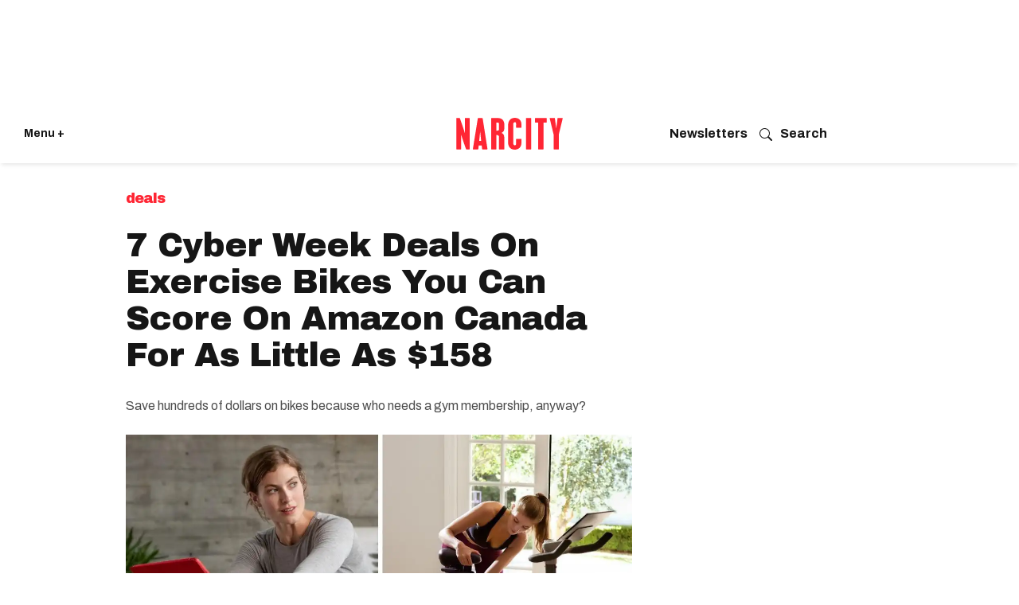

--- FILE ---
content_type: text/html; charset=utf-8
request_url: https://www.narcity.com/7-cyber-week-deals-on-exercise-bikes-you-can-score-on-amazon-canada-for-as-little-as-158
body_size: 55986
content:
<!DOCTYPE html><html lang="en"><head prefix="og: https://ogp.me/ns# article: https://ogp.me/ns/article#"><script type="application/ld+json">{"@context":"https://schema.org","@type":"BreadcrumbList","itemListElement":[{"@type":"ListItem","item":{"@id":"https://www.narcity.com","name":"Canada"},"position":1},{"@type":"ListItem","item":{"@id":"https://www.narcity.com/deals","name":"Deals"},"position":2},{"@type":"ListItem","item":{"@id":"https://www.narcity.com/tag/cyber-monday","name":"Cyber Monday"},"position":3},{"@type":"ListItem","item":{"@id":"https://www.narcity.com/7-cyber-week-deals-on-exercise-bikes-you-can-score-on-amazon-canada-for-as-little-as-158","@type":"WebPage","name":"7 Cyber Week Deals On Exercise Bikes You Can Score On Amazon Canada For As Little As $158"},"position":3}]}</script><script type="application/ld+json">


  
  





  





{
  "@context": "https://schema.org",
    "@type": "Article",
    "headline": "7 Cyber Week Deals On Exercise Bikes You Can Score On Amazon Canada For As Little As $158",
	"name": "7 Cyber Week Deals On Exercise Bikes You Can Score On Amazon Canada For As Little As $158",
    "identifier": "2655853881",
    "mainEntityOfPage": {
            "@type": "WebPage",
            "@id": "https://www.narcity.com/7-cyber-week-deals-on-exercise-bikes-you-can-score-on-amazon-canada-for-as-little-as-158",
			"name": "7 Cyber Week Deals On Exercise Bikes You Can Score On Amazon Canada For As Little As $158"
    },
    "url": "https://www.narcity.com/7-cyber-week-deals-on-exercise-bikes-you-can-score-on-amazon-canada-for-as-little-as-158",
    "thumbnailUrl": "https://www.narcity.com/media-library/7-cyber-week-deals-on-exercise-bikes-you-can-score-on-amazon-canada-for-as-little-as-158.jpg?id=28112392&amp;width=1245&amp;height=700&amp;coordinates=0%2C0%2C6%2C0",
	"description": "What better time than Cyber Week to give your home gym an upgrade? If you&#39;ve been thinking about getting some new equipment, there are a bunch of top-rated exercise bikes on sale at Amazon Canda right now.",
    "articleBody": "[shortcode-Commerce-Product-Sponsored]What better time than Cyber Week to give your home gym an upgrade? If you&#39;ve been thinking about getting some new equipment, there are a bunch of top-rated exercise bikes on sale at Amazon Canda right now.When choosing an exercise bike, you&#39;ll want to consider what kind of features best match your health needs and fitness goals. Whether you&#39;re looking for a recumbent exercise bike or something a little more high-tech, here are seven bikes you can get on sale.",
    "keywords": "cyber monday,workout equipment,amazon canada,black friday",
	 "wordCount": 572,
    "dateCreated": "2021-11-27T21:51:39Z",
	"datePublished": "2021-11-27T21:51:39Z",
    "dateModified": "2021-12-20T18:59:44Z",
    "articleSection": "Deals ",
"image": [
   
  { 
      "@type": "ImageObject", 
      "url": "https://www.narcity.com/media-library/7-cyber-week-deals-on-exercise-bikes-you-can-score-on-amazon-canada-for-as-little-as-158.jpg?id=28112392&amp;width=1200&amp;height=1200&amp;coordinates=29%2C0%2C499%2C0", 
      "width": 1200, 
      "height": 1200 
    }, 
     
   
    { 
      "@type": "ImageObject", 
      "url": "https://www.narcity.com/media-library/7-cyber-week-deals-on-exercise-bikes-you-can-score-on-amazon-canada-for-as-little-as-158.jpg?id=28112392&amp;width=2000&amp;height=1500&amp;coordinates=0%2C0%2C304%2C0", 
      "width": 2000, 
      "height": 1500 
    },
     
  {
      "@type": "ImageObject",
      "url": "https://www.narcity.com/media-library/7-cyber-week-deals-on-exercise-bikes-you-can-score-on-amazon-canada-for-as-little-as-158.jpg?id=28112392&amp;width=1245&amp;height=700&amp;coordinates=0%2C0%2C6%2C0",
      "width": 1245,
      "height": 700
  },
  {
      "@type": "ImageObject",
      "url": "https://www.narcity.com/media-library/7-cyber-week-deals-on-exercise-bikes-you-can-score-on-amazon-canada-for-as-little-as-158.jpg?id=28112392&amp;width=1000&amp;height=750&amp;coordinates=0%2C0%2C304%2C0",
      "width": 1000,
      "height": 750
  },
  {
      "@type": "ImageObject",
      "url": "https://www.narcity.com/media-library/7-cyber-week-deals-on-exercise-bikes-you-can-score-on-amazon-canada-for-as-little-as-158.jpg?id=28112392&amp;width=600&amp;height=600&amp;coordinates=29%2C0%2C499%2C0", 
      "width": 600,
      "height": 600
  }
],
    "publisher": {
        "@type": "Organization",
        "name": "Narcity",
		"legalName": "Narcity",
		"foundingDate": "2013",
		"url": "https://www.narcity.com",
        "logo": {
            "@type": "ImageObject",
            "url": "https://assets.rbl.ms/26421222/origin.png",
            "width": 1000,
        	"height": 540
        }
    },
	"author": {
        "@context": "https://schema.org",
        "@type": "Person",
		"jobTitle": "Staff Writer, Studio",
        "name": "Brittany Barber",
        "url": "https://www.narcity.com/author/brittanybarber/",
		"identifier": "23838324",
        "description": "Staff Writer, Studio Brittany Barber was a Staff Writer for Narcity Media&#39;s Studio, where she writes sponsored content. She has previously written for BuzzFeed Canada, and holds a Bachelor of Arts from Bishop’s University, where she studied communications, music, theatre, and creative writing. Brittany loves spending her free time in the great outdoors, whether it’s a two-week canoe trip or an afternoon hike.",
        "sameAs": ["", "", "", "https://www.narcity.com/author/brittanybarber/"],
        "image": {
            "@type": "ImageObject",
            "url": "https://www.narcity.com/media-library/eyJhbGciOiJIUzI1NiIsInR5cCI6IkpXVCJ9.eyJpbWFnZSI6Imh0dHBzOi8vYXNzZXRzLnJibC5tcy8yNzQyMDg5MS9vcmlnaW4uanBnIiwiZXhwaXJlc19hdCI6MTc3ODEwMDQ0Nn0.vFE3b9DpkBXzRs14TiPBk74FikqO0Vj1I-za7mI5Awg/image.jpg?width=210",
            "width": 210,
            "height": 210
        },
        "worksFor": {
            "@type": "NewsMediaOrganization",
            "name": "Narcity Media",
            "logo": {
                "@type": "ImageObject",
                "url": "https://assets.rbl.ms/30059856/origin.png",
                "width": 500,
                "height": 289
            },
            "masthead": "https://www.narcity.com/masthead",
            "correctionsPolicy": "https://www.narcity.com/editorial-standards",
            "ethicsPolicy": "https://www.narcity.com/editorial-standards",
            "publishingPrinciples": "https://www.narcity.com/editorial-standards",
            "missionCoveragePrioritiesPolicy": "https://www.narcity.com/our-mission",
            "ownershipFundingInfo": "https://www.narcitymedia.com/about",
            "verificationFactCheckingPolicy": "https://www.narcity.com/editorial-standards",
            "parentOrganization": {
                "@type": "Organization",
                "name": "Narcity Media",
                "logo": {
                    "@type": "ImageObject",
                    "url": "https://assets.rbl.ms/30059856/origin.png",
                    "width": 500,
                    "height": 289
                }
            }
        }
    }
}



  
  {
    "@context": "https://schema.org",
    "@type": "ItemList",
    "url": "https://www.narcity.com/7-cyber-week-deals-on-exercise-bikes-you-can-score-on-amazon-canada-for-as-little-as-158",
    "name": "7 Cyber Week Deals On Exercise Bikes You Can Score On Amazon Canada For As Little As $158",
    "itemListElement": [
          {
            "@type": "ListItem",
            "position": 1,
            "name": "YONKFUL Exercise Bike",
            "item": {
              "@type": "Thing",
              "name": "YONKFUL Exercise Bike",
              "description": "Price: $297.49 ($429.99)Details: If you&#39;re on a budget, this YONKFUL exercise bike is a great option. It has an LCD display that&#39;ll track your riding speed, time, distance and calories. The best part is that it&#39;s super quiet to ride. It also has a tablet mount so you can watch your favourite videos while you ride. $297.49 On AMAZON CANADA"
            }
          }
          
        
      ,
          {
            "@type": "ListItem",
            "position": 1,
            "name": "Sunny Health &amp; Fitness Magnetic Recumbent Exercise Bike",
            "item": {
              "@type": "Thing",
              "name": "Sunny Health &amp; Fitness Magnetic Recumbent Exercise Bike",
              "description": "Price: $209.99 ($262.49)Details: This recumbent exercise is easy to adjust with eight levels of tension to choose from. If you have mobility issues, a recumbent bike might be easier on your body. Equipped with an odometer and digital displays that&#39;ll show your time, speed, distance and calories, it&#39;ll be easy to keep track of your fitness goals.$209.99 On AMAZON CANADA"
            }
          }
          
        
      ,
          {
            "@type": "ListItem",
            "position": 1,
            "name": "XTERRA Folding Exercise Bike",
            "item": {
              "@type": "Thing",
              "name": "XTERRA Folding Exercise Bike",
              "description": "Price: $158.40 ($198)Details: This entry-level exercise bike is pretty sweet, simple and inexpensive. It has eight levels of resistance to use and it folds up so you can easily tuck it away when you&#39;re not using it. It has a basic display that shows your speed, distance, time, calories, and pulse while you ride it. $158.40 On AMAZON CANADA"
            }
          }
          
        
      ,
          {
            "@type": "ListItem",
            "position": 1,
            "name": "RENPHO Smart Exercise Bike",
            "item": {
              "@type": "Thing",
              "name": "RENPHO Smart Exercise Bike",
              "description": "Price: $489.99 ($699.99)Details: This RENPHO exercise bike comes with an app that you can download for free. The app features 70 courses to ride along to without the extra cost of a subscription. You can also connect it to other popular cycling apps like Zwift, where you can use the auto resistance to sync up with virtual riding experiences. $489.99 On AMAZON CANADA"
            }
          }
          
        
      ,
          {
            "@type": "ListItem",
            "position": 1,
            "name": "Magic Life Adjustable Exercise Bike",
            "item": {
              "@type": "Thing",
              "name": "Magic Life Adjustable Exercise Bike",
              "description": "Price: $203.99 ($239.99)Details: Here&#39;s another beginner-level exercise bike that can help you reach your fitness goal without blowing your budget. It has a display that tracks your riding speed, time, distance and calories and is quiet to ride. It also has a tablet mount and 10 levels of resistance to ride with.$203.99 On AMAZON CANADA"
            }
          }
          
        
      ,
          {
            "@type": "ListItem",
            "position": 1,
            "name": "Schwinn 230 Recumbent Bike",
            "item": {
              "@type": "Thing",
              "name": "Schwinn 230 Recumbent Bike",
              "description": "Price: $503.18 ($628.97)Details: This fancy recumbent bike is great if you need back support while you ride. While it&#39;s compatible with the Zwift app, it also comes equipped with 13 other workout programs. It has 16 levels of magnetic resistance to use, as well as a thick padded seat with a built-in Bluetooth-powered heart rate tracker.$503.18 On AMAZON CANADA"
            }
          }
          
        
      ,
          {
            "@type": "ListItem",
            "position": 1,
            "name": "Schwinn Fitness IC Bike Series",
            "item": {
              "@type": "Thing",
              "name": "Schwinn Fitness IC Bike Series",
              "description": "Price: $999.19 ($1,249)Details: If you&#39;re looking for a great investment bike, this Schwinn bike is a bestseller on Amazon Canada. It&#39;s designed to work with Peloton and Zwift apps, which will allow you to ride along to thousands of virtual classes. The LCD console monitors your heart rate, speed, time, distance, calories and RPMs, plus it has 100 micro-adjustable resistance levels to play around with. $999.19 On AMAZON CANADA"
            }
          }
          
        
      
    ]
  }
</script><script type="application/ld+json">{"@context":"https://schema.org","@type":"ItemList","itemListElement":[{"@type":"ListItem","item":{"@type":"Thing","description":"Price: $297.49 ($429.99)Details: If you&#39;re on a budget, this YONKFUL exercise bike is a great option. It has an LCD display that&#39;ll track your riding speed, time, distance and calories. The best part is that it&#39;s super quiet to ride. It also has a tablet mount so you can watch your favourite videos while you ride. $297.49 On AMAZON CANADA","name":"YONKFUL Exercise Bike"},"name":"YONKFUL Exercise Bike","position":1},{"@type":"ListItem","item":{"@type":"Thing","description":"Price: $209.99 ($262.49)Details: This recumbent exercise is easy to adjust with eight levels of tension to choose from. If you have mobility issues, a recumbent bike might be easier on your body. Equipped with an odometer and digital displays that&#39;ll show your time, speed, distance and calories, it&#39;ll be easy to keep track of your fitness goals.$209.99 On AMAZON CANADA","name":"Sunny Health &amp; Fitness Magnetic Recumbent Exercise Bike"},"name":"Sunny Health &amp; Fitness Magnetic Recumbent Exercise Bike","position":2},{"@type":"ListItem","item":{"@type":"Thing","description":"Price: $158.40 ($198)Details: This entry-level exercise bike is pretty sweet, simple and inexpensive. It has eight levels of resistance to use and it folds up so you can easily tuck it away when you&#39;re not using it. It has a basic display that shows your speed, distance, time, calories, and pulse while you ride it. $158.40 On AMAZON CANADA","name":"XTERRA Folding Exercise Bike"},"name":"XTERRA Folding Exercise Bike","position":3},{"@type":"ListItem","item":{"@type":"Thing","description":"Price: $489.99 ($699.99)Details: This RENPHO exercise bike comes with an app that you can download for free. The app features 70 courses to ride along to without the extra cost of a subscription. You can also connect it to other popular cycling apps like Zwift, where you can use the auto resistance to sync up with virtual riding experiences. $489.99 On AMAZON CANADA","name":"RENPHO Smart Exercise Bike"},"name":"RENPHO Smart Exercise Bike","position":4},{"@type":"ListItem","item":{"@type":"Thing","description":"Price: $203.99 ($239.99)Details: Here&#39;s another beginner-level exercise bike that can help you reach your fitness goal without blowing your budget. It has a display that tracks your riding speed, time, distance and calories and is quiet to ride. It also has a tablet mount and 10 levels of resistance to ride with.$203.99 On AMAZON CANADA","name":"Magic Life Adjustable Exercise Bike"},"name":"Magic Life Adjustable Exercise Bike","position":5},{"@type":"ListItem","item":{"@type":"Thing","description":"Price: $503.18 ($628.97)Details: This fancy recumbent bike is great if you need back support while you ride. While it&#39;s compatible with the Zwift app, it also comes equipped with 13 other workout programs. It has 16 levels of magnetic resistance to use, as well as a thick padded seat with a built-in Bluetooth-powered heart rate tracker.$503.18 On AMAZON CANADA","name":"Schwinn 230 Recumbent Bike"},"name":"Schwinn 230 Recumbent Bike","position":6},{"@type":"ListItem","item":{"@type":"Thing","description":"Price: $999.19 ($1,249)Details: If you&#39;re looking for a great investment bike, this Schwinn bike is a bestseller on Amazon Canada. It&#39;s designed to work with Peloton and Zwift apps, which will allow you to ride along to thousands of virtual classes. The LCD console monitors your heart rate, speed, time, distance, calories and RPMs, plus it has 100 micro-adjustable resistance levels to play around with. $999.19 On AMAZON CANADA","name":"Schwinn Fitness IC Bike Series"},"name":"Schwinn Fitness IC Bike Series","position":7}],"name":"7 Cyber Week Deals On Exercise Bikes You Can Score On Amazon Canada For As Little As $158","url":"https://www.narcity.com/7-cyber-week-deals-on-exercise-bikes-you-can-score-on-amazon-canada-for-as-little-as-158"}</script><style>article, aside, details, figcaption, figure, footer, header, hgroup, nav, section{display:block;}html{-webkit-text-size-adjust:100%;-ms-text-size-adjust:100%;}body{margin:0;font-size:1em;line-height:1.4;}body, button, input, select, textarea{;}::-moz-selection{background:#145a7c;color:#fff;text-shadow:none;}::selection{background:#145a7c;color:#fff;text-shadow:none;}:focus{outline:5px auto #2684b1;}a:hover, a:active{outline:0;}b, strong{font-weight:bold;}blockquote{margin:1em 40px;}q:before, q:after{content:"";content:none;}small{font-size:85%;}ul, ol{margin:1em 0;padding:0 0 0 40px;}nav ul, nav ol{list-style:none;list-style-image:none;margin:0;padding:0;}img{border:0;-ms-interpolation-mode:bicubic;vertical-align:middle;}svg:not(:root){overflow:hidden;}form{margin:0;}button, input{line-height:normal;}button, input[type="button"], input[type="reset"], input[type="submit"]{cursor:pointer;-webkit-appearance:button;}input[type="search"]::-webkit-search-decoration{-webkit-appearance:none;}button::-moz-focus-inner, input::-moz-focus-inner{border:0;padding:0;}input:invalid, textarea:invalid{background-color:#fccfcc;}.hidden{visibility:hidden;display:none !important;}.visuallyhidden.focusable:active, .visuallyhidden.focusable:focus{clip:auto;height:auto;margin:0;overflow:visible;position:static;width:auto;}.clearfix:before, .clearfix:after{content:"";display:table;}.clearfix:after{clear:both;}.clearfix{zoom:1;}html{font-size:11.25px;font-family:Archivo, sans-serif;line-height:1.66;color:#161616;font-weight:normal;}body, button, input, select, textarea{font-family:Archivo, sans-serif;color:#161616;}.col, body{font-size:1.6rem;line-height:1.66;}a{color:#ad1822;text-decoration:none;}a:hover{color:#c40b17;text-decoration:none;}.with-primary-color:hover{color:#c40b17;}.js-tab, .js-keep-reading, .js-toggle{cursor:pointer;}button:focus, input[type="text"], input[type="email"]{outline:0;}audio, canvas, iframe, img, svg, video{vertical-align:middle;max-width:100%;}.main{background-color:#fff;position:relative;overflow:hidden;}.cover-all{position:absolute;width:100%;height:100%;}.fa{font-family:FontAwesome, fontawesome-mini !important;}.fa-googleplus:before{content:"";}.post-partial, .overflow-visible{overflow:visible !important;}.js-scroll-trigger{display:block;width:100%;}.color-inherit:hover, .color-inherit{color:inherit;}.h1, .h2{margin:0;padding:0;font-size:1em;font-weight:normal;}.lazyload-placeholder{display:none;position:absolute;text-align:center;background:#0000001a;top:0;bottom:0;left:0;right:0;}.runner-spinner{position:absolute;top:0;bottom:0;left:0;right:0;margin:auto;width:50px;}.runner-spinner:before{content:"";display:block;padding-top:100%;}.content{margin-left:auto;margin-right:auto;max-width:1100px;}.sm-mt-0:not(:empty):before, .sm-mt-1:not(:empty):before, .sm-mt-2:not(:empty):before, .sm-mb-0:not(:empty):after, .sm-mb-1:not(:empty):after, .sm-mb-2:not(:empty):after, .md-mt-0:not(:empty):before, .md-mt-1:not(:empty):before, .md-mt-2:not(:empty):before, .md-mb-0:not(:empty):after, .md-mb-1:not(:empty):after, .md-mb-2:not(:empty):after, .lg-mt-0:not(:empty):before, .lg-mt-1:not(:empty):before, .lg-mt-2:not(:empty):before, .lg-mb-0:not(:empty):after, .lg-mb-1:not(:empty):after, .lg-mb-2:not(:empty):after{content:"";display:block;overflow:hidden;}.sm-mt-0:not(:empty):before{margin-bottom:0;}.sm-mt-1:not(:empty):before{margin-bottom:-10px;}.sm-mt-1 > *{margin-top:10px;}.sm-mt-2:not(:empty):before{margin-bottom:-20px;}.sm-mb-0:not(:empty):after{margin-top:0;}.sm-mb-1:not(:empty):after{margin-top:-10px;}.sm-mb-1 > *{margin-bottom:10px;}.sm-mb-2:not(:empty):after{margin-top:-20px;}.sm-mb-2 > *{margin-bottom:20px;}@media (min-width: 768px){.md-mt-0:not(:empty):before{margin-bottom:0;}}@media (min-width: 768px){.md-mt-1:not(:empty):before{margin-bottom:-10px;}}@media (min-width: 768px){.md-mt-2:not(:empty):before{margin-bottom:-20px;}}@media (min-width: 768px){.md-mb-0:not(:empty):after{margin-top:0;}}@media (min-width: 768px){.md-mb-1:not(:empty):after{margin-top:-10px;}}@media (min-width: 768px){.md-mb-2:not(:empty):after{margin-top:-20px;}}@media (min-width: 1024px){.lg-mt-0:not(:empty):before{margin-bottom:0;}}@media (min-width: 1024px){.lg-mt-1:not(:empty):before{margin-bottom:-10px;}}@media (min-width: 1024px){.lg-mt-2:not(:empty):before{margin-bottom:-20px;}}@media (min-width: 1024px){.lg-mb-0:not(:empty):after{margin-top:0;}}@media (min-width: 1024px){.lg-mb-1:not(:empty):after{margin-top:-10px;}}@media (min-width: 1024px){.lg-mb-2:not(:empty):after{margin-top:-20px;}}.sm-cp-2{padding:20px;}.mb-2 > *{margin-bottom:20px;}.mb-2 > :last-child{margin-bottom:0;}.v-sep > *{margin-bottom:20px;}@media (min-width: 768px){.v-sep > *{margin-bottom:40px;}}.v-sep > :last-child{margin-bottom:0;}@media only screen and (min-width: 768px){.hide-tablet-and-desktop{display:none !important;}}.row.px10{margin-left:-10px;margin-right:-10px;}.row.px10 > .col{padding-left:10px;padding-right:10px;}.row.px20{margin-left:-20px;margin-right:-20px;}.row.px20 > .col{padding-left:20px;padding-right:20px;}.row{margin-left:auto;margin-right:auto;overflow:hidden;}.row:after{content:"";display:table;clear:both;}.row:not(:empty){margin-bottom:-20px;}.col{margin-bottom:20px;}@media (min-width: 768px){.col{margin-bottom:40px;}}@media (min-width: 768px){.row:not(:empty){margin-bottom:-40px;}}.row .col{float:left;box-sizing:border-box;}.row .col.s12{width:100%;}@media only screen and (min-width: 768px){.row .col.m12{width:100%;}}@media only screen and (min-width: 1024px){.row .col.l3{width:25%;}}@media only screen and (min-width: 1024px){.row .col.l6{width:50%;}}@media only screen and (min-width: 1024px){.row .col.l8{width:66.6667%;}}@media only screen and (min-width: 1024px){.row .col.l12{width:100%;}}.widget{position:relative;box-sizing:border-box;}.widget:hover .widget__headline a{;}.widget__headline{font-family:Arial, sans-serif;color:#161616;cursor:pointer;}.widget__headline-text{font-family:inherit;color:inherit;word-break:break-word;}.image, .widget__image{background-position:center;background-repeat:no-repeat;background-size:cover;display:block;z-index:0;}.widget__product-buy-btn:hover{color:#fff;}.rebellt-item.parallax.has-description:before, .rebellt-item.parallax.has-description:after{content:"";display:block;padding-bottom:100%;}.rebellt-item.parallax.has-description.is--mobile:before, .rebellt-item.parallax.has-description.is--mobile:after{padding-bottom:90vh;}.rebellt-ecommerce--btn:hover{color:#fff;}.rebelbar.skin-simple .rebelbar__menu-toggle:hover{color:#c40b17;}.rebelbar.skin-simple .rebelbar__section-link:hover{color:#c40b17;}.menu-global{display:none;width:100%;position:fixed;z-index:3;color:#fff;background-color:#1a1a1a;height:100%;font-size:1.8rem;overflow-y:auto;overflow-x:hidden;line-height:1.6em;}@media (min-width: 768px){.menu-global{display:block;max-width:320px;top:0;-webkit-transform:translate(-320px);transform:translate(-320px);transform:translate3d(-320px, 0, 0);}}@media (min-width: 768px){.menu-global, .all-content-wrapper{transition:transform .2s cubic-bezier(.2, .3, .25, .9);}}.menu-overlay{position:fixed;top:-100%;left:0;height:0;width:100%;cursor:pointer;visibility:hidden;opacity:0;transition:opacity .2s;}.rm-embed-container.rm-embed-tiktok blockquote > section:before{content:"";display:block;width:100%;height:300px;border-radius:8px;}.logo__image, .image-element__img, .rm-lazyloadable-image{max-width:100%;height:auto;}.sharebar a:hover{text-decoration:none;color:#fff;}.sharebar.with-first-button-caption:not(.enable-panel) .share:first-child:after{content:"Share";padding-left:5px;vertical-align:middle;}.share-media-panel-pinit_share:hover{opacity:.9;}@media (min-width: 768px){.sharebar.with-first-button-caption:not(.enable-panel) .share:first-child:after{content:"Share this story";padding-left:10px;vertical-align:middle;text-transform:uppercase;}}.action-btn:hover{color:#c40b17;border:2px solid #c40b17;border-color:#c40b17;}.search-form__text-input:focus, .search-form__submit:focus{border:0;-webkit-box-shadow:none;-moz-box-shadow:none;box-shadow:none;outline:0;}.social-links__link:hover{color:#fff;}.article-body a{word-wrap:break-word;}.tags{color:#ad1822;}.tags__item{display:inline-block;}.tags .tags__item{line-height:1;}@media (min-width: 768px){.tags{margin:0 -10px;}}@media (min-width: 768px){.tags__item{margin:10px;}}.subscription-widget .social-links__link:hover{color:#c40b17;border-color:#c40b17;background:none;}.newsletter-element__submit:hover{opacity:.9;}.runner-authors-list{margin-top:0;margin-bottom:0;padding-left:0;list-style-type:none;}.runner-authors-author-wrapper{display:flex;flex-direction:row;flex-wrap:nowrap;justify-content:flex-start;align-items:stretch;align-content:stretch;}.runner-authors-avatar-thumb{display:inline-block;border-radius:100%;width:55px;height:55px;background-repeat:no-repeat;background-position:center;background-size:cover;overflow:hidden;}.runner-author-name-container{padding:0 6px;}.social-tab-i .share-fb:after, .social-tab-i .share-tw:after{content:none;}.social-tab-i .icons-share.fb:before{content:"";}.social-tab-i .icons-share.tw:before{content:"";}.social-tab-i .icons-share.pt:before{content:"";}.social-tab-i .icons-share.tl:before{content:"";}.social-tab-i .icons-share.em:before{content:"";}.social-tab-i .icons-share.sprite-shares-close:before{content:"";}.social-tab-i .icons-share.sprite-shares-share:before{content:"";}@media only screen and (min-width: 769px){.share-tab-img:hover .social-tab-i{display:block;}}.posts-custom .posts-wrapper:after{content:"";display:block;margin-bottom:-20px;}.posts-custom .widget{margin-bottom:20px;width:100%;}.posts-custom .widget__headline, .posts-custom .social-date{display:block;}.posts-custom .social-date{color:#a4a2a0;font-size:1.4rem;}.posts-custom[data-attr-layout_headline] .widget{vertical-align:top;}.posts-custom[data-attr-layout_headline="top"] .widget{vertical-align:bottom;}.posts-custom .posts-wrapper{margin-left:0;margin-right:0;font-size:0;line-height:0;}.posts-custom .widget{display:inline-block;}.posts-custom article{margin:0;box-sizing:border-box;font-size:1.6rem;line-height:1.66;}.posts-custom .widget__headline{font-size:1em;font-weight:700;word-wrap:break-word;}.posts-custom .widget__head{position:relative;}.posts-custom .widget__head .widget__body{position:absolute;padding:5%;bottom:0;left:0;box-sizing:border-box;width:100%;background:#0006;background:linear-gradient(#0000 5%, #00000080);}.posts-custom .widget__subheadline *{display:inline;}.posts-custom .main-author__avatar, .posts-custom .social-author__avatar{float:left;border-radius:50%;margin-right:8px;height:30px;width:30px;min-width:30px;overflow:hidden;position:relative;}.posts-custom .main-author__name, .posts-custom .social-author__name{color:#1f1f1f;font-size:1.4rem;font-weight:700;line-height:1.66;display:inline;overflow:hidden;text-overflow:ellipsis;white-space:nowrap;position:relative;}.posts-custom .main-author__name:hover, .posts-custom .social-author__name:hover, .posts-custom .main-author__social-name:hover, .posts-custom .social-author__social-name:hover{color:#c40b17;}.posts-custom[data-attr-layout_carousel] .posts-wrapper:after{margin-bottom:0 !important;}.posts-custom .slick-arrow:before{position:absolute;left:0;right:0;width:13px;bottom:0;top:0;margin:auto;height:16px;}.posts-custom .slick-arrow:hover{opacity:1;}.posts-custom .slick-dots .slick-active button, .posts-custom .slick-dots button:hover{background:#c40b17;}.posts-custom{;}.posts-custom blockquote{border-left:5px solid #ad1822;border-left-color:#ad1822;color:#656565;padding:0 0 0 25px;margin:1em 0 1em 25px;}.posts-custom a{word-wrap:break-word;}.posts-custom .body .image-media, .posts-custom .body .giphy-image .media-photo-credit{display:block;}.posts-custom .widget__shares{margin-left:-10px;margin-right:-10px;font-size:0;}.posts-custom .widget__shares .share{display:inline-block;padding:5px;line-height:0;width:25px;height:25px;border-radius:50%;margin:0 10px;font-size:1.5rem;text-align:center;position:relative;vertical-align:middle;color:#fff;}.posts-custom .widget__shares .share:hover{color:#fff;}.posts-custom .widget__shares i{position:absolute;top:0;left:0;right:0;bottom:0;margin:auto;height:1em;}.infinite-scroll-wrapper:not(.rm-loading){width:1px;height:1px;}.widget__shares button.share, .social-tab-buttons button.share{box-sizing:content-box;}.post-splash-custom .widget__shares .share:hover{color:#fff;}.post-authors__fb-like[fb-xfbml-state="rendered"]:before{content:"Like us on Facebook";line-height:20px;display:inline-block;vertical-align:middle;margin-right:15px;}.post-pager{display:table;width:100%;}.post-pager__btn:hover{background:#c40b17;color:#fff;}.post-pager__btn:hover .fa{padding:0 5px;}.widget__head .rm-lazyloadable-image{width:100%;}.crop-16x9{padding-bottom:56.25%;}.share-plus:hover{background-color:#aaa;}.share-facebook:hover, .share-fb:hover{background-color:#318bff;}.share-twitter, .share-tw{background-color:#50abf1;}.share-twitter:hover, .share-tw:hover{background-color:#00a8e5;}.share-apple:hover{background-color:#333;}.share-linkedin{;}.share-linkedin:hover{background:#006da8;}.share-pinterest:hover{background:#bb2020;}.share-googleplus:hover{background-color:#c73c26;}.share-reddit{background-color:#ff4300;}.share-email{background-color:#5e7286;}.share-email:hover{background:#48596b;}.share-tumblr:hover{background-color:#243c53;}.share-sms:hover{background-color:#fd7e14;}.share-instagram:hover{background-color:#4b88b9;}.share-youtube:hover{background-color:#ea2524;}.share-linkedin{background-color:#0077b5;}.share-linkedin:hover{background-color:#005d8e;}.share-slack:hover{background-color:#0077b5;}.share-openid:hover{background-color:#e6881c;}.share-copy-link{background-color:#159397;}html{-webkit-font-smoothing:antialiased;}:root{--dark:#161616;--primary-font:"Archivo", sans-serif;--action-color:#ff2634;--action-color-hover:#dc2935;--secondary-color:#595959;--section-text:#4d4d4d;--subheadline-text:#4d4d4d;--photo-caption_credit:#595959;--author-date:#595959;--body-text:#4d4d4d;--white:#fff;--milla-blue:#0057ff;--light-grey:#f4f2ee;--light-blue:#237bcc17;--light-blue-hover:#d8e2ea;--light-pink:#cc232317;--light-green:lightgreen;--button-color:#0057ff;}.main header{margin:0;}.posts-custom{font-family:Archivo, sans-serif;}.social-date__text, .social-date-modified__text{text-transform:capitalize;}.widget:hover .widget__headline a{color:#000;}.container{padding:0 20px;box-sizing:border-box;}.action-btn:hover, .action-btn{background:#ad1822;color:#fff;border:0;}.action-btn:hover{background:#dc2935;}.content{width:100%;}.container{max-width:none;margin:0 auto;}.main, .row{overflow:unset;max-width:100%;}.row .px10, .row .px20{margin:0;padding:0;}.row.px10 > .col, .row.px20 > .col{padding:0;margin:0;}.iconWrap .hamburger--close svg path{fill:#fff;}@media screen and (min-width: 768px){.container{max-width:1024px;margin:20px auto;}}.posts-custom .slick-arrow:hover{background:#161616e6;}.main-column .image-media.media-photo-credit, .main-column .image-media.media-caption{position:relative;z-index:1;}.widget__headline.h1 a, .article-body .widget__headline{pointer-events:none;cursor:default;}.widget{overflow:hidden;}.rebelbar{background-color:var(--white);width:100%;box-shadow:0 0 5px #0000001a;}.rebelbar .container{padding:0 15px;display:flex;height:75px;align-items:center;}.topbar-logo_positioning{width:50%;align-items:center;flex-direction:column;display:flex;}.topbar-logo_positioning svg{width:90px;height:26px;color:#ff2634;}.iconWrap{display:flex;flex:1;align-items:center;position:relative;justify-content:flex-start;font-size:14px;gap:10px;}.iconWrap svg{width:25px;height:25px;}.iconWrap svg path{fill:var(--dark);}.iconWrap a{color:var(--dark);font-weight:bold;}.login_menu{flex:1;justify-content:flex-end;align-items:center;display:flex;}.login_menu a{color:var(--dark);font-weight:bold;font-size:.9em;}.concierge-link svg{padding-right:10px;flex:2;align-items:center;}@media screen and (min-width: 768px){header{padding:10px 0 0;background-color:var(--white);}}@media screen and (min-width: 768px){.rebelbar .container{margin:0 auto;max-width:none;padding:0 30px;}}@media screen and (min-width: 768px){.rebelbar{margin-bottom:30px;box-shadow:0 4px 5px -2px #0000001a;}}@media screen and (min-width: 768px){.topbar-hamburger__menu{width:auto;}}@media screen and (min-width: 768px){.topbar-logo_positioning svg{width:160px;height:40px;}}@media screen and (min-width: 768px){.login_menu{display:flex;justify-content:end;align-items:center;gap:10px;}}@media screen and (min-width: 768px){.login_menu svg{width:16px;height:16px;}}@media screen and (min-width: 768px){.login_menu svg path{fill:var(--dark);}}@media screen and (min-width: 768px){.topbar-logo_positioning{width:33%;}}.sublist{display:none;}.topbar__hamburger{cursor:pointer;}.hamburger-wrapper{position:fixed;width:375px;background:#161616;box-sizing:border-box;top:0;left:0;bottom:0;display:none;z-index:99;-webkit-transform:translate(0);-ms-transform:translate(0);transform:translate(0);transform:translate3d(0, 0, 0);transition:transform .2s cubic-bezier(.2, .3, .25, .9);}.hamburger-wrapper__overlay{position:fixed;width:100%;height:100%;background:#fff9;left:0;top:0;display:none;z-index:2;}.hamburger-wrapper .row{margin:0 0 10px;}.hamburger-wrapper a{color:#fff;}.lang{display:inline-block;width:calc(100% - 25px);padding:0;margin:0;}.lang li{display:inline-block;margin-right:10px;}.lang a{font-family:Archivo, sans-serif;font-style:normal;color:#ccc;font-size:13px;line-height:18px;}.row.flex{display:flex;align-items:start;}.hamburger--close{width:24px;cursor:pointer;}.search{position:relative;}.search input[type="text"]{width:100%;height:40px;border:0;border-radius:4px;font-family:Archivo, sans-serif;font-size:15px;padding-left:42px;box-sizing:border-box;}.search button[type="submit"]{position:absolute;padding:0;background:none;border:0;left:10px;top:10px;}.hamburger__title{font-family:Archivo, sans-serif;font-style:normal;font-weight:normal;font-size:16px;line-height:19px;color:#ccc;margin:16px 0;}.hamburger__list{padding:0;margin:0;list-style:none;}.hamburger__list li{width:49%;display:inline-block;font-size:16px;margin-bottom:20px;}.hamburger__list a{text-decoration:underline;}.hamburger__list a:hover{text-decoration:none;}.btn-see-more:hover{background:#dc2935;}.divider{height:1px;background:#4a4a4a;margin:-10px 0 60px;}.hamburger__list.additional li{font-size:14px;width:100%;margin-bottom:10px;}.hamburger__list.additional li a{text-decoration:none;}.hamburger-wrapper{padding:0 20px 100px;overflow:scroll;height:95vh;}.link-see-more{font-family:Archivo, sans-serif;font-style:normal;font-weight:500;font-size:12px;line-height:140%;text-transform:uppercase;max-width:93px;background:#151515;margin:20px auto -32px;display:block;position:relative;padding:0 10px;text-align:center;}.hamburger__list-topics-wrapper .link-see-more{min-width:130px;margin:0 auto;}.hamburger__list-cities-wrapper .link-see-more{min-width:130px;margin:0 auto;}.sticky-nav{position:sticky;top:0;background:#000;background:#151515;padding-top:18px;padding-bottom:20px;z-index:999;}a.newsletter-menu{font-size:18px;padding:10px 0;display:block;color:#fff;}a.newsletter-menu svg{margin-right:10px;width:20px;height:20px;}a.newsletter-menu svg path{fill:#fff;}@media screen and (min-width: 768px){.hamburger-wrapper{padding:0 20px 50px;overflow:scroll;height:100vh;}}.main-column{padding:0;}.main-column .widget__subheadline{margin:10px 0 0;padding-bottom:10px;line-height:1;}.main-column .widget__subheadline-text{font-family:Archivo, sans-serif;font-weight:normal;font-size:16px;line-height:1.4;color:#4d4d4d;}.main-column .widget__body .photo-caption, .main-column .widget__body .photo-caption a, .main-column .widget__body .photo-credit a, .main-column .widget__body .photo-credit{text-align:left;font-family:Archivo, sans-serif;font-weight:normal;line-height:1.4em;color:#595959;margin:0;}.main-column .social-date-modified, .main-column .social-date__text, .main-column .social-author__name, .main-column .social-date-modified__text{font-family:Archivo, sans-serif;font-style:normal;font-weight:normal;font-size:12px;line-height:1.4;color:var(--secondary-color);display:inline-block;vertical-align:top;margin:0;}.main-column .social-author__name{color:#121212;}.main-column .social-date, .main-column .social-date-modified{display:block;margin-top:0;}.main-column .social-date-modified:before{content:" Updated  ";display:inline;margin-top:0;font-weight:bold;}.main-column .social-date__text:before{content:" Published  ";display:inline;margin-top:0;}.main-column .widget__shares .share-fb .fa, .main-column .widget__shares .share-tw .fa{display:none;}.main-column .widget__shares a, .main-column .widget__shares .share{padding:0;width:24px;height:24px;}.widget__shares .share{border:none;}.main-column .widget__shares .share{width:24px;height:24px;margin:0 5px;}.main-column .share-tw{background-image:url("https://assets.rbl.ms/25880941/origin.png");background-size:90%;background-color:#0000;background-repeat:no-repeat;background-position:center;}.main-column .body p, .main-column .body ul, .main-column .body ol{font-family:Archivo, sans-serif;color:#0a0a0a;font-size:20px;line-height:30px;margin-block-end:2em;}.main-column .body ul, .main-column .body ol{display:flex;flex-direction:column;gap:8px;}.main-column .body p:empty{display:none;}.main-column .body h3, .main-column .body h2, .main-column .body h4, .main-column .body h5, .main-column .body h6{margin-block-end:1em;font-size:25px;line-height:1.4em;color:#000;font-weight:700;font-family:Archivo, sans-serif;margin:20px 0;padding:0;}.main-column .body h4{font-size:20px;}.main-column .body a, .main-column .body strong{font-family:Archivo, sans-serif;color:#161616;text-decoration:none;font-size:20px;line-height:30px;}.main-column .body a{border-bottom:1px solid #bbb;}.main-column .body a:hover{border-bottom:none;}.main-column .body .rebellt-item p{margin-block-end:1em;}.main-column .body .parag-image-wrapper a, .main-column .image-media.media-photo-credit a, .main-column .image-media.media-photo-credit, .main-column .image-media.media-caption, .main-column .image-media.media-caption p, .main-column .image-media.media-photo-credit p{text-align:left;font-family:Archivo, sans-serif;font-weight:normal;font-size:14px;line-height:1.4em;padding-right:2px;color:#595959;border-bottom:0;margin:0;}.main-column .image-media.media-photo-credit p{padding-top:5px;}.main-column .posts-custom .widget__head{margin:-5px 10px 0;padding:0;min-height:350px;}.main-column .posts-custom .widget__head img{border-radius:4px;}.main-column .posts-custom .widget__head picture{position:relative;margin-bottom:-50px;display:block;height:auto;}.main-column .posts-custom .widget__head .rm-lazyloadable-image{width:100%;border-radius:0;}.main-column .posts-custom .widget__head .widget__body{position:relative;padding:0;background:none;}.main-column .around-the-web{padding:0 20px 20px;}.main-column .around-the-web .around-the-web__list{margin:0;list-style:none;}.main-column .from-your-site__headline, .main-column .around-the-web__headline{font-family:Archivo, sans-serif;font-style:normal;font-size:18px;line-height:1.4em;color:#161616;font-weight:700;text-transform:none;padding-top:20px;visibility:hidden;}.main-column .from-your-site__item a, .main-column .around-the-web__item a{font-family:Archivo, sans-serif;font-style:normal;font-weight:400;font-size:14px;line-height:1.5em;border:0;color:#161616;}.article-body .widget__shares{padding:20px 0;margin:0;}.article-body .widget__shares:before{content:"Share";font-family:Archivo, sans-serif;font-weight:bold;font-size:18px;line-height:1.4em;vertical-align:middle;margin-right:15px;color:var(--dark);}.main-column .widget__body{position:relative;margin:0 10px;background-color:var(--white);border-radius:6px;}.main-column .widget__body:before{margin-bottom:0;}.main-column .body .rebellt-item [data-role="headline"]{font-size:25px;line-height:1.4em;color:#000;font-weight:700;font-family:Archivo, sans-serif;margin:20px -.4em;padding:.1em .4em;-webkit-box-decoration-break:clone;box-decoration-break:clone;}.body{counter-reset:item;}.custom-field-show-numbers-on-particles-btest ~ .body .rebellt-item h2:before{content:counter(item);font-weight:bold;font-size:26px;text-align:center;width:40px;height:40px;line-height:40px;background:var(--light-pink);color:var(--dark);margin-right:2px;display:inline-block;border-radius:50%;}.custom-field-show-numbers-on-particles ~ .body .rebellt-item h2:before{counter-increment:item 1;content:counter(item);font-weight:bold;font-size:26px;text-align:center;width:40px;height:40px;line-height:40px;background:var(--light-pink);color:var(--dark);margin-right:2px;display:inline-block;border-radius:50%;}body .social-author:before{display:none;}body .social-author{line-height:normal;font-size:14px;padding:5px;position:relative;border-radius:16px;grid-template-columns:48px 1fr;grid-gap:10px;display:grid;}body .widget__body .photo-credit{border-bottom:none;}body .social-author .social-author__avatar{height:48px;width:48px;min-width:48px;min-height:48px;}body .social-author .social-author__avatar:first-child{margin:0;margin-right:20px;}body .social-author .social-author__name{font-weight:bold;font-size:16px;display:block;}body .social-author .social-author__name:last-child:after{content:"";}.main-column .social-author:after{display:none;}.custom-field-JobFunction{display:block;font-size:14px;font-family:Archivo, sans-serif;color:#595959;margin-left:63px;padding-top:10px;width:200px;margin-top:-45px;margin-bottom:20px;}.main-column .widget__body .photo-caption, .main-column .widget__body .photo-credit{text-align:left;}.main-column .widget__body .photo-caption, .main-column .widget__body .photo-caption a, .main-column .widget__body .photo-credit a, .main-column .widget__body .photo-credit{font-size:12px;}.posts-custom ul, .posts-custom ol{color:#222;font-family:Archivo, sans-serif !important;}.rebellt-item{margin:30px auto 70px;}.rm-shortcode{margin-block-end:2em;}.rebellt-item .rm-shortcode{margin-block-end:1em;}.brandsnippet-article{margin-top:50px;position:relative;align-items:center;}.posts-custom .widget__headline{margin-top:10px;margin-bottom:20px;clear:left;}.four-in-a-row .widget__headline-text{font-family:Archivo, sans-serif;font-style:normal;font-weight:700;font-size:18px;line-height:1.3;margin-top:20px;display:block;}.four-in-a-row .widget__subheadline-text{font-family:Archivo, sans-serif;font-style:normal;font-weight:normal;font-size:16px;line-height:1.3;color:var(--light-grey);display:block;}.four-in-a-row .widget__subheadline-text, .four-in-a-row .social-date, .scrolled-articles .social-date, .custom-field-sponsored-type{font-family:Archivo, sans-serif;font-weight:normal;font-size:14px;margin-block-start:0;margin-block-end:0;line-height:1.4em;color:var(--secondary-color);}.posts-custom blockquote{line-break:normal;}[date-tooltip]:after{content:attr(date-tooltip);display:none;}[date-tooltip]:hover:after{display:block;position:absolute;z-index:7;background-color:#fff;padding:5px;border-radius:6px;border:1px solid #d9d9d9;font-size:12px;}.from-your-site__headline{font-weight:bold;cursor:pointer;display:flex;align-items:center;position:relative;}.from-your-site__headline:before{margin-right:5px;position:absolute;left:0;content:"Related Articles" !important;}.french-content .from-your-site__headline:before{content:"Articles reliés" !important;}.tags{display:flex;flex-wrap:wrap;max-height:50px;margin:10px;overflow:hidden;transition:max-height .5s;}.tags__item{margin:5px;padding:5px 10px;border-radius:3px;text-decoration:none;color:var(--dark);transition:background-color .3s;}.tags__item:hover{background-color:var(--light-grey);}.tags__button:hover{background-color:var(--secondary-color);}.feed{max-width:720px;margin:0 auto;}.feed .posts-custom .widget{margin:0 0 60px;}.feed article .widget__headline{margin-top:0;display:block;font-size:unset;width:auto;font-weight:300;clear:none;margin-bottom:0;}.feed article .widget__body{padding-bottom:0;margin:0 0 10px;display:flex;flex-direction:column;background-color:unset;}.feed article .widget__headline-text{font-size:20px;font-family:Archivo, Arial, sans-serif;letter-spacing:unset;font-weight:bold;line-height:1.3;}.feed .widget .widget__head .widget__image{border-radius:8px;}.feed .sm-mt-1:not(:empty):before{margin:0;}.feed .posts-custom .widget{margin-bottom:20px;display:block;border-bottom:1px solid var(--light-grey);padding-bottom:20px;}.main-column .widget__headline-text{font-family:Archivo Black, Arial Black, sans-serif;font-style:normal;font-weight:300;font-size:42px;letter-spacing:-1px;line-height:1.1em;color:var(--dark);word-break:break-word;display:block;}.post-tags-primary, .custom-field-selected-topic{margin:0;display:inline-flex;text-align:center;color:var(--action-color);padding-left:10px;width:45%;min-height:30px;font-weight:300;font-size:18px;letter-spacing:-1px;font-family:Archivo Black, Arial Black, sans-serif;text-transform:lowercase;}.main-column .widget__head .photo-caption, .main-column .widget__head .photo-credit{font-size:12px;display:block;width:fit-content;position:relative;background-color:#00000080;color:#fff;z-index:1;padding:5px 10px 0;}.all-related-sections{display:none;}.playlist--item .playlist--link:hover{background-color:var(--light-grey);border-radius:2px;}.author-bottom-bio-row .row{display:flex;padding:20px 0;}.author-bottom-bio-row .row .col{width:auto;}.author-bottom-bio-row .row .runner-authors-author-wrapper{flex-direction:column;}.author-bottom-bio-row .row .runner-authors-author-wrapper .runner-author-name-container, .author-bottom-bio-row .row .runner-authors-author-wrapper .runner-authors-author-bio{padding:0;padding-left:20px;}.author-bottom-bio-row .row .runner-authors-author-wrapper .runner-author-name-container a.runner-authors-author-name{color:var(--dark);font-family:Archivo Black, Arial Black, sans-serif;font-weight:300;font-size:25px;letter-spacing:-1px;}.author-bottom-bio-row .row .runner-authors-author-wrapper .runner-author-about-text-container{font-size:16px;}.author-bottom-bio-row .row .runner-authors-author-wrapper .runner-author-about-text-container{display:-webkit-box;-webkit-line-clamp:6;-webkit-box-orient:vertical;overflow:hidden;text-overflow:ellipsis;height:180px;max-height:180px;word-wrap:break-word;}@media screen and (min-width: 767px){.main-column .social-date-modified, .main-column .social-date__text, .main-column .social-author__name, .main-column .social-date-modified__text{font-size:13px;}}@media screen and (min-width: 767px){.main-column .widget__body{padding:0 0 20px;}}@media screen and (min-width: 767px){.main-column .widget__body .photo-credit, .main-column .widget__body .photo-caption{float:none;text-align:left;margin:0;}}@media screen and (min-width: 767px){.main-column .body p{width:100%;overflow:hidden;}}@media screen and (min-width: 767px){.main-column .image-media.media-photo-credit + *, .main-column .image-media.media-caption + *{clear:both;}}@media screen and (min-width: 767px){.pressboard-col-8, body{font-family:Archivo, sans-serif;}}@media screen and (min-width: 767px){.posts-custom h1{margin-top:0;margin-bottom:0;padding:10px 0;}}@media screen and (min-width: 767px){.feed article .widget__body{flex-direction:column;padding-top:10px;}}.main-column .rebellt-ecommerce--buy a:hover{background:#dc2935;}#sSocial_Stream_Element_0_0_15_0_0_1.row-wrapper{margin-bottom:60px;}@media (min-width: 1024px){#sSocial_Stream_Element_0_0_15_0_0_1.row-wrapper{margin:0 auto;}}#sSocial_Stream_Element_0_0_15_0_0_1 > .row{margin-bottom:0;}#sSocial_Stream_Element_0_0_15_0_0_1 > .row > *{margin-bottom:0;}#sSocial_Stream_Element_0_0_15_0_0_1 > .row{margin-left:0;margin-right:0;}#sSocial_Stream_Element_0_0_15_0_0_1 > .row > .col{padding:0;}#s__CurrentArticle_0_0_29_0_0_0_0_2_2_1 .body{clear:both;}#s__CurrentArticle_0_0_29_0_0_0_0_2_2_1 .around-the-web__headline:before{visibility:visible;content:"Sources";}#s__CurrentArticle_0_0_29_0_0_0_0_2_2_1 .from-your-site__headline:before{content:"Related Articles";visibility:visible;}@media (min-width: 768px) and (max-width: 1023px){#sSocial_Stream_Element_0_0_15_0_0_1_1{display:none;}}#sSocial_Stream_Element_0_0_15_0_0_1_1:after{margin-top:-20px;}.row .sidebar.col{min-height:1000px;width:300px;float:right;margin-left:20px;display:block;}.newsletter-btn:hover{color:#fff;}.footer__logo{border-top:1px solid var(--light-grey);padding-top:30px;margin-top:30px;}.footer__links{margin:20px;}.footer__links ul{list-style-type:none;display:flex;column-gap:10px;flex-direction:row;padding:0;flex-wrap:wrap;}.footer__links ul li a{font-family:Archivo, sans-serif;font-size:13px;line-height:1.4;text-transform:capitalize;color:var(--black);}.footer__links ul li:not(:last-child):after{content:"|";color:var(--secondary-color);padding-left:10px;}.copyright{color:var(--black);font-size:12px;margin:20px;}.copyright a{color:var(--black);}.editions{color:var(--black);margin:20px;font-size:13px;}.editions a{color:var(--black);margin:0 8px;}.footer__content{max-width:760px;margin:auto;}</style><meta charset="utf-8"/><meta name="robots" content="max-image-preview:large"/><link rel="preload" imagesrcset="https://www.narcity.com/media-library/7-cyber-week-deals-on-exercise-bikes-you-can-score-on-amazon-canada-for-as-little-as-158.jpg?id=28112392&width=1245&height=700&quality=50&coordinates=0%2C0%2C6%2C0 3x, https://www.narcity.com/media-library/7-cyber-week-deals-on-exercise-bikes-you-can-score-on-amazon-canada-for-as-little-as-158.jpg?id=28112392&width=1245&height=700&quality=50&coordinates=0%2C0%2C6%2C0 2x, https://www.narcity.com/media-library/7-cyber-week-deals-on-exercise-bikes-you-can-score-on-amazon-canada-for-as-little-as-158.jpg?id=28112392&width=1245&height=700&quality=50&coordinates=0%2C0%2C6%2C0 1x" as="image" fetchpriority="high"/><link rel="canonical" href="https://www.narcity.com/7-cyber-week-deals-on-exercise-bikes-you-can-score-on-amazon-canada-for-as-little-as-158"/><meta property="fb:app_id" content="1468563456738953"/><meta name="twitter:site" content="@"/><meta name="twitter:site:id" content=""/><meta property="og:type" content="article"/><meta property="og:url" content="https://www.narcity.com/7-cyber-week-deals-on-exercise-bikes-you-can-score-on-amazon-canada-for-as-little-as-158"/><meta property="og:site_name" content="Narcity"/><meta property="og:image" content="https://www.narcity.com/media-library/7-cyber-week-deals-on-exercise-bikes-you-can-score-on-amazon-canada-for-as-little-as-158.jpg?id=28112392&width=1200&height=600&coordinates=0%2C0%2C0%2C72"/><meta property="og:image:width" content="1200"/><meta property="og:image:height" content="600"/><meta property="og:title" content="7 Cyber Week Deals On Exercise Bikes You Can Score On Amazon Canada For As Little As $158"/><meta property="og:description" content="Save hundreds of dollars on bikes because who needs a gym membership, anyway?"/><meta name="description" content="What better time than Cyber Week to give your home gym an upgrade? If you&#39;ve been thinking about getting some new equipment, there are a bunch of top-rated exercise bikes on sale at Amazon Canda right now."/><meta name="keywords" content="cyber monday, workout equipment, amazon canada, black friday"/><meta name="referrer" content="always"/><meta name="twitter:card" content="summary_large_image"/><meta name="twitter:image" content="https://www.narcity.com/media-library/7-cyber-week-deals-on-exercise-bikes-you-can-score-on-amazon-canada-for-as-little-as-158.jpg?id=28112392&width=1200&height=600&coordinates=0%2C0%2C0%2C72"/><link rel="preconnect" href="https://assets.rebelmouse.io/" crossorigin="anonymous"/><link rel="preconnect" href="https://user-stats.rbl.ms/" crossorigin="anonymous"/><link rel="preconnect" href="https://pages-stats.rbl.ms/" crossorigin="anonymous"/><!--link rel="preload" href="https://static.rbl.ms/static/fonts/fontawesome/fontawesome-mini.woff" as="font" type="font/woff2" crossorigin--><script type="text/javascript" class="rm-i-script">navigator.userAgent.includes("Chrome")&&function(e,t,n,r,i,o,a,u,c,s,p,l,f,v,d){var m,h,g,y,E=["click","contextmenu","dblclick","gotpointercapture","keydown","keypress","keyup","lostpointercapture","mousedown","mouseup","pointercancel","pointerdown","pointerenter","pointerleave","pointerover","pointerup","touchcancel","touchend","touchstart"],w=["scroll","wheel","mousemove","pointermove","touchmove"],P=new c,I=new c,L=new c,T="_rmStopped",S="rmInpZillaSafe",k="_rmImmediatelyStopped",_=e.setTimeout,b=e.clearTimeout,A=a.prototype,B=s&&"scheduling"in s&&"isInputPending"in s.scheduling;function C(e){return e&&e.canceled?Promise.resolve():(t=(e||{}).space||0,new Promise((function(e){t>0?_(e,0):d(e)}))).then((function(){if(B&&s.scheduling.isInputPending({includeContinuous:!0}))return C(e)}));var t}function Z(e){return e&&(e instanceof n||"function"==typeof e)}function x(e){return e&&"handleEvent"in e}function H(e){return"dataset"in e&&e.dataset.inpZillaSkip}function M(e,t,n,r,i,o){if(!(n[k]||r===u&&n[T]&&t!==n.target)){var a,c={get:(a={target:i,currentTarget:o},function(e,t,n){if(t in a)return a[t];var r=p.get(e,t);return Z(r)?function(){return p.apply(r,e,arguments)}:r}),set:p.set},s=new Proxy(n,c);try{x(e)?e.handleEvent.call(e,s):e.call(t,s)}catch(e){v(e)}}}function O(e){return function(t){var n=this,r=t.eventPhase,i=t.currentTarget,o=t.target;if(H(n))M(e,n,t,r,o,i);else{var a={canceled:!1,space:50};L.has(e)&&(L.get(e).canceled=!0),L.set(e,a),C(a).then((function(){a.canceled||(L.delete(e),M(e,n,t,r,o,i))}))}}}function j(e){return f.length>0&&e instanceof r&&e.dataset}function q(e){var t=!!f.some((function(t){return e.closest(t)}));e.dataset[S]=t?1:0}function F(e){return!!j(e)&&(S in e.dataset||q(e),1==e.dataset[S])}function G(e,t){var n=function(e,t){return!function(e,t){return!function(e){return e&&e.passive}(t)&&function(e){var t=e;return x(e)&&(t=e.handleEvent),!!(t&&t.length>0)}(e)}(e,t)}(e,t);return function(t){var r=this,i=t.eventPhase,o=t.currentTarget,u=t.target,c=t.timeStamp,s=new a("rm").timeStamp-c;function p(){M(e,r,t,i,u,o)}var l=!t.cancelable,f=!H(r),v=s>=20||n||l||function(e){return F(e.target)||F(e.currentTarget)}(t);f&&v?C().then(p):p()}}function N(e,t,n,r){if(!e.has(t)){var i=n(t,r);e.set(t,i)}return e.get(t)}function R(e){E.forEach((function(t){var n="on"+t;Object.defineProperty(e,n,{set:function(e){var n=this,r="__rmInpOn"+t;n[r]&&n.removeEventListener(t,n[r],{passive:!0}),n[r]=e,n.addEventListener(t,e,{passive:!0})}})}))}function U(e,t){return function(){this[e]=!0,t.apply(this,arguments)}}function z(){return!0}e.addEventListener("pointerup",z,{passive:!0}),e.addEventListener("pointerdown",z,{passive:!0}),(m=i.prototype).addEventListener=(h=m.addEventListener,function(t,n,r){var i=this||e;j(i)&&q(i);var o=n;n&&(o=w.includes(t)?N(I,n,O,r):N(P,n,G,r));var a=l.from(arguments);return a[1]=o,h.apply(i,a)}),m.removeEventListener=function(t){return function(n,r){var i,o=this||e,a=r;r&&(w.includes(n)&&I.has(r)?i=I:P.has(r)&&(i=P),i&&(a=i.get(r),i.delete(r)));var u=l.from(arguments);return u[1]=a,t.apply(o,u)}}(m.removeEventListener),R(e),R(t),R(o.prototype),g=A.stopPropagation,y=A.stopImmediatePropagation,A.stopPropagation=U(T,g),A.stopImmediatePropagation=U(k,y),function(){var t=new c;function n(e){return t.has(e)&&t.set(e,!0),b(e)}e.setTimeout=function(n,r){var i=this,o=l.from(arguments).splice(2);if(!Z(n))return _.apply(e,arguments);function a(){t.get(u)||n.apply(i,o),t.delete(u)}var u=_((function(){C().then(a).catch(v)}),r);return t.set(u,!1),u},e.setInterval=function(e,n){var r=this,i=l.from(arguments).splice(2);function o(){t.get(c)||e.apply(r,i)}function a(){return _(u,n)}function u(){t.get(c)?t.delete(c):C().then(o).catch(v).finally(a)}var c=a();return t.set(c,!1),c},e.clearInterval=n,e.clearTimeout=n}()}(window,document,Function,Element,EventTarget,HTMLElement,Event,Event.BUBBLING_PHASE,Map,navigator,Reflect,Array,window._rmInpZillaSafeSelectorList||[],console.error,requestIdleCallback);</script><script class="rm-i-script">window.REBELMOUSE_BOOTSTRAP_DATA={"isUserLoggedIn":false,"site":{"id":21132993,"isCommunitySite":false},"runner":{"id":21132993},"post":{"id":2655853881,"sections":[0,550004011,549266899,550003974],"shareUrl":"https%3A%2F%2Fwww.narcity.com%2F7-cyber-week-deals-on-exercise-bikes-you-can-score-on-amazon-canada-for-as-little-as-158","status":0,"tags":["cyber monday","workout equipment","amazon canada","black friday"]},"path":"/7-cyber-week-deals-on-exercise-bikes-you-can-score-on-amazon-canada-for-as-little-as-158","pathParams":{"sections":"","slug":"7-cyber-week-deals-on-exercise-bikes-you-can-score-on-amazon-canada-for-as-little-as-158"},"resourceId":"pp_2655853881","fbId":"1468563456738953","fbAppVersion":"v2.5","clientGaId":"","messageBusUri":"wss://messages.rebelmouse.io","section":{"id":null},"tag":{"slug":"cyber-monday","isSection":false},"fullBootstrapUrl":"/res/bootstrap/data.js?site_id=21132993\u0026resource_id=pp_2655853881\u0026path_params=%7B%22sections%22%3A%22%22%2C%22slug%22%3A%227-cyber-week-deals-on-exercise-bikes-you-can-score-on-amazon-canada-for-as-little-as-158%22%7D\u0026override_device=desktop\u0026post_id=2655853881","whitelabel_menu":{},"useRiver":false,"engine":{"recaptchaSiteKey":null,"lazyLoadShortcodeImages":true,"backButtonGoToPage":true,"changeParticleUrlScroll":false,"countKeepReadingAsPageview":false,"defaultVideoPlayer":"","theoPlayerLibraryLocation":"","trackPageViewOnParticleUrlScroll":false,"webVitalsSampleRate":5,"overrideDevicePixelRatio":null,"image_quality_level":50,"sendEventsToCurrentDomain":false,"enableLoggedOutUserTracking":false,"useSmartLinks2":true}}</script><script class="rm-i-script">window.REBELMOUSE_BASE_ASSETS_URL="https://www.narcity.com/static/dist/social-ux/";window.REBELMOUSE_BASE_SSL_DOMAIN="https://www.narcity.com";window.REBELMOUSE_TASKS_QUEUE=[];window.REBELMOUSE_LOW_TASKS_QUEUE=[];window.REBELMOUSE_LOWEST_TASKS_QUEUE=[];window.REBELMOUSE_ACTIVE_TASKS_QUEUE=[];window.REBELMOUSE_STDLIB={};window.RM_OVERRIDES={};window.RM_AD_LOADER=[]</script><script src="https://www.narcity.com/static/dist/social-ux/main.6bc7945fceb0d1ce31d3.bundle.mjs" class="rm-i-script" type="module" async="async" data-js-app="true" data-src-host="https://www.narcity.com" data-src-file="main.mjs"></script><script src="https://www.narcity.com/static/dist/social-ux/main.da8512cbfe75950eb816.bundle.js" class="rm-i-script" nomodule="nomodule" defer="defer" data-js-app="true" data-src-host="https://www.narcity.com" data-src-file="main.js"></script><script src="https://www.narcity.com/static/dist/social-ux/runtime.5f2854bedb02943ff2a5.bundle.mjs" class="rm-i-script" type="module" async="async" data-js-app="true" data-src-host="https://www.narcity.com" data-src-file="runtime.mjs"></script><script src="https://www.narcity.com/static/dist/social-ux/runtime.5fe7c9a46d72403f8fd3.bundle.js" class="rm-i-script" nomodule="nomodule" defer="defer" data-js-app="true" data-src-host="https://www.narcity.com" data-src-file="runtime.js"></script><!-- we collected enough need to fix it first before turn in back on--><!--script src="//cdn.ravenjs.com/3.16.0/raven.min.js" crossorigin="anonymous"></script--><!--script type="text/javascript">
        Raven.config('https://6b64f5cc8af542cbb920e0238864390a@sentry.io/147999').install();
    </script--><link rel="manifest" href="/manifest.json"/><meta name="theme-color" content="#647187"/><script class="rm-i-script">if('serviceWorker' in navigator){window.addEventListener('load',function(){navigator.serviceWorker.register('/sw.js').then(function(a){console.log('ServiceWorker registration successful with scope: ',a.scope)},function(a){console.log('ServiceWorker registration failed: ',a)})})}else{console.log('ServiceWorker not enabled')}</script><script class="rm-i-script">var googletag=googletag||{};googletag.cmd=googletag.cmd||[]</script><meta http-equiv="X-UA-Compatible" content="IE=edge"/><link rel="alternate" type="application/rss+xml" title="Narcity" href="/feeds/national/ca.rss"/><meta name="viewport" content="width=device-width,initial-scale=1,minimum-scale=1.0"/><!-- TODO: move the default value from here --><title>7 Cyber Week Deals On Exercise Bikes You Can Score On Amazon Canada For As Little As $158 - Narcity</title><script class="rm-i-script">window.REBELMOUSE_LOW_TASKS_QUEUE.push(function(){window.REBELMOUSE_STDLIB.loadExternalStylesheet("/static/css-build/roar/runner/social-ux-non-critical.css?v=rmxassets2a81ec462ecf66316d7fc7a753d0e690",function(){document.body.classList.add("rm-non-critical-loaded")})})</script><script class="rm-i-script">var __RUNNER_PUBLIC__={root:'#runner-root',events:{PAGE_VIEW:'page_view.url_change.listicle_switch_page',URL_CHANGE_PAGE_VIEW:'page_view.url_change',LISTICLE_CHANGE_PAGE_VIEW:'page_view.listicle_switch_page'}}</script><script class="rm-i-script">window.__rebelmouseJsBaseUrl="/static/js-build/";window.__rebelmousePrimaryColor="#ad1822"</script><link rel="apple-touch-icon" href="https://assets.rebelmouse.io/eyJhbGciOiJIUzI1NiIsInR5cCI6IkpXVCJ9.eyJpbWFnZSI6Imh0dHBzOi8vYXNzZXRzLnJibC5tcy8zMTc5NjkyOS9vcmlnaW4ucG5nIiwiZXhwaXJlc19hdCI6MTc5NzYzNjUwNn0.HWqRgHc1LHvjEWSBANt-0VGl6Mfu_Yexe78Zqk1fTQQ/img.png?width=192&height=192" sizes="192x192"/><link rel="icon" type="image/png" href="https://assets.rebelmouse.io/eyJhbGciOiJIUzI1NiIsInR5cCI6IkpXVCJ9.eyJpbWFnZSI6Imh0dHBzOi8vYXNzZXRzLnJibC5tcy8zMTc5NjkyOS9vcmlnaW4ucG5nIiwiZXhwaXJlc19hdCI6MTc5NzYzNjUwNn0.HWqRgHc1LHvjEWSBANt-0VGl6Mfu_Yexe78Zqk1fTQQ/img.png?width=48&height=48" sizes="48x48"/><script type="application/json" data-abtest-name="socialux" data-abtest-value="1"></script><meta property="article:published_time" content="2021-11-27T21:51:39+00:00"/><meta property="article:modified_time" content="2021-12-20T18:59:44+00:00"/><script type="application/json" data-abtest-name="membership" data-abtest-value="7"></script><script type="application/json" data-abtest-name="membership" data-abtest-value="live"></script><script type="application/json" data-abtest-name="brid" data-abtest-value="2"></script><script type="application/json" data-abtest-name="page" data-abtest-value="static"></script><script type="application/json" data-abtest-name="nar" data-abtest-value="contenthub"></script><script type="application/json" data-abtest-name="page" data-abtest-value="customstatic"></script><meta name="author" content="Brittany Barber"/><meta property="article:author" content="Brittany Barber"/><meta name="twitter:label1" content="Written by"/><meta name="twitter:data1" content="Brittany Barber"/><meta name="twitter:label2" content="Est. reading time"/><meta name="twitter:data2" content="1.9 minutes"/><script type="application/json" data-abtest-name="NAR" data-abtest-value="7"></script><script type="application/json" data-abtest-name="NAR" data-abtest-value="3"></script><script type="application/json" data-abtest-name="NAR" data-abtest-value="4"></script><script type="application/json" data-abtest-name="NAR" data-abtest-value="6"></script><script>window.runAfterPageLoad=(function(){var a=[];function b(e){e()}function c(){a.forEach(b)}function d(e){if(document.readyState==="complete"){e()}else{a.push(e)}}window.addEventListener("load",c);return d})()</script><script type="application/json" data-abtest-name="NAR" data-abtest-value="7"></script><script type="application/json" data-abtest-name="ps" data-abtest-value="4"></script><script type="application/json" data-abtest-name="membership" data-abtest-value="live"></script><script type="application/json" data-abtest-name="re" data-abtest-value="3"></script><script type="application/json" data-abtest-name="NAR" data-abtest-value="7"></script><script type="application/json" data-abtest-name="membership" data-abtest-value="3"></script><script type="application/json" data-abtest-name="membership" data-abtest-value="live"></script><script type="application/json" data-abtest-name="membership" data-abtest-value="live"></script><script type="application/json" data-abtest-name="re" data-abtest-value="4"></script><script>console.log('none')</script><script>var word_count="572";var post_city="National";var _sponsored="";var _urlonly="";var _noads="";var post_id="2655853881";var post_sections="[0, 550004011, 549266899, 550003974]";var edition="Canada";var _nsfw="false";var nsfw=546863483;var fr_vedette=549961341;var sponsored=549266910;var urlonly=549777105;var noads=2162395657;var _fr_lang="";var fr_lang=549266877;var nologinwall=2253821845;var paywall=2253821846;var _nologinwall="no";var _paywall="no";window.adData={placedAdCount:0};const articleAuthors=[];articleAuthors.push("Brittany Barber");const postTags=[];postTags.push("cyber monday");postTags.push("workout equipment");postTags.push("amazon canada");postTags.push("black friday");postTags.push("~rmsc:rebelmouse-image:28112392");postTags.push("~rmsc:rebelmouse-image:28112421");postTags.push("~rmsc:rebelmouse-image:28112410");postTags.push("~rmsc:rebelmouse-image:28112438");postTags.push("~rmsc:rebelmouse-image:28112420");postTags.push("~rmsc:rebelmouse-image:28112418");postTags.push("~rmsc:rebelmouse-image:28112412");var selected_topic="EN - Deals";var __article_categories=selected_topic;var __article_category=selected_topic.slice(5);const __a_cat=__article_category;if(post_sections.includes(sponsored)||post_sections.includes(fr_vedette)){_sponsored="yes"}else _sponsored="no";if(post_sections.includes(urlonly)){_urlonly="yes"};if(post_sections.includes(noads)){_noads="yes"};if(post_sections.includes(nsfw)){_nsfw="true"};if(post_sections.includes(fr_lang)){_fr_lang="fr"}else _fr_lang="en";if(post_sections.includes(nologinwall)){_nologinwall="yes"};if(post_sections.includes(paywall)){_paywall="yes"};var fwKeywords=JSON.stringify({category:__a_cat,nsfw:_nsfw,country:edition,sponsored:_sponsored,article_type:word_count,authors:articleAuthors,tags:postTags,city:post_city,lang:_fr_lang,id:post_id});var fwjson=JSON.parse(fwKeywords);window.ID5EspConfig={partnerId:1300};var bridMacros={cat:fwjson.category,nsfw:fwjson.nsfw,sponsored:fwjson.sponsored,tags:fwjson.tags,contentid:fwjson.id,lang:fwjson.lang};function utf8_to_b64(a){return window.btoa(encodeURIComponent(a).replace(/%([0-9A-F]{2})/g,function(b,c){return String.fromCharCode('0x'+ c)}))}var agent_signal=window.navigator.userAgent;var agent_encoded="12="+ encodeURIComponent(agent_signal);var article_signal=window.location.href;var article_encoded="8="+ encodeURIComponent(article_signal);var combined_signal=agent_encoded+ "&"+ article_encoded;var combined_signal_encoded=utf8_to_b64(combined_signal);function customHash(a){var b=0;if(a.length===0)return b.toString();for(var c=0;c<a.length;c++){var d=a.charCodeAt(c);b=((b<<5)- b)+ d;b=b&b};b=mixHash(b);return toAlphanumeric(b)}function mixHash(a){var b=5381;b=(b<<5)+ b+ (a&0xff);b=(b<<5)+ b+ (a>>8&0xff);return b}function toAlphanumeric(a){var b=Math.abs(a).toString(36);while(b.length<22)b+='0';if(b.length>150)b=b.substring(0,150);return b}var userIds=[{name:"unifiedId",params:{url:"//match.adsrvr.org/track/rid?ttd_pid=jo5wht2&fmt=json"},storage:{type:"cookie",name:"pbjs-unifiedid",expires:180}},{name:'sharedId',params:{pixelUrl:"/r/kappa/api/v2/reader/sharedId"},storage:{name:'_sharedID',type:'cookie',expires:360}}]</script><link rel="preconnect" href="https://fonts.googleapis.com"/><link rel="preconnect" href="https://fonts.gstatic.com" crossorigin="crossorigin"/><link href="https://fonts.googleapis.com/css2?family=Archivo+Black&family=Archivo:ital,wght@0,100..900;1,100..900&display=swap" rel="stylesheet"/><meta name="p:domain_verify" content="bd738d22d4fc40cea547f834666b428f"/><meta name="ir-site-verification-token" value="-1910751629"/><meta property="fb:pages" content="735175299879547"/><meta property="fb:pages" content="784042488306600"/><meta name="pocket-site-verification" content="35b52efec02712877c93a58ef432d7"/><meta name="monetization" content="$ilp.uphold.com/2bG74Lq6XWfU"/><meta name="google-site-verification" content="uOP1eYc3tSPAD4qTHloEMJnez4bM2DmXmRR9cQo1Izc"/><meta name="google-site-verification" content="FR_xQBYa78yWNUJ7nKNkb0a18-TJx9kXUlDD57PkOeY"/><meta name="google-site-verification" content="1tGiWO-KWz4QN2EC6VdDAF9eoT8Ooo-C_e7PsX-4WG4"/><meta name="impact-site-verification" value="-1910751629"/><meta name="apple-itunes-app" content="app-id=1291431733"/><meta property="al:android:url" content="narcity://7-cyber-week-deals-on-exercise-bikes-you-can-score-on-amazon-canada-for-as-little-as-158"/><meta property="al:ios:url" content="narcity://7-cyber-week-deals-on-exercise-bikes-you-can-score-on-amazon-canada-for-as-little-as-158"/><meta property="al:web:url" content="https://www.narcity.com/7-cyber-week-deals-on-exercise-bikes-you-can-score-on-amazon-canada-for-as-little-as-158"/><meta property="al:android:package" content="com.narcitymedia.narcity"/><meta property="al:android:app_name" content="Narcity"/><meta property="al:ios:app_store_id" content="1291431733"/><meta property="al:ios:app_name" content="Narcity"/><script src="https://cdn.onesignal.com/sdks/web/v16/OneSignalSDK.page.js" defer="defer"></script><script>window.OneSignalDeferred=window.OneSignalDeferred||[];window.addEventListener("load",()=>{OneSignalDeferred.push(async(a)=>{await a.init({appId:"aa1a0d00-55d0-4dbf-8e35-13c85056746b"})})})</script><script><!-- Meta Pixel Code -->
!function(f,b,e,v,n,t,s)
{if(f.fbq)return;n=f.fbq=function(){n.callMethod?
n.callMethod.apply(n,arguments):n.queue.push(arguments)};
if(!f._fbq)f._fbq=n;n.push=n;n.loaded=!0;n.version='2.0';
n.queue=[];t=b.createElement(e);t.async=!0;
t.src=v;s=b.getElementsByTagName(e)[0];
s.parentNode.insertBefore(t,s)}(window,document,'script',
'https://connect.facebook.net/en_US/fbevents.js');
 fbq('init', '371443559942562'); 
// Ensure fwjson exists before accessing its properties
  if (typeof fwjson !== 'undefined' && fwjson.category) {
    // Track PageView with dynamic content_category from fwjson
    fbq('track', 'PageView', {
      content_category: fwjson.category
    });
  } else {
    // Fallback if fwjson.category is undefined
    fbq('track', 'PageView');
  }
<!-- End Meta Pixel Code -->

var themeColorMeta = document.querySelector('meta[name="theme-color"]');

  if (themeColorMeta) {
    themeColorMeta.setAttribute('content', '#ff2634');
  }
</script><meta property="article:type" content="article"/><script type="application/json" data-abtest-name="metatags" data-abtest-value="3"></script><meta property="article:tag" content="Deals"/><!--- EN - Deals---><script type="application/json" data-abtest-name="NAR" data-abtest-value="7"></script><script type="application/json" data-abtest-name="layout" data-abtest-value="5"></script><script type="application/json" data-abtest-name="layout" data-abtest-value="3"></script><script type="application/json" data-abtest-name="NAR" data-abtest-value="7"></script><script type="application/json" data-abtest-name="v" data-abtest-value="share"></script><script type="application/json" data-abtest-name="layout" data-abtest-value="5"></script><script type="application/json" data-abtest-name="NAR" data-abtest-value="7"></script><script type="application/json" data-abtest-name="layout" data-abtest-value="5"></script><script type="application/json" data-abtest-name="NAR" data-abtest-value="1277"></script><script type="application/json" data-abtest-name="nar" data-abtest-value="6"></script><script type="application/json" data-abtest-name="nar" data-abtest-value="4"></script><script type="application/json" data-abtest-name="page" data-abtest-value="static"></script><script type="application/json" data-abtest-name="test" data-abtest-value="2"></script><script type="application/json" data-abtest-name="test" data-abtest-value="1"></script><script type="application/json" data-abtest-name="test" data-abtest-value="1"></script><script type="application/json" data-abtest-name="NAR" data-abtest-value="7"></script><script type="application/json" data-abtest-name="layout" data-abtest-value="6"></script><script type="application/json" data-abtest-name="layout" data-abtest-value="7"></script><script type="application/json" data-abtest-name="NAR" data-abtest-value="7"></script><script type="application/json" data-abtest-name="layout" data-abtest-value="5"></script><script type="application/json" data-abtest-name="pb" data-abtest-value="3"></script><script class="rm-i-script">(function(){var a='rebelmouse_abtests=';a+='; Max-Age=0';document.cookie=a+ '; Path=/; SameSite=None; Secure'})()</script><!--[if IE]>
        <script type="text/javascript" src="/static/js-build/libs/html5shiv/html5shiv.js"></script>
    <![endif]--></head><body class="logged-out-user section-ca"><script>window.REBELMOUSE_LOWEST_TASKS_QUEUE.push(function(){window.REBELMOUSE_STDLIB.loadExternalStylesheet("/assets/css/non-critical/F842D8C0059AA807E443B9E96AC248A2", function(){})})</script><div id="fb-root"></div><div id="runner-root"></div><div id="curtain" class="curtain"></div><nav class="menu-global"><div class="main-menu-wrapper"><div class="menu-global__search-form hide-tablet-and-desktop"><form action="/search/"><button type="submit" class="menu-global__submit fa fa-search" value="" aria-label="Submit"></button><input name="q" class="menu-global__text-input" type="text" placeholder="Search..." aria-label="Search"/></form></div><div class="divider hide-tablet-and-desktop"></div><div class="divider"></div><ul id="main-menu" class="main-menu"></ul></div></nav><div class="all-content-wrapper"><div class="main v-sep"><div class="menu-overlay js-toggle" data-target="body" data-share-status-id="menu-toggle" data-toggle-class="menu-opened"></div><!-- User Code --><header><!-- End User Code --><div class="rebelbar" id="sTop_Bar_0_0_17_0_0_5"><div class="container" role="banner" id="sTop_Bar_0_0_17_0_0_5_0"><div class="iconWrap" id="s__TopBar_User_Controls_0_0_41_0_0_0"><div class="topbar__hamburger" id="s__TopBar_User_Controls_0_0_41_0_0_0_0"><!-- User Code --><a href="#" class="topbar-hamburger__menu" aria-haspopup="true" aria-label="Click to open Narcity&#39;s menu">Menu +</a><!-- End User Code --></div><!-- User Code --><nav aria-label="Primary navigation"><div class="hamburger-wrapper"><div class="row flex sticky-nav"><ul class="lang"><li><a href="/">Narcity Canada</a>
          —
        </li><li><a href="/fr/">Narcity Québec</a></li></ul><div class="hamburger--close"><svg width="24" height="24" viewbox="0 0 24 24" fill="none" xmlns="http://www.w3.org/2000/svg"><path d="M17.59 5L12 10.59L6.41 5L5 6.41L10.59 12L5 17.59L6.41 19L12 13.41L17.59 19L19 17.59L13.41 12L19 6.41L17.59 5Z" fill="white"></path></svg></div></div><div class="row search"><div id="search_nav"><form action="/search/" role="search" id="search_form"><input id="search_big" autocomplete="off" placeholder="What are you looking for?" type="text" data-translate-key="whatYouLookingFor" name="q"/><button type="submit"><svg width="20" height="20" viewbox="0 0 20 20" fill="none" xmlns="http://www.w3.org/2000/svg"><path fill-rule="evenodd" clip-rule="evenodd" d="M2.5 8.29291C2.5 4.9792 5.18629 2.29291 8.5 2.29291C11.8137 2.29291 14.5 4.9792 14.5 8.29291C14.5 11.6066 11.8137 14.2929 8.5 14.2929C5.18629 14.2929 2.5 11.6066 2.5 8.29291ZM8.5 0.292908C4.08172 0.292908 0.5 3.87463 0.5 8.29291C0.5 12.7112 4.08172 16.2929 8.5 16.2929C10.3487 16.2929 12.051 15.6658 13.4056 14.6128L17.7929 19L18.5 19.7071L19.9142 18.2929L19.2071 17.5858L14.8199 13.1986C15.8729 11.8439 16.5 10.1416 16.5 8.29291C16.5 3.87463 12.9183 0.292908 8.5 0.292908Z" fill="#969696"></path></svg></button></form></div></div><div class="row"><a href="https://auth.narcity.com/newsletter" class="newsletter-menu"><svg xmlns="http://www.w3.org/2000/svg" width="16" height="16" fill="currentColor" class="bi bi-envelope" viewbox="0 0 16 16"><path d="M0 4a2 2 0 0 1 2-2h12a2 2 0 0 1 2 2v8a2 2 0 0 1-2 2H2a2 2 0 0 1-2-2zm2-1a1 1 0 0 0-1 1v.217l7 4.2 7-4.2V4a1 1 0 0 0-1-1zm13 2.383-4.708 2.825L15 11.105zm-.034 6.876-5.64-3.471L8 9.583l-1.326-.795-5.64 3.47A1 1 0 0 0 2 13h12a1 1 0 0 0 .966-.741M1 11.105l4.708-2.897L1 5.383z"></path></svg><span data-translate-key="trendingNewsletters">Newsletters</span></a><h4 class="hamburger__title" data-translate-key="editionsLabel">Editions</h4><div class="hamburger__list-topics-wrapper"><ul class="hamburger__list"><li><a href="https://www.narcity.com">Canada</a></li><li><a href="/fr/">Québec</a></li><li><a href="/national/us/">USA</a></li><li><a href="/national/global/">Global</a></li></ul></div><h4 class="hamburger__title">Sections</h4><div class="hamburger__list-topics-wrapper"><ul class="hamburger__list"><li><a href="/travel/" data-translate-key="travelLabel">Travel</a></li><li><a href="/things-to-do/" data-translate-key="thingstodoLabel">Things To Do</a></li><li><a href="/eat-drink/" data-translate-key="eatanddrinkLabel">Eat &amp; Drink</a></li><li><a href="/lifestyle/" data-translate-key="lifestyleLabel">Lifestyle</a></li></ul><ul class="hamburger__list sublist"><li><a href="/entertainment/" data-translate-key="entertainmentLabel">Entertainment</a></li><li><a href="/money/" data-translate-key="moneyLabel">Money</a></li><li><a href="/real-estate/" data-translate-key="realestateLabel">Real Estate</a></li><li><a href="/sports/" data-translate-key="sportsLabel">Sports</a></li><li><a href="/deals/" data-translate-key="dealsLabel">Deals</a></li></ul><a href="#" class="link-see-more see-more-topics-js" data-translate-key="showMore">show more</a><div class="divider"></div></div><h4 class="hamburger__title" data-translate-key="popularCities">Popular Cities</h4><div class="hamburger__list-cities-wrapper"><ul class="hamburger__list"><li><a href="/toronto/">Toronto</a></li><li><a href="/ottawa/">Ottawa</a></li><li><a href="/calgary/">Calgary</a></li><li><a href="/vancouver/">Vancouver</a></li><li><a href="/fr/montreal/">Montréal (fr)</a></li><li><a href="/edmonton/">Edmonton</a></li></ul><ul class="hamburger__list sublist"><li><a href="/fr/quebec/">Ville de Québec (fr)</a></li><li><a href="/montreal/">Montreal (en)</a></li><li><a href="/fr/laval/">Laval (fr)</a></li><li><a href="/atlanta/">Atlanta</a></li><li><a href="/austin/">Austin</a></li><li><a href="/dallas/">Dallas</a></li><li><a href="/houston/">Houston</a></li><li><a href="/miami/">Miami</a></li><li><a href="/savannah/">Savannah</a></li></ul><a href="#" class="link-see-more see-more-cities-js" data-translate-key="showMore">show more</a><div class="divider"></div></div><div class="row"><ul class="hamburger__list additional"><li><a href="https://www.narcity.com/our-mission" target="_self" data-translate-key="footerAbout">About</a></li><li><a href="https://www.narcitymedia.com?utm_source=website&utm_medium=narcity&utm_campaign=menu" target="_self" data-translate-key="footerAdvertise">
              Advertise
            </a></li><li><a href="https://www.narcity.com/archives/" target="_self" data-translate-key="footerArchives">Archives</a></li><li><a href="/download-app" data-translate-key="downloadAppTitle">Download the Narcity App</a></li><li><a href="https://www.narcitymedia.com/careers" target="_self" data-translate-key="footerCareers">Careers</a></li><li><a href="/contact-us" target="_self" data-translate-key="footerContactUs">Contact Us</a></li><li><a href="/news-tip" target="_self" data-translate-key="footerSubmitNewsTip">Submit News Tip</a></li><li><a href="/community-guidelines" target="_self" data-translate-key="footerCommunityGuidelines">
              Community Guidelines
            </a></li><li><a href="/editorial-standards" target="_self" data-translate-key="footerEditorialStandards">
              Editorial Standards
            </a></li><li><a href="/masthead" target="_self" data-translate-key="footerMasthead">Masthead</a></li><li><a href="https://www.narcitymedia.com/political-ads-registry" target="_self" data-translate-key="footerPoliticalAdsRegistry">
              Political Ads Registry
            </a></li><li><a href="/privacy-policy" target="_self" data-translate-key="footerPrivacyPolicy">Privacy Policy</a></li><li><a href="/terms-conditions" target="_self" data-translate-key="footerTermsConditions">Terms &amp; Conditions</a></li></ul></div></div></div><div class="hamburger-wrapper__overlay"></div></nav><!-- End User Code --></div><div class="topbar-logo_positioning" id="sTop_Bar_0_0_17_0_0_5_0_1"><!-- User Code --><a href="/" aria-label="Go back to the homepage of Narcity"><svg width="127" height="38" viewbox="0 0 127 38" fill="none" xmlns="http://www.w3.org/2000/svg"><path fill-rule="evenodd" clip-rule="evenodd" d="M15.6881 0.2838C15.8808 0.2838 16.0366 0.433554 16.0366 0.617604V37.3607C16.0366 37.5447 15.8808 37.6942 15.6881 37.6942H12.0183C11.871 37.6942 11.7392 37.6052 11.69 37.4722C10.5983 34.5248 9.43172 31.2092 8.22248 27.617C7.64082 25.8469 7.19173 24.4651 6.88751 23.5074C6.59122 22.5772 6.32143 21.7407 6.07871 20.9993L5.82506 20.0872V37.3607C5.82506 37.5447 5.66926 37.6942 5.47683 37.6942H0.348229C0.156074 37.6942 0 37.5447 0 37.3607V0.617604C0 0.433554 0.156074 0.2838 0.348229 0.2838H3.92729C4.07571 0.2838 4.208 0.374385 4.25666 0.509216C5.74224 4.64917 6.90883 7.98617 7.72337 10.4278C8.12435 11.6224 8.51577 12.8055 8.88669 13.9454C9.24613 15.0492 9.59135 16.1386 9.91389 17.1811L10.2113 18.2472V0.617604C10.2113 0.433554 10.3676 0.2838 10.5598 0.2838H15.6881ZM51.0285 13.7603V7.27641C51.0285 6.73734 50.8582 6.34411 50.5086 6.07367C50.1407 5.78934 49.5891 5.64535 48.8694 5.64535H47.9187V15.3854C49.4237 15.3448 50.1032 15.1495 50.4097 14.9864C50.8262 14.7641 51.0285 14.363 51.0285 13.7603ZM49.667 0.2838C52.1303 0.2838 54.0469 1.00115 55.3633 2.41517C56.6704 3.81898 57.3327 5.85793 57.3327 8.47705V11.796C57.3327 13.6841 57.0039 15.1434 56.3558 16.1318C55.8192 16.9504 54.9785 17.5696 53.8504 17.9793C54.5146 18.2569 55.0782 18.5831 55.5336 18.953C56.1828 19.48 56.6453 20.1688 56.9074 20.9993C57.1594 21.7991 57.2868 22.8092 57.2868 23.9993V37.3607C57.2868 37.5447 57.1304 37.6942 56.9383 37.6942H51.3311C51.1389 37.6942 50.9826 37.5447 50.9826 37.3607V22.9736C50.9826 22.2128 50.7653 21.6282 50.3178 21.1865C49.8726 20.7477 49.2944 20.5346 48.5507 20.5346H47.9187V37.3607C47.9187 37.5447 47.7629 37.6942 47.5705 37.6942H42.0543C41.8622 37.6942 41.7061 37.5447 41.7061 37.3607V0.617604C41.7061 0.433554 41.8622 0.2838 42.0543 0.2838H49.667ZM73.9709 0.947742C75.1648 1.58027 76.0969 2.48115 76.7417 3.62498C77.3824 4.76018 77.7069 6.10639 77.7069 7.62566V11.5119C77.7069 11.696 77.5505 11.8452 77.3584 11.8452H71.7741C71.582 11.8452 71.4256 11.696 71.4256 11.5119V8.43359C71.4256 8.41213 71.4283 8.39066 71.4324 8.36971C71.4502 8.28279 71.471 8.1134 71.471 7.80054C71.471 5.23038 70.361 5.23038 69.9958 5.23038C69.3034 5.23038 68.815 5.43459 68.5017 5.85479C68.1664 6.30432 67.9966 7.05387 67.9966 8.08434V30.5278C67.9966 31.1914 68.1754 31.7507 68.5288 32.19C68.8647 32.6099 69.2698 32.8133 69.7678 32.8133C70.259 32.8133 70.6455 32.6481 70.9511 32.3075C71.2709 31.9512 71.4256 31.5119 71.4256 30.9639V25.4186C71.4256 25.2343 71.582 25.0848 71.7741 25.0848H77.3584C77.5505 25.0848 77.7069 25.2343 77.7069 25.4186V30.0691C77.7069 31.2373 77.5235 32.3183 77.1618 33.2817C76.7972 34.2546 76.2453 35.1062 75.5218 35.815C74.798 36.5226 73.9247 37.0703 72.9262 37.4426C71.9332 37.8128 70.8319 38 69.6541 38C68.1065 38 66.7229 37.6494 65.5404 36.9577C64.3563 36.2655 63.4262 35.2636 62.7764 33.9807C62.1327 32.7115 61.8067 31.2189 61.8067 29.5449V8.9792C61.8067 7.13529 62.1278 5.52413 62.7617 4.19101C63.4027 2.84113 64.3451 1.79286 65.5628 1.07577C66.7756 0.36208 68.2363 0 69.9045 0C71.4166 0 72.7849 0.319405 73.9709 0.947742ZM89.0254 0.2838C89.2181 0.2838 89.3739 0.433554 89.3739 0.617604V37.3607C89.3739 37.5447 89.2181 37.6942 89.0254 37.6942H83.4641C83.2714 37.6942 83.1156 37.5447 83.1156 37.3607V0.617604C83.1156 0.433554 83.2714 0.2838 83.4641 0.2838H89.0254ZM107.485 0.2838C107.677 0.2838 107.834 0.433554 107.834 0.617604V5.31128C107.834 5.49586 107.677 5.64535 107.485 5.64535H104.004V37.3607C104.004 37.5447 103.848 37.6942 103.656 37.6942H98.049C97.8563 37.6942 97.7005 37.5447 97.7005 37.3607V5.64535H94.3109C94.1188 5.64535 93.9624 5.49586 93.9624 5.31128V0.617604C93.9624 0.433554 94.1188 0.2838 94.3109 0.2838H107.485ZM126.924 0.409991C126.991 0.490104 127.015 0.59378 126.991 0.693266L122.396 19.6939V37.3607C122.396 37.5447 122.24 37.6942 122.048 37.6942H116.486C116.294 37.6942 116.137 37.5447 116.137 37.3607V19.8683L111.474 0.693266C111.45 0.594303 111.474 0.490104 111.54 0.409991C111.606 0.330402 111.707 0.2838 111.813 0.2838H117.329C117.505 0.2838 117.653 0.408943 117.675 0.575714L119.286 12.7911L120.858 0.577023C120.88 0.409467 121.028 0.2838 121.204 0.2838H126.652C126.758 0.2838 126.858 0.330402 126.924 0.409991ZM27.3532 27.5523H29.6769L28.5136 16.0899L27.3532 27.5523ZM31.4883 0.750077L37.2111 37.1083C37.2341 37.2549 37.1892 37.4041 37.0878 37.5167C36.9867 37.6295 36.8394 37.6942 36.6841 37.6942H31.3415C31.0687 37.6942 30.8402 37.4968 30.8118 37.2368L30.3474 32.962H26.7678L26.2826 37.2392C26.2528 37.4979 26.0246 37.6942 25.7529 37.6942H20.3427C20.1878 37.6942 20.0399 37.6293 19.9387 37.5162C19.8373 37.4031 19.7928 37.2533 19.8163 37.1065L25.6736 0.748507C25.7138 0.499529 25.9371 0.316002 26.2 0.316002H30.9615C31.225 0.316002 31.4489 0.500575 31.4883 0.750077Z" fill="#FF2634"></path></svg></a><!-- End User Code --></div><div class="login_menu" id="sTop_Bar_0_0_17_0_0_5_0_2"><!-- User Code --><div class="concierge-link"><a href="https://auth.narcity.com/newsletter" style="margin-right: 15px;"><span id="newsletters">Newsletters</span></a><a href="https://www.narcity.com/search/"><svg xmlns="http://www.w3.org/2000/svg" height="1em" fill="currentColor" viewbox="0 0 16 16"><path d="M11.742 10.344a6.5 6.5 0 1 0-1.397 1.398h-.001c.03.04.062.078.098.115l3.85 3.85a1 1 0 0 0 1.415-1.414l-3.85-3.85a1.007 1.007 0 0 0-.115-.1zM12 6.5a5.5 5.5 0 1 1-11 0 5.5 5.5 0 0 1 11 0"></path></svg><span id="search">Search</span></a></div><script>if(navigator.language&&navigator.language.startsWith("fr")){document.getElementById("newsletters").textContent="Infolettres";document.getElementById("search").textContent="Recherche"}</script><!-- End User Code --></div></div></div><!-- User Code --></header><!-- End User Code --><!-- User Code --><script async="async" src="https://www.google.com/adsense/search/ads.js"></script><script type="text/javascript">(function(a,b){a[b]=a[b]||function(){(a[b]['q']=a[b]['q']||[]).push(arguments)},a[b]['t']=1*new Date})(window,'_googCsa')</script><!-- End User Code --><!-- User Code --><noscript><img height="1" width="1" src="https://www.facebook.com/tr?id=371443559942562&ev=PageView
&noscript=1" alt="Facebook pixel"/></noscript><!-- End User Code --><!-- User Code --><section role="main"><!-- End User Code --><div id="sSocial_Stream_Element_0_0_15_0_0_1" class="container single-post row-wrapper clearfix  content sm-cp-2 md-cp-4"><div class="row px20"><div id="sSocial_Stream_Element_0_0_15_0_0_1_0" class="main-column col sm-mb-2 md-mb-4 s12 m12 l8"><div class="en-content" id="sSocial_Stream_Element_0_0_15_0_0_1_0_0_1_0"><!-- User Code --><div id="IO_wrapper"><!-- End User Code --><!-- User Code --><div class="custom-field-selected-topic"></div><!-- End User Code --><div class="mb-2 posts--socialux article-body current-post post-otherwise" id="s__CurrentArticle_0_0_29_0_0_0_0_2_2_1"><div class="posts-custom posts-custom-section section-holder clearfix" data-block="None" data-format="posts-custom" data-source="current_post" data-source-type="current_post" data-source-unique="true" data-section-id="" data-is-reordable="false" data-using-stickers="false" data-has-more="false" data-attr-format="posts-custom" data-attr-posts_id="s__CurrentArticle_0_0_29_0_0_0_0_2_2_1" data-attr-layout_quality="1" data-attr-header_template="jinja/post/custom-css.html" data-attr-node_id="/root/blocks/block[__currentarticle]/abtests/abtest[1]/choose/when[post_page==true]/choose/otherwise/current_post-" data-attr-use_tag_image_for_lead_media="true" data-attr-page_param="page" data-attr-source_url="current_post" data-attr-all_element_order="custom_field_sponsored_type,headline,subheadline,photo_caption,photo_credit,post_shares,author,site_field_JobFunction,date_modified,date,custom_field_show_numbers_on_particles_btest,custom_field_show_numbers_on_particles,body,snark_line,tags,all_sections" data-attr-limit="1" data-attr-layout_body="bottom" data-attr-all_share_buttons="Reddit,Linkedin,Facebook,Whatsapp,Twitter,Email,CopyLink,SMS,Pinterest,GooglePlus,Separator,Flipboard,Tumblr,Slack" data-attr-layout_all_image_crop="16x9" data-attr-layout_all_date_format="%b %d, %Y, %-I:%M %p" data-attr-element_classes="posts--socialux article-body current-post post-otherwise" data-attr-layout_separator="inactive" data-attr-layout_email="active" data-attr-layout_tumblr="inactive" data-attr-layout_googleplus="inactive" data-attr-layout_whatsapp="active" data-attr-layout_reddit="active" data-attr-layout_copylink="active" data-attr-layout_flipboard="inactive" data-attr-layout_sms="active" data-attr-layout_slack="inactive" data-attr-show_around_the_web="true" data-attr-data-rm-device-crops="true" data-attr-layout_mobile_image_crop="16x9" data-attr-allow_crop_override="true" data-attr-layout_all_headline_tag="h1" data-attr-layout_linkedin="active" data-attr-layout_pinterest="inactive" data-attr-show_full_post_body="true" data-attr-data-rm-friendly-name="sponsorship-tag" data-attr-update_url_on_post_view="true" data-attr-layout_date="bottom" data-attr-layout_headline="top" data-attr-layout_subheadline="top" data-attr-layout_photo_credit="over" data-attr-layout_author="bottom" data-attr-layout_image_column_width="20" data-attr-layout_all_subheadline_tag="div" data-attr-hide_date_modified="true" data-attr-layout_snark_line="bottom" data-attr-layout_all_date_full_format="true" data-attr-layout_custom_field_sponsored_type="top" data-attr-layout_site_field_jobfunction="bottom" data-attr-layout_photo_caption="over" data-attr-data-rm-advanced="true" data-attr-layout_custom_field_show_numbers_on_particles_btest="bottom" data-attr-layout_custom_field_show_numbers_on_particles="bottom" data-attr-layout_post_shares="bottom" data-attr-layout_tags="bottom" data-attr-layout_facebook="inactive" data-attr-layout_date_modified="bottom" data-attr-load_sections="true" data-attr-layout_all_sections="bottom" data-attr-filters="" data-attr-section_url="" data-attr-source="" data-attr-is_current_post="true"><div class="posts-wrapper clearfix"><div class="widget post-partial tag-cyber-monday tag-workout-equipment tag-amazon-canada tag-black-friday" data-category="Canada"><article elid="2655853881" data-frozen-sections="[]" class="clearfix page-article sm-mb-1 quality-HD post-2655853881"><div class="row px10"><div class="rm-col-center col sm-mb-1" style="width:100.0%;"><div class="widget__body clearfix sm-mt-1"><h1 class="widget__headline h1"><span class="widget__headline-text custom-post-headline" data-type="text">
        7 Cyber Week Deals On Exercise Bikes You Can Score On Amazon Canada For As Little As $158
    </span></h1><div class="widget__subheadline"><div class="widget__subheadline-text div" data-type="text"><p>Save hundreds of dollars on bikes because who needs a gym membership, anyway? </p></div></div></div><div class="widget__head"><picture><source srcset="https://www.narcity.com/media-library/7-cyber-week-deals-on-exercise-bikes-you-can-score-on-amazon-canada-for-as-little-as-158.jpg?id=28112392&width=1245&height=700&quality=50&coordinates=0%2C0%2C6%2C0 3x, https://www.narcity.com/media-library/7-cyber-week-deals-on-exercise-bikes-you-can-score-on-amazon-canada-for-as-little-as-158.jpg?id=28112392&width=1245&height=700&quality=50&coordinates=0%2C0%2C6%2C0 2x, https://www.narcity.com/media-library/7-cyber-week-deals-on-exercise-bikes-you-can-score-on-amazon-canada-for-as-little-as-158.jpg?id=28112392&width=1245&height=700&quality=50&coordinates=0%2C0%2C6%2C0 1x"/><img fetchpriority="high" role="img" alt="7 Cyber Week Deals On Exercise Bikes You Can Score On Amazon Canada For As Little As $158" aria-label="7 Cyber Week Deals On Exercise Bikes You Can Score On Amazon Canada For As Little As $158" src="https://www.narcity.com/media-library/7-cyber-week-deals-on-exercise-bikes-you-can-score-on-amazon-canada-for-as-little-as-158.jpg?id=28112392&width=1245&height=700&quality=50&coordinates=0%2C0%2C6%2C0" style="object-fit: cover;" class="rm-lazyloadable-image rm-hero-media" width="1245" height="700"/></picture><div class="widget__body clearfix sm-mt-1"><div class="photo-credit">
        Amazon Canada, @renphogroup | Instagram
    </div></div></div><div class="widget__body clearfix sm-mt-1"><div class="widget__shares share-panel"><!-- REDDIT --><button data-href="https://www.reddit.com/submit?url=https://www.narcity.com/7-cyber-week-deals-on-exercise-bikes-you-can-score-on-amazon-canada-for-as-little-as-158" data-track-share="Reddit" class="share share-popup share-reddit" aria-label="Share on Reddit"><i aria-hidden="true" class="icons-share rd fa fa-reddit-alien"></i></button><!-- LINKEDIN --><button data-href="https://www.linkedin.com/shareArticle?mini=false&url=https://www.narcity.com/7-cyber-week-deals-on-exercise-bikes-you-can-score-on-amazon-canada-for-as-little-as-158&" class="share share-popup share-linkedin" data-track-share="Linkedin" aria-label="Share on Linkedin"><i aria-hidden="true" class="icons-share fa fa-linkedin"></i></button><!-- TWITTER --><button data-href="https://twitter.com/intent/tweet?url=https://www.narcity.com/7-cyber-week-deals-on-exercise-bikes-you-can-score-on-amazon-canada-for-as-little-as-158&text=7%20Cyber%20Week%20Deals%20On%20Exercise%20Bikes%20You%20Can%20Score%20On%20Amazon%20Canada%20For%20As%20Little%20As%20%24158&" target="_blank" data-track-share="Twitter" class="share share-popup share-tw" "="&quot;" aria-label=" Share on Twitter"><i aria-hidden="true" class="icons-share tw fa fa-twitter"></i></button><!-- EMAIL --><a href="mailto:?subject=7%20Cyber%20Week%20Deals%20On%20Exercise%20Bikes%20You%20Can%20Score%20On%20Amazon%20Canada%20For%20As%20Little%20As%20%24158&body=https://www.narcity.com/7-cyber-week-deals-on-exercise-bikes-you-can-score-on-amazon-canada-for-as-little-as-158" target="_blank" data-track-share="Email" class="share share-popup share-email" rel="noopener noreferrer" aria-label="Share via Email"><i aria-hidden="true" class="icons-share em fa fa-envelope"></i></a><!-- COPY LINK --><button href="https://www.narcity.com/7-cyber-week-deals-on-exercise-bikes-you-can-score-on-amazon-canada-for-as-little-as-158" data-clipboard-text="https://www.narcity.com/7-cyber-week-deals-on-exercise-bikes-you-can-score-on-amazon-canada-for-as-little-as-158" class="share share-copy-link" title="Copy this link to clipboard"><i class="icons-share" style="width: 60%"><svg aria-hidden="true" data-prefix="far" data-icon="copy" class="svg-inline--fa fa-copy fa-w-14" role="img" xmlns="http://www.w3.org/2000/svg" viewbox="0 0 448 512"><path fill="currentColor" d="M433.941 65.941l-51.882-51.882A48 48 0 0 0 348.118 0H176c-26.51 0-48 21.49-48 48v48H48c-26.51 0-48 21.49-48 48v320c0 26.51 21.49 48 48 48h224c26.51 0 48-21.49 48-48v-48h80c26.51 0 48-21.49 48-48V99.882a48 48 0 0 0-14.059-33.941zM266 464H54a6 6 0 0 1-6-6V150a6 6 0 0 1 6-6h74v224c0 26.51 21.49 48 48 48h96v42a6 6 0 0 1-6 6zm128-96H182a6 6 0 0 1-6-6V54a6 6 0 0 1 6-6h106v88c0 13.255 10.745 24 24 24h88v202a6 6 0 0 1-6 6zm6-256h-64V48h9.632c1.591 0 3.117.632 4.243 1.757l48.368 48.368a6 6 0 0 1 1.757 4.243V112z"></path></svg></i></button><!-- SMS --></div><div class="social-author clearfix"><div class="social-author__avatar image"><div class="cover-all image" style="background-image: url(&quot;https://www.narcity.com/media-library/eyJhbGciOiJIUzI1NiIsInR5cCI6IkpXVCJ9.eyJpbWFnZSI6Imh0dHBzOi8vYXNzZXRzLnJibC5tcy8yNzQyMDg5MS9vcmlnaW4uanBnIiwiZXhwaXJlc19hdCI6MTc3ODEwMDQ0Nn0.vFE3b9DpkBXzRs14TiPBk74FikqO0Vj1I-za7mI5Awg/image.jpg?width=210&quot;)"></div></div><a class="social-author__name" href="https://www.narcity.com/author/brittanybarber/" data-type="text">Brittany Barber</a></div><div class="custom-field-JobFunction">Staff Writer, Studio</div><div class="social-date-modified"><span class="social-date-modified__text">Dec 20, 2021, 1:59 PM</span></div><div class="social-date"><span class="social-date__text">Nov 27, 2021, 4:51 PM</span></div><span class="js-scroll-trigger" data-target="body" data-triggers="render-rebelbar" data-toggle-class="with-floating-shares"></span><div id="utm_campaign"></div><div class="body js-expandable clearfix js-listicle-body js-update-url css-listicle-body-2655853881" data-headline="7 Cyber Week Deals On Exercise Bikes You Can Score On Amazon Canada For As Little As $158" data-elid="2655853881" data-post-url="https://www.narcity.com/7-cyber-week-deals-on-exercise-bikes-you-can-score-on-amazon-canada-for-as-little-as-158" data-authors="Brittany Barber" data-page-title="7 Cyber Week Deals On Exercise Bikes You Can Score On Amazon Canada For As Little As $158 - Narcity"><script type="application/json" id="assembler-ad-config-2655853881">
            {"adCodes": [], "adsOrder": [2]}
        </script><div class="body-description"><p></p><p><em>Narcity may receive a small commission if you purchase something we recommend in this article, which was created by the Commerce team. Items are in stock and prices are confirmed at the time of publishing, but they can change at any time.</em></p><p></p><p>What better time than <a href="https://www.narcity.com/tag/cyber-monday" rel="noopener" target="_blank">Cyber Week</a> to give your home gym an upgrade? If you&#39;ve been thinking about getting some new equipment, there are a bunch of <a href="https://amzn.to/3rg4IOk" rel="noopener nofollow" target="_blank">top-rated exercise bikes</a> on sale at Amazon Canda right now.</p><p>When choosing an exercise bike, you&#39;ll want to consider what kind of features best match your health needs and fitness goals. Whether you&#39;re looking for a <a href="https://amzn.to/3nVr6dW" rel="noopener nofollow" target="_blank">recumbent exercise bike</a> or something a little more high-tech, here are seven bikes you can get on sale. </p><p><div class="rebellt-item
        
        
        
        col1" id="rebelltitem2" data-id="2" data-reload-ads="false" data-is-image="True" data-href="https://www.narcity.com/7-cyber-week-deals-on-exercise-bikes-you-can-score-on-amazon-canada-for-as-little-as-158/yonkful-exercise-bike" data-basename="yonkful-exercise-bike" data-post-id="2655853881" data-published-at="1638047734" data-use-pagination="False"><h2 data-role="headline">
            
                YONKFUL Exercise Bike
            
            
        </h2><img id="0835c" data-rm-shortcode-id="0a416ddc6802b7817e4a483c96ece401" data-rm-shortcode-name="rebelmouse-image" class="rm-shortcode rm-lazyloadable-image " lazy-loadable="true" src="data:image/svg+xml,%3Csvg%20xmlns=&#39;http://www.w3.org/2000/svg&#39;%20viewBox=&#39;0%200%201331%201500&#39;%3E%3C/svg%3E" data-runner-src="https://www.narcity.com/media-library/image.jpg?id=28112421&width=980" width="1331" height="1500"/><small class="image-media media-photo-credit"><p><a href="https://amzn.to/3xvIMzZ" rel="noopener nofollow" target="_blank">Amazon Canada</a></p></small><p>Price: $297.49 (<del>$429.99</del>)</p><p>Details: If you&#39;re on a budget, this YONKFUL exercise bike is a great option. It has an LCD display that&#39;ll track your riding speed, time, distance and calories. The best part is that it&#39;s super quiet to ride. It also has a tablet mount so you can watch your favourite videos while you ride. </p><h4><a href="https://amzn.to/3xvIMzZ" target="_blank">$297.49 On AMAZON CANADA</a></h4></div><div class="rebellt-item
        
        
        
        col1" id="rebelltitem7" data-id="7" data-reload-ads="false" data-is-image="True" data-href="https://www.narcity.com/7-cyber-week-deals-on-exercise-bikes-you-can-score-on-amazon-canada-for-as-little-as-158/sunny-health-fitness-magnetic-recumbent-exercise-bike" data-basename="sunny-health-fitness-magnetic-recumbent-exercise-bike" data-post-id="2655853881" data-published-at="1638047734" data-use-pagination="False"><h2 data-role="headline">
            
                Sunny Health &amp; Fitness Magnetic Recumbent Exercise Bike
            
            
        </h2><img id="f4401" data-rm-shortcode-id="294cc49280c0e7f719d3208803f503c7" data-rm-shortcode-name="rebelmouse-image" class="rm-shortcode rm-lazyloadable-image " lazy-loadable="true" src="data:image/svg+xml,%3Csvg%20xmlns=&#39;http://www.w3.org/2000/svg&#39;%20viewBox=&#39;0%200%201500%201500&#39;%3E%3C/svg%3E" data-runner-src="https://www.narcity.com/media-library/image.jpg?id=28112410&width=980" width="1500" height="1500"/><small class="image-media media-photo-credit"><p><a href="https://amzn.to/3nVr6dW" rel="noopener nofollow" target="_blank">Amazon Canada</a></p></small><p>Price: $209.99 (<del>$262.49</del>)</p><p>Details: This recumbent exercise is easy to adjust with eight levels of tension to choose from. If you have mobility issues, a recumbent bike might be easier on your body. Equipped with an odometer and digital displays that&#39;ll show your time, speed, distance and calories, it&#39;ll be easy to keep track of your fitness goals.</p><h4 style="text-align: left;"><a href="https://amzn.to/3nVr6dW" rel="noopener nofollow" target="_blank">$209.99 On AMAZON CANADA</a></h4></div><div class="rebellt-item
        
        
        
        col1" id="rebelltitem8" data-id="8" data-reload-ads="true" data-is-image="True" data-href="https://www.narcity.com/7-cyber-week-deals-on-exercise-bikes-you-can-score-on-amazon-canada-for-as-little-as-158/xterra-folding-exercise-bike" data-basename="xterra-folding-exercise-bike" data-post-id="2655853881" data-published-at="1638047734" data-use-pagination="False"><h2 data-role="headline">
            
                XTERRA Folding Exercise Bike
            
            
        </h2><img id="b5431" data-rm-shortcode-id="1a7a6efda306d746166cfaba347d7ad9" data-rm-shortcode-name="rebelmouse-image" class="rm-shortcode rm-lazyloadable-image " lazy-loadable="true" src="data:image/svg+xml,%3Csvg%20xmlns=&#39;http://www.w3.org/2000/svg&#39;%20viewBox=&#39;0%200%201118%201500&#39;%3E%3C/svg%3E" data-runner-src="https://www.narcity.com/media-library/image.jpg?id=28112438&width=980" width="1118" height="1500"/><small class="image-media media-photo-credit"><p><a href="https://amzn.to/3pa9SZP" rel="noopener nofollow" target="_blank">Amazon Canada</a></p></small><p>Price: $158.40 (<del>$198</del>)</p><p>Details: This entry-level exercise bike is pretty sweet, simple and inexpensive. It has eight levels of resistance to use and it folds up so you can easily tuck it away when you&#39;re not using it. It has a basic display that shows your speed, distance, time, calories, and pulse while you ride it. </p><h4><a href="https://amzn.to/3pa9SZP" rel="noopener nofollow" target="_blank">$158.40 On AMAZON CANADA</a></h4></div><div class="rebellt-item
        
        
        
        col1" id="rebelltitem6" data-id="6" data-reload-ads="false" data-is-image="False" data-href="https://www.narcity.com/7-cyber-week-deals-on-exercise-bikes-you-can-score-on-amazon-canada-for-as-little-as-158/renpho-smart-exercise-bike" data-basename="renpho-smart-exercise-bike" data-post-id="2655853881" data-published-at="1638047734" data-use-pagination="False"><h2 data-role="headline">
            
                RENPHO Smart Exercise Bike
            
            
        </h2><blockquote class="instagram-media" data-instgrm-permalink="https://www.instagram.com/p/CS7EIENsL59/?utm_source=ig_embed&utm_campaign=loading" data-instgrm-version="14" style=" background:#FFF; border:0; border-radius:3px; box-shadow:0 0 1px 0 rgba(0,0,0,0.5),0 1px 10px 0 rgba(0,0,0,0.15); margin: 1px; max-width:540px; min-width:326px; padding:0; width:99.375%; width:-webkit-calc(100% - 2px); width:calc(100% - 2px);"><div style="padding:16px;"> <a href="https://www.instagram.com/p/CS7EIENsL59/?utm_source=ig_embed&utm_campaign=loading" style=" background:#FFFFFF; line-height:0; padding:0 0; text-align:center; text-decoration:none; width:100%;" target="_blank"> <div style=" display: flex; flex-direction: row; align-items: center;"> <div style="background-color: #F4F4F4; border-radius: 50%; flex-grow: 0; height: 40px; margin-right: 14px; width: 40px;"></div> <div style="display: flex; flex-direction: column; flex-grow: 1; justify-content: center;"> <div style=" background-color: #F4F4F4; border-radius: 4px; flex-grow: 0; height: 14px; margin-bottom: 6px; width: 100px;"></div> <div style=" background-color: #F4F4F4; border-radius: 4px; flex-grow: 0; height: 14px; width: 60px;"></div></div></div><div style="padding: 19% 0;"></div> <div style="display:block; height:50px; margin:0 auto 12px; width:50px;"><svg width="50px" height="50px" viewbox="0 0 60 60" version="1.1"><g stroke="none" stroke-width="1" fill="none" fill-rule="evenodd"><g transform="translate(-511.000000, -20.000000)" fill="#000000"><g><path d="M556.869,30.41 C554.814,30.41 553.148,32.076 553.148,34.131 C553.148,36.186 554.814,37.852 556.869,37.852 C558.924,37.852 560.59,36.186 560.59,34.131 C560.59,32.076 558.924,30.41 556.869,30.41 M541,60.657 C535.114,60.657 530.342,55.887 530.342,50 C530.342,44.114 535.114,39.342 541,39.342 C546.887,39.342 551.658,44.114 551.658,50 C551.658,55.887 546.887,60.657 541,60.657 M541,33.886 C532.1,33.886 524.886,41.1 524.886,50 C524.886,58.899 532.1,66.113 541,66.113 C549.9,66.113 557.115,58.899 557.115,50 C557.115,41.1 549.9,33.886 541,33.886 M565.378,62.101 C565.244,65.022 564.756,66.606 564.346,67.663 C563.803,69.06 563.154,70.057 562.106,71.106 C561.058,72.155 560.06,72.803 558.662,73.347 C557.607,73.757 556.021,74.244 553.102,74.378 C549.944,74.521 548.997,74.552 541,74.552 C533.003,74.552 532.056,74.521 528.898,74.378 C525.979,74.244 524.393,73.757 523.338,73.347 C521.94,72.803 520.942,72.155 519.894,71.106 C518.846,70.057 518.197,69.06 517.654,67.663 C517.244,66.606 516.755,65.022 516.623,62.101 C516.479,58.943 516.448,57.996 516.448,50 C516.448,42.003 516.479,41.056 516.623,37.899 C516.755,34.978 517.244,33.391 517.654,32.338 C518.197,30.938 518.846,29.942 519.894,28.894 C520.942,27.846 521.94,27.196 523.338,26.654 C524.393,26.244 525.979,25.756 528.898,25.623 C532.057,25.479 533.004,25.448 541,25.448 C548.997,25.448 549.943,25.479 553.102,25.623 C556.021,25.756 557.607,26.244 558.662,26.654 C560.06,27.196 561.058,27.846 562.106,28.894 C563.154,29.942 563.803,30.938 564.346,32.338 C564.756,33.391 565.244,34.978 565.378,37.899 C565.522,41.056 565.552,42.003 565.552,50 C565.552,57.996 565.522,58.943 565.378,62.101 M570.82,37.631 C570.674,34.438 570.167,32.258 569.425,30.349 C568.659,28.377 567.633,26.702 565.965,25.035 C564.297,23.368 562.623,22.342 560.652,21.575 C558.743,20.834 556.562,20.326 553.369,20.18 C550.169,20.033 549.148,20 541,20 C532.853,20 531.831,20.033 528.631,20.18 C525.438,20.326 523.257,20.834 521.349,21.575 C519.376,22.342 517.703,23.368 516.035,25.035 C514.368,26.702 513.342,28.377 512.574,30.349 C511.834,32.258 511.326,34.438 511.181,37.631 C511.035,40.831 511,41.851 511,50 C511,58.147 511.035,59.17 511.181,62.369 C511.326,65.562 511.834,67.743 512.574,69.651 C513.342,71.625 514.368,73.296 516.035,74.965 C517.703,76.634 519.376,77.658 521.349,78.425 C523.257,79.167 525.438,79.673 528.631,79.82 C531.831,79.965 532.853,80.001 541,80.001 C549.148,80.001 550.169,79.965 553.369,79.82 C556.562,79.673 558.743,79.167 560.652,78.425 C562.623,77.658 564.297,76.634 565.965,74.965 C567.633,73.296 568.659,71.625 569.425,69.651 C570.167,67.743 570.674,65.562 570.82,62.369 C570.966,59.17 571,58.147 571,50 C571,41.851 570.966,40.831 570.82,37.631"></path></g></g></g></svg></div><div style="padding-top: 8px;"> <div style=" color:#3897f0; font-family:Arial,sans-serif; font-size:14px; font-style:normal; font-weight:550; line-height:18px;">View this post on Instagram</div></div><div style="padding: 12.5% 0;"></div> <div style="display: flex; flex-direction: row; margin-bottom: 14px; align-items: center;"><div> <div style="background-color: #F4F4F4; border-radius: 50%; height: 12.5px; width: 12.5px; transform: translateX(0px) translateY(7px);"></div> <div style="background-color: #F4F4F4; height: 12.5px; transform: rotate(-45deg) translateX(3px) translateY(1px); width: 12.5px; flex-grow: 0; margin-right: 14px; margin-left: 2px;"></div> <div style="background-color: #F4F4F4; border-radius: 50%; height: 12.5px; width: 12.5px; transform: translateX(9px) translateY(-18px);"></div></div><div style="margin-left: 8px;"> <div style=" background-color: #F4F4F4; border-radius: 50%; flex-grow: 0; height: 20px; width: 20px;"></div> <div style=" width: 0; height: 0; border-top: 2px solid transparent; border-left: 6px solid #f4f4f4; border-bottom: 2px solid transparent; transform: translateX(16px) translateY(-4px) rotate(30deg)"></div></div><div style="margin-left: auto;"> <div style=" width: 0px; border-top: 8px solid #F4F4F4; border-right: 8px solid transparent; transform: translateY(16px);"></div> <div style=" background-color: #F4F4F4; flex-grow: 0; height: 12px; width: 16px; transform: translateY(-4px);"></div> <div style=" width: 0; height: 0; border-top: 8px solid #F4F4F4; border-left: 8px solid transparent; transform: translateY(-4px) translateX(8px);"></div></div></div> <div style="display: flex; flex-direction: column; flex-grow: 1; justify-content: center; margin-bottom: 24px;"> <div style=" background-color: #F4F4F4; border-radius: 4px; flex-grow: 0; height: 14px; margin-bottom: 6px; width: 224px;"></div> <div style=" background-color: #F4F4F4; border-radius: 4px; flex-grow: 0; height: 14px; width: 144px;"></div></div></a><p style=" color:#c9c8cd; font-family:Arial,sans-serif; font-size:14px; line-height:17px; margin-bottom:0; margin-top:8px; overflow:hidden; padding:8px 0 7px; text-align:center; text-overflow:ellipsis; white-space:nowrap;"><a href="https://www.instagram.com/p/CS7EIENsL59/?utm_source=ig_embed&utm_campaign=loading" style=" color:#c9c8cd; font-family:Arial,sans-serif; font-size:14px; font-style:normal; font-weight:normal; line-height:17px; text-decoration:none;" target="_blank">A post shared by RENPHO®️ (@renphogroup)</a></p></div></blockquote> <script async="" src="//www.instagram.com/embed.js"></script><p>Price: $489.99 (<del>$699.99</del>)</p><p>Details: This RENPHO exercise bike comes with an app that you can download for free. The app features 70 courses to ride along to without the extra cost of a subscription. You can also connect it to other popular cycling apps like Zwift, where you can use the auto resistance to sync up with virtual riding experiences.  </p><h4><a href="https://amzn.to/3E2TdNK" rel="noopener nofollow" target="_blank">$489.99 On AMAZON CANADA</a></h4></div><div class="rebellt-item
        
        
        
        col1" id="rebelltitem3" data-id="3" data-reload-ads="true" data-is-image="True" data-href="https://www.narcity.com/7-cyber-week-deals-on-exercise-bikes-you-can-score-on-amazon-canada-for-as-little-as-158/magic-life-adjustable-exercise-bike" data-basename="magic-life-adjustable-exercise-bike" data-post-id="2655853881" data-published-at="1638047734" data-use-pagination="False"><h2 data-role="headline">
            
                Magic Life Adjustable Exercise Bike
            
            
        </h2><img id="93b1c" data-rm-shortcode-id="5f8583ced9a5f2e619e38fe6c5dc93f2" data-rm-shortcode-name="rebelmouse-image" class="rm-shortcode rm-lazyloadable-image " lazy-loadable="true" src="data:image/svg+xml,%3Csvg%20xmlns=&#39;http://www.w3.org/2000/svg&#39;%20viewBox=&#39;0%200%201027%201421&#39;%3E%3C/svg%3E" data-runner-src="https://www.narcity.com/media-library/image.jpg?id=28112420&width=980" width="1027" height="1421"/><small class="image-media media-photo-credit"><p><a href="https://amzn.to/3xy8gfZ" rel="noopener nofollow" target="_blank">Amazon Canada</a></p></small><p>Price: $203.99 (<del>$239.99</del>)</p><p>Details: Here&#39;s another beginner-level exercise bike that can help you reach your fitness goal without blowing your budget. It has a display that tracks your riding speed, time, distance and calories and is quiet to ride. It also has a tablet mount and 10 levels of resistance to ride with.</p><h4><a href="https://amzn.to/3xy8gfZ" target="_blank">$203.99 On AMAZON CANADA</a></h4></div><div class="rebellt-item
        
        
        
        col1" id="rebelltitem4" data-id="4" data-reload-ads="false" data-is-image="True" data-href="https://www.narcity.com/7-cyber-week-deals-on-exercise-bikes-you-can-score-on-amazon-canada-for-as-little-as-158/schwinn-230-recumbent-bike" data-basename="schwinn-230-recumbent-bike" data-post-id="2655853881" data-published-at="1638047734" data-use-pagination="False"><h2 data-role="headline">
            
                Schwinn 230 Recumbent Bike
            
            
        </h2><img id="cc71f" data-rm-shortcode-id="044be57176e4cbbd826aec885843898d" data-rm-shortcode-name="rebelmouse-image" class="rm-shortcode rm-lazyloadable-image " lazy-loadable="true" src="data:image/svg+xml,%3Csvg%20xmlns=&#39;http://www.w3.org/2000/svg&#39;%20viewBox=&#39;0%200%201405%201500&#39;%3E%3C/svg%3E" data-runner-src="https://www.narcity.com/media-library/image.jpg?id=28112418&width=980" width="1405" height="1500"/><small class="image-media media-photo-credit"><p><a href="https://amzn.to/3D0a8zp" rel="noopener nofollow" target="_blank">Amazon Canada</a></p></small><p>Price: $503.18 (<del data-redactor-tag="del">$628.97</del>)</p><p>Details: This fancy recumbent bike is great if you need back support while you ride. While it&#39;s compatible with the Zwift app, it also comes equipped with 13 other workout programs. It has 16 levels of magnetic resistance to use, as well as a thick padded seat with a built-in Bluetooth-powered heart rate tracker.<span data-redactor-tag="span" data-verified="redactor"></span></p><h4><a href="https://amzn.to/3D0a8zp" rel="noopener nofollow" target="_blank">$503.18 On AMAZON CANADA</a></h4></div><div class="rebellt-item
        
        
        
        col1" id="rebelltitem5" data-id="5" data-reload-ads="true" data-is-image="True" data-href="https://www.narcity.com/7-cyber-week-deals-on-exercise-bikes-you-can-score-on-amazon-canada-for-as-little-as-158/schwinn-fitness-ic-bike-series" data-basename="schwinn-fitness-ic-bike-series" data-post-id="2655853881" data-published-at="1638047734" data-use-pagination="False"><h2 data-role="headline">
            
                Schwinn Fitness IC Bike Series
            
            
        </h2><img id="8a93b" data-rm-shortcode-id="98c0257f99738bf12f4e3e8f28ecfcb7" data-rm-shortcode-name="rebelmouse-image" class="rm-shortcode rm-lazyloadable-image " lazy-loadable="true" src="data:image/svg+xml,%3Csvg%20xmlns=&#39;http://www.w3.org/2000/svg&#39;%20viewBox=&#39;0%200%201000%201000&#39;%3E%3C/svg%3E" data-runner-src="https://www.narcity.com/media-library/image.jpg?id=28112412&width=980" width="1000" height="1000"/><small class="image-media media-photo-credit"><p><a href="https://amzn.to/3nXrSHh" rel="noopener nofollow" target="_blank">Amazon Canada</a></p></small><p>Price: $999.19 (<del>$1,249</del>)</p><p>Details: If you&#39;re looking for a great investment bike, this Schwinn bike is a bestseller on Amazon Canada. It&#39;s designed to work with Peloton and Zwift apps, which will allow you to ride along to thousands of virtual classes. The LCD console monitors your heart rate, speed, time, distance, calories and RPMs, plus it has 100 micro-adjustable resistance levels to play around with. </p><h4><a href="https://amzn.to/3nXrSHh" rel="noopener nofollow" target="_blank">$999.19 On AMAZON CANADA</a></h4></div></p><div class="post-pager js-listicle-pager" data-listicle-style="" data-async_load_parameters="settings=%7B%22use_pagination%22%3A+false%2C+%22pagination_order%22%3A+null%2C+%22use_ads%22%3A+true%2C+%22ads_order%22%3A+%5B2%5D%2C+%22use_numeration%22%3A+false%2C+%22numeration_sort%22%3A+-1%2C+%22items_as_posts%22%3A+false%2C+%22body_text_above%22%3A+false%2C+%22layout_type%22%3A+null%2C+%22show_columns_on_mobile%22%3A+null%2C+%22allow_url_update%22%3A+null%2C+%22is_guest_voting_allowed%22%3A+null%2C+%22cooldown_in_seconds%22%3A+null%2C+%22multiple_answers%22%3A+null%2C+%22up_down_voting%22%3A+false%2C+%22reorder_voting%22%3A+null%2C+%22no_redirect%22%3A+null%2C+%22no_post_section%22%3A+null%2C+%22enter_url%22%3A+null%2C+%22next_post_url%22%3A+null%2C+%22voting_extra_fields%22%3A+null%2C+%22_deprecated_allow_url_change%22%3A+null%2C+%22_deprecated_turn_into_posts%22%3A+null%2C+%22source%22%3A+%22engine_settings%22%2C+%22list_breaks%22%3A+null%2C+%22ads_breaks%22%3A+%5B2%2C+2%2C+2%5D%2C+%22prevent_last_break_repetition%22%3A+false%7D&display_ads=1&platform=desktop"></div><div class="around-the-web"><div class="from-your-site__headline">From Your Site Articles</div><ul class="around-the-web__list"><li class="from-your-site__item"><a href="https://www.narcity.com/11-mens-watches-at-amazon-canada-you-can-score-a-great-cyber-monday-deal-on-right-now" class="from-your-site__link" target="_blank" rel="noopener noreferrer">11 Men&#39;s Watches At Amazon Canada You Can Score A Great ... ›</a></li><li class="from-your-site__item"><a href="https://www.narcity.com/viral-tiktok-products-from-amazon-canada-that-understood-the-assignment" class="from-your-site__link" target="_blank" rel="noopener noreferrer">21 Viral TikTok Products From Amazon Canada That Understood ... ›</a></li><li class="from-your-site__item"><a href="https://www.narcity.com/7-humidifiers-on-amazon-canada-that-will-save-you-from-turning-into-a-raisin-this-winter" class="from-your-site__link" target="_blank" rel="noopener noreferrer">7 Humidifiers On Amazon Canada That&#39;ll Save You From Turning ... ›</a></li><li class="from-your-site__item"><a href="https://www.narcity.com/these-nintendo-switch-bundles-at-walmart-canada-are-up-to-200-off-for-cyber-monday" class="from-your-site__link" target="_blank" rel="noopener noreferrer">These Nintendo Switch Bundles At Walmart Canada Are Up To $200 Off For Cyber Monday - Narcity ›</a></li><li class="from-your-site__item"><a href="https://www.narcity.com/early-cyber-monday-deals-in-canada-you-dont-need-to-leave-your-couch-to-score" class="from-your-site__link" target="_blank" rel="noopener noreferrer">Early Cyber Monday Deals In Canada You Don&#39;t Need To Leave Your Couch To Score - Narcity ›</a></li></ul></div></div></div><span class="js-scrolled-url" data-elid="2655853881" data-post-url="https://www.narcity.com/7-cyber-week-deals-on-exercise-bikes-you-can-score-on-amazon-canada-for-as-little-as-158" data-authors="Brittany Barber" data-headline="7 Cyber Week Deals On Exercise Bikes You Can Score On Amazon Canada For As Little As $158" data-page-title="7 Cyber Week Deals On Exercise Bikes You Can Score On Amazon Canada For As Little As $158 - Narcity"></span><div class="tags"><a class="tags__item" href="https://www.narcity.com/tag/cyber-monday">cyber monday</a><a class="tags__item" href="https://www.narcity.com/tag/workout-equipment">workout equipment</a><a class="tags__item" href="https://www.narcity.com/tag/amazon-canada">amazon canada</a><a class="tags__item" href="https://www.narcity.com/tag/black-friday">black friday</a></div><div class="all-related-sections"><a href="https://www.narcity.com/national/ca/">Canada</a><a href="https://www.narcity.com/deals/">Deals</a></div></div></div></div><script type="application/json" id="post-context-2655853881" class="post-context post-context-2655853881">
    {"customDimensions": {"1":"Brittany Barber","25":2655853881,"3":"cyber monday, workout equipment, amazon canada, black friday","24":"cyber monday","22":"ca","27":"Canada, Deals, National","10":"11/27/2021"}, "post": {"id": 2655853881, "providerId": 0, "sections": [0, 550004011, 549266899, 550003974], "authors": [23838324], "tags": ["cyber monday", "workout equipment", "amazon canada", "black friday"], "streams": [], "split_testing": {}} }
</script></article></div></div></div></div><!-- User Code --></div><!-- End User Code --><!-- User Code --><script>var section_slug="";var raw_topic="EN - Deals";var main_topic=raw_topic.slice(5);var main_topic_slug=main_topic.replace(/(\set\s)|(\sand\s)|(\s)/g,'-').toLowerCase();var headline=document.querySelector('.widget__body');var publishdiv=document.querySelector('.social-date');var ogUrl=document.querySelector('meta[property="og:url"]').getAttribute('content');var twoauthors=document.querySelector('.social-author');var avatar=twoauthors.getElementsByClassName("social-author__avatar");const shortBio=document.querySelector('.custom-field-Short-Bio');const socialAuthor=document.querySelector('.social-author');const authorName=document.querySelectorAll('.social-author__name');var published=document.querySelector('meta[property="article:published_time"]').content;var updated=document.querySelector('meta[property="article:modified_time"]').content;var time=document.querySelector(".social-date__text").innerHTML;var new_time="<time datetime='"+ published+ "' pubdate='pubdate'>"+ time+ "</time>";var post_sections="[0, 550004011, 549266899, 550003974]";const copyedited=546863497;const widgetHead=document.querySelector('.widget__head');const photoCaption=document.querySelector('.photo-caption');const photoCredit=document.querySelector('.photo-credit');var posttags=document.querySelector('.widget__headline');const tags=document.querySelector('.tags');const customtopic=document.querySelector('.custom-field-selected-topic');customtopic.innerHTML='<a href="https://www.narcity.com/'+ section_slug+ main_topic_slug+ '/">'+ main_topic+ '</a>';if(updated!=published){var updateddate=new Date(updated).toLocaleString("en-US",{timeZone:"America/Montreal",weekday:"long",year:"numeric",month:"long",day:"numeric",hour:"numeric",minute:"numeric"})};document.querySelector(".social-date__text").innerHTML=new_time;if(post_sections.includes(copyedited)){publishdiv.insertAdjacentHTML('beforebegin','<a class="story-checked" href="https://www.narcity.com/meet-the-editors">This story was fact-checked <span>i</span></a>')};if(tags){tags.insertAdjacentHTML("beforebegin","<div class='tagheadline'>Tagged</div>");tags.insertAdjacentHTML("afterend","<button class='tags__button'>Show More</button>");document.querySelector('.tags__button').addEventListener('click',function(){const a=document.querySelector('.tags');a.classList.toggle('expanded');this.textContent=a.classList.contains('expanded')?'Show Less':'Show More'})};const playlistContainer=document.querySelector('.playlist--container');const playlistList=document.querySelector('.js--playlist--list');const rebelltItems=document.querySelectorAll('.rebellt-item');if(playlistList&&playlistList.children.length===0){playlistContainer.remove()};if(rebelltItems.length===1){if(playlistList){playlistContainer.remove()};if(googletag){googletag.cmd.push(function(){googletag.pubads().setTargeting("article_listicle","no")})}};if(playlistList&&playlistList.children.length>0&&rebelltItems.length>1){const a=rebelltItems[0];a.parentNode.insertBefore(playlistContainer,a);if(googletag){googletag.cmd.push(function(){googletag.pubads().setTargeting("article_listicle","yes")})}}</script><div class="toast hidden"></div><!-- End User Code --><div class="author-bottom-bio-row row-wrapper clearfix content" id="sSHARED_Post_Author_Bio_wrapper_0_0_13_0_0_0"><div class="row px20"><div class="col sm-mb-2 md-mb-4 s12 m12 l6"><div class="runner-authors-wrapper"><ul class="runner-authors-list" data-has-more="false"><li class="runner-authors-list-item"><div class="runner-authors-author-wrapper"><div class="runner-author-profile-image-container"><a href="https://www.narcity.com/author/brittanybarber/" class="runner-authors-avatar-thumb" style="
                                background-image: url(https://www.narcity.com/media-library/eyJhbGciOiJIUzI1NiIsInR5cCI6IkpXVCJ9.eyJpbWFnZSI6Imh0dHBzOi8vYXNzZXRzLnJibC5tcy8yNzQyMDg5MS9vcmlnaW4uanBnIiwiZXhwaXJlc19hdCI6MTc3ODEwMDQ0Nn0.vFE3b9DpkBXzRs14TiPBk74FikqO0Vj1I-za7mI5Awg/image.jpg?width=210);
                            " data-avatar="https://www.narcity.com/media-library/eyJhbGciOiJIUzI1NiIsInR5cCI6IkpXVCJ9.eyJpbWFnZSI6Imh0dHBzOi8vYXNzZXRzLnJibC5tcy8yNzQyMDg5MS9vcmlnaW4uanBnIiwiZXhwaXJlc19hdCI6MTc3ODEwMDQ0Nn0.vFE3b9DpkBXzRs14TiPBk74FikqO0Vj1I-za7mI5Awg/image.jpg?width=210" title="Avatar for Brittany Barber" alt="Brittany Barber"></a></div></div></li></ul></div></div><div class="col sm-mb-2 md-mb-4 s12 m12 l6"><div class="runner-authors-wrapper"><ul class="runner-authors-list" data-has-more="false"><li class="runner-authors-list-item"><div class="runner-authors-author-wrapper"><div class="runner-author-name-container"><a class="runner-authors-author-name" href="https://www.narcity.com/author/brittanybarber/">
                            Brittany Barber
                            </a></div><div class="runner-author-about-text-container"><div class="runner-authors-author-bio">
                            Staff Writer, Studio

Brittany Barber was a Staff Writer for Narcity Media&#39;s Studio, where she writes sponsored content. She has previously written for BuzzFeed Canada, and holds a Bachelor of Arts from Bishop’s University, where she studied communications, music, theatre, and creative writing. Brittany loves spending her free time in the great outdoors, whether it’s a two-week canoe trip or an afternoon hike.
                            </div></div></div></li></ul></div></div></div></div><!-- User Code --><div class="brandsnippet-article"><div id="brandsnippet-narcity" class="ad-slot"></div></div><script>function getQueryParam(a){const b=new URLSearchParams(window.location.search);return b.get(a)}const bridcontainerInside=document.querySelector(".brid-container");const isDraft=getQueryParam('draft')==='1';if(isDraft&&bridcontainerInside){bridcontainerInside.remove()}</script><!-- End User Code --><!-- User Code --><script>var post_sections="[0, 550004011, 549266899, 550003974]";const opinion=556771882;if(post_sections.includes(opinion)){const a=document.querySelector('.widget__subheadline');a.insertAdjacentHTML('afterbegin','<div class="opinion-label">Opinion</div>')}</script><!-- End User Code --><div class="container section__title" id="sSocial_Stream_Element_0_0_15_0_0_1_0_0_1_0_1"></div><div id="sSocial_Stream_Element_0_0_15_0_0_1_0_0_1_0_2" class="container feed row-wrapper clearfix "><div class="row px20"><div id="sSocial_Stream_Element_0_0_15_0_0_1_0_0_1_0_2_0" class="container__scrolled col sm-mb-2 md-mb-4 s12 m12 l12"><div class="mb-2 four-in-a-row" id="sSocial_Stream_Element_0_0_15_0_0_1_0_0_1_0_2_0_0_1_0"><div class="posts-custom posts-custom-section section-holder clearfix" data-block="section_1" data-format="posts-custom" data-source="047a53300ba6181e934552dd8357d193" data-source-type="page" data-source-unique="true" data-section-id="" data-is-reordable="false" data-using-stickers="false" data-has-more="true" data-attr-cache_ttl_in_seconds="43200" data-attr-format="posts-custom" data-attr-posts_id="sSocial_Stream_Element_0_0_15_0_0_1_0_0_1_0_2_0_0_1_0" data-attr-source_unique="true" data-attr-without_current="true" data-attr-layout_quality="5" data-attr-node_id="/root/blocks/block[social_stream_element]/abtests/abtest[1]/row/column[1]/choose/otherwise/element_wrapper/row/column/choose/otherwise/posts-" data-attr-source="filtered" data-attr-souce_id="ca_123_post" data-attr-from_sections_other_than="fr,templates,editorial-sections/only-via-url" data-attr-all_element_order="custom_field_sponsored_type,headline,subheadline" data-attr-limit="4" data-attr-layout_headline="bottom" data-attr-layout_all_date_format="%B %d, %Y" data-attr-data-rm-advanced="true" data-attr-data-rm-device-crops="true" data-attr-layout_all_image_crop="16x9" data-attr-element_classes="four-in-a-row" data-attr-layout_columns="1" data-attr-layout_custom_field_sponsored_type="bottom" data-attr-ai-engine="open-ai" data-attr-ai-embeddings-version="2" data-attr-order="similarity" data-attr-ai-collection="" data-attr-ai-prompt="!select-related-posts(2655853881)" data-attr-period="180d" data-attr-layout_subheadline="bottom" data-attr-source_site="parent_site"><div class="posts-wrapper clearfix"><div class="widget tag-black-friday" elid="2674310109"><article elid="2674310109" data-frozen-sections="[]" class="clearfix image-article sm-mb-1 quality-HD post-2674310109"><div class="row px10"><div class="rm-col-center col sm-mb-1" style="width:100.0%;"><div class="widget__head"><a href="https://www.narcity.com/best-buy-black-friday-sale-canada-products-afford" aria-label="11 products you can suddenly afford with Best Buy&#39;s Black Friday sale in Canada"><div class="widget__image crop-16x9" role="img" aria-label="exterior of best buy store in canada" data-runner-img-hd="https://www.narcity.com/media-library/exterior-of-best-buy-store-in-canada.jpg?id=62215588&width=1245&height=700&quality=50&coordinates=0%2C0%2C0%2C1" data-runner-img-md="https://www.narcity.com/media-library/exterior-of-best-buy-store-in-canada.jpg?id=62215588&width=1245&height=700&quality=50&coordinates=0%2C0%2C0%2C1" data-runner-img-sd="https://www.narcity.com/media-library/exterior-of-best-buy-store-in-canada.jpg?id=62215588&width=400&height=225&quality=50&coordinates=0%2C0%2C0%2C1" data-runner-style="padding-bottom: 56.25%;" style="padding-bottom: 56.25%;" data-type="image"><div class="lazyload-placeholder"><div class="runner-spinner"><svg class="runner-spinner-circular" viewbox="25 25 50 50"><circle class="runner-spinner-path" cx="50" cy="50" r="20" fill="none" stroke-width="3" stroke-miterlimit="10"></circle></svg></div></div></div></a></div><div class="widget__body clearfix sm-mt-1"><h2 class="widget__headline h2"><a class="widget__headline-text custom-post-headline" href="https://www.narcity.com/best-buy-black-friday-sale-canada-products-afford" aria-label="11 products you can suddenly afford with Best Buy&#39;s Black Friday sale in Canada" data-type="text">
        11 products you can suddenly afford with Best Buy&#39;s Black Friday sale in Canada
    </a></h2><div class="widget__subheadline"><h3 class="widget__subheadline-text h3" data-type="text"><p>These items are up to $320 off now!</p></h3></div></div></div></div><script type="application/json" id="post-context-2674310109" class="post-context post-context-2674310109">
    {"customDimensions": {"1":"Lisa Belmonte","25":2674310109,"3":"black friday","24":"black friday","10":"11/20/2025"}, "post": {"id": 2674310109, "providerId": 0, "sections": [0, 550004011, 549266899, 550003974], "authors": [21499311], "tags": ["black friday"], "streams": [], "split_testing": {}} }
</script></article></div><div class="widget tag-black-friday tag-amazon-canada" elid="2674314873"><article elid="2674314873" data-frozen-sections="[]" class="clearfix image-article sm-mb-1 quality-HD post-2674314873"><div class="row px10"><div class="rm-col-center col sm-mb-1" style="width:100.0%;"><div class="widget__head"><a href="https://www.narcity.com/amazon-canada-black-friday-sale-2025-deals-products" aria-label="Amazon is offering Black Friday deals and some products are over 50% off"><div class="widget__image crop-16x9" role="img" aria-label="pile of amazon boxes with blue prime tape" data-runner-img-hd="https://www.narcity.com/media-library/pile-of-amazon-boxes-with-blue-prime-tape.jpg?id=62221055&width=1245&height=700&quality=50&coordinates=0%2C0%2C0%2C1" data-runner-img-md="https://www.narcity.com/media-library/pile-of-amazon-boxes-with-blue-prime-tape.jpg?id=62221055&width=1245&height=700&quality=50&coordinates=0%2C0%2C0%2C1" data-runner-img-sd="https://www.narcity.com/media-library/pile-of-amazon-boxes-with-blue-prime-tape.jpg?id=62221055&width=400&height=225&quality=50&coordinates=0%2C0%2C0%2C1" data-runner-style="padding-bottom: 56.25%;" style="padding-bottom: 56.25%;" data-type="image"><div class="lazyload-placeholder"><div class="runner-spinner"><svg class="runner-spinner-circular" viewbox="25 25 50 50"><circle class="runner-spinner-path" cx="50" cy="50" r="20" fill="none" stroke-width="3" stroke-miterlimit="10"></circle></svg></div></div></div></a></div><div class="widget__body clearfix sm-mt-1"><h2 class="widget__headline h2"><a class="widget__headline-text custom-post-headline" href="https://www.narcity.com/amazon-canada-black-friday-sale-2025-deals-products" aria-label="Amazon is offering Black Friday deals and some products are over 50% off" data-type="text">
        Amazon is offering Black Friday deals and some products are over 50% off
    </a></h2><div class="widget__subheadline"><h3 class="widget__subheadline-text h3" data-type="text"><p><u></u>You can save on electronics, groceries, kitchen appliances, beauty items, clothing, and more.</p></h3></div></div></div></div><script type="application/json" id="post-context-2674314873" class="post-context post-context-2674314873">
    {"customDimensions": {"1":"Lisa Belmonte","25":2674314873,"3":"black friday, amazon canada","24":"amazon canada","10":"11/20/2025"}, "post": {"id": 2674314873, "providerId": 0, "sections": [0, 549266899, 550003974, 550004011, 2264462476, 546863486], "authors": [21499311], "tags": ["black friday", "amazon canada"], "streams": [], "split_testing": {}} }
</script></article></div><div class="widget tag-ontario-laws tag-canada-laws tag-cycling-toronto tag-ontario-driving post-section--toronto" elid="2674026004"><article elid="2674026004" data-frozen-sections="[]" class="clearfix image-article sm-mb-1 quality-HD post-2674026004"><div class="row px10"><div class="rm-col-center col sm-mb-1" style="width:100.0%;"><div class="widget__head"><a href="https://www.narcity.com/toronto/ontario-road-rules-cyclists-ebikes-scooters" aria-label="9 Ontario road rules that can fine you up to $2,500 — even if you&#39;re not in a car"><div class="widget__image crop-16x9" role="img" aria-label="A Toronto road with someone on an e-bike next to a streetcar." data-runner-img-hd="https://www.narcity.com/media-library/a-toronto-road-with-someone-on-an-e-bike-next-to-a-streetcar.jpg?id=61641033&width=1245&height=700&quality=50&coordinates=0%2C132%2C0%2C133" data-runner-img-md="https://www.narcity.com/media-library/a-toronto-road-with-someone-on-an-e-bike-next-to-a-streetcar.jpg?id=61641033&width=1245&height=700&quality=50&coordinates=0%2C132%2C0%2C133" data-runner-img-sd="https://www.narcity.com/media-library/a-toronto-road-with-someone-on-an-e-bike-next-to-a-streetcar.jpg?id=61641033&width=400&height=225&quality=50&coordinates=0%2C132%2C0%2C133" data-runner-style="padding-bottom: 56.25%;" style="padding-bottom: 56.25%;" data-type="image"><div class="lazyload-placeholder"><div class="runner-spinner"><svg class="runner-spinner-circular" viewbox="25 25 50 50"><circle class="runner-spinner-path" cx="50" cy="50" r="20" fill="none" stroke-width="3" stroke-miterlimit="10"></circle></svg></div></div></div></a></div><div class="widget__body clearfix sm-mt-1"><h2 class="widget__headline h2"><a class="widget__headline-text custom-post-headline" href="https://www.narcity.com/toronto/ontario-road-rules-cyclists-ebikes-scooters" aria-label="9 Ontario road rules that can fine you up to $2,500 — even if you&#39;re not in a car" data-type="text">
        9 Ontario road rules that can fine you up to $2,500 — even if you&#39;re not in a car
    </a></h2><div class="widget__subheadline"><h3 class="widget__subheadline-text h3" data-type="text"><p>You don&#39;t need a car to rack up a huge ticket. 🚨</p></h3></div></div></div></div><script type="application/json" id="post-context-2674026004" class="post-context post-context-2674026004">
    {"customDimensions": {"1":"Narcity Staff","25":2674026004,"3":"ontario laws, canada laws, cycling toronto, ontario driving","24":"ontario driving","10":"09/24/2025"}, "post": {"id": 2674026004, "providerId": 0, "sections": [0, 550003974, 546863497, 550624682, 550004011, 550624716, 2263792939, 2263792597, 549266873, 546863486], "authors": [21497581], "tags": ["ontario laws", "canada laws", "cycling toronto", "ontario driving"], "streams": [], "split_testing": {}} }
</script></article></div><div class="widget tag-costco-canada tag-amazon-canada tag-walmart-canada tag-bath-and-body-works tag-black-friday" elid="2674353724"><article elid="2674353724" data-frozen-sections="[]" class="clearfix image-article sm-mb-1 quality-HD post-2674353724"><div class="row px10"><div class="rm-col-center col sm-mb-1" style="width:100.0%;"><div class="widget__head"><a href="https://www.narcity.com/black-friday-2025-sales-canada-free-products-up-to-75-off" aria-label="13 Black Friday sales in Canada that get you free products and items for up to 75% off"><div class="widget__image crop-16x9" role="img" aria-label="person holding bath and body works card in front of a store. right: exterior of costco store in canada" data-runner-img-hd="https://www.narcity.com/media-library/person-holding-bath-and-body-works-card-in-front-of-a-store-right-exterior-of-costco-store-in-canada.jpg?id=62256397&width=1245&height=700&quality=50&coordinates=2%2C0%2C3%2C0" data-runner-img-md="https://www.narcity.com/media-library/person-holding-bath-and-body-works-card-in-front-of-a-store-right-exterior-of-costco-store-in-canada.jpg?id=62256397&width=1245&height=700&quality=50&coordinates=2%2C0%2C3%2C0" data-runner-img-sd="https://www.narcity.com/media-library/person-holding-bath-and-body-works-card-in-front-of-a-store-right-exterior-of-costco-store-in-canada.jpg?id=62256397&width=400&height=225&quality=50&coordinates=2%2C0%2C3%2C0" data-runner-style="padding-bottom: 56.25%;" style="padding-bottom: 56.25%;" data-type="image"><div class="lazyload-placeholder"><div class="runner-spinner"><svg class="runner-spinner-circular" viewbox="25 25 50 50"><circle class="runner-spinner-path" cx="50" cy="50" r="20" fill="none" stroke-width="3" stroke-miterlimit="10"></circle></svg></div></div></div></a></div><div class="widget__body clearfix sm-mt-1"><h2 class="widget__headline h2"><a class="widget__headline-text custom-post-headline" href="https://www.narcity.com/black-friday-2025-sales-canada-free-products-up-to-75-off" aria-label="13 Black Friday sales in Canada that get you free products and items for up to 75% off" data-type="text">
        13 Black Friday sales in Canada that get you free products and items for up to 75% off
    </a></h2><div class="widget__subheadline"><h3 class="widget__subheadline-text h3" data-type="text"><p>Costco, Amazon, Best Buy, Walmart and more retailers have big discounts. 🤑</p></h3></div></div></div></div><script type="application/json" id="post-context-2674353724" class="post-context post-context-2674353724">
    {"customDimensions": {"1":"Lisa Belmonte","25":2674353724,"3":"costco canada, amazon canada, walmart canada, bath and body works, black friday","24":"black friday","10":"11/28/2025"}, "post": {"id": 2674353724, "providerId": 0, "sections": [0, 550004011, 549266899, 550003974], "authors": [21499311], "tags": ["costco canada", "amazon canada", "walmart canada", "bath and body works", "black friday"], "streams": [], "split_testing": {}} }
</script></article></div></div></div></div><div class="mb-2 four-in-a-row" id="sTrending_Articles_English_0_0_20_0_0_0_1_0"><div class="posts-custom posts-custom-section section-holder clearfix" data-block="section_2" data-format="posts-custom" data-source="desktop-top-article" data-source-type="page" data-source-unique="false" data-section-id="" data-is-reordable="false" data-using-stickers="false" data-has-more="true" data-attr-cache_ttl_in_seconds="300" data-attr-format="posts-custom" data-attr-posts_id="sTrending_Articles_English_0_0_20_0_0_0_1_0" data-attr-without_current="true" data-attr-layout_quality="1" data-attr-node_id="/root/blocks/block[trending_articles_english]/abtests/abtest/choose/otherwise/posts-" data-attr-source_id="desktop-top-article" data-attr-source="filtered" data-attr-order="page-views" data-attr-order_period="24h" data-attr-from_regular_sections_other_than="fr,feature,editorial-sections/only-via-url,editorial-sections/no-login-wall" data-attr-all_element_order="headline,subheadline" data-attr-limit="10" data-attr-layout_headline="bottom" data-attr-layout_all_date_format="%B %d, %Y" data-attr-layout_all_image_crop="16x9" data-attr-element_classes="four-in-a-row" data-attr-layout_columns="1" data-attr-data-rm-advanced="true" data-attr-allow_crop_override="true" data-attr-all_share_buttons="Facebook,Twitter,Linkedin,Separator,Email,Tumblr,GooglePlus,Pinterest,Whatsapp,Reddit,CopyLink,Flipboard,SMS,Slack" data-attr-period="48h" data-attr-allow-duplicates="true" data-attr-data-rm-ecomerce="true" data-attr-allow_duplicates="true" data-attr-layout_subheadline="bottom" data-attr-load_more="scroll" data-attr-source_site="parent_site"><div class="posts-wrapper clearfix"><div class="widget tag-old-age-security tag-government-payments tag-service-canada" elid="2675006845"><article elid="2675006845" data-frozen-sections="[]" class="clearfix image-article sm-mb-1 quality-HD post-2675006845"><div class="row px10"><div class="rm-col-center col sm-mb-1" style="width:100.0%;"><div class="widget__head"><a href="https://www.narcity.com/old-age-security-pension-payment-date-january-2026" aria-label="Old Age Security for January 2026 goes out soon and payments are increasing"><div class="widget__image crop-16x9" role="img" aria-label="Canadian money." data-runner-img-hd="https://www.narcity.com/media-library/canadian-money.jpg?id=63086847&width=1245&height=700&quality=50&coordinates=0%2C104%2C0%2C104" data-runner-img-md="https://www.narcity.com/media-library/canadian-money.jpg?id=63086847&width=1245&height=700&quality=50&coordinates=0%2C104%2C0%2C104" data-runner-img-sd="https://www.narcity.com/media-library/canadian-money.jpg?id=63086847&width=400&height=225&quality=50&coordinates=0%2C104%2C0%2C104" data-runner-style="padding-bottom: 56.25%;" style="padding-bottom: 56.25%;" data-type="image"><div class="lazyload-placeholder"><div class="runner-spinner"><svg class="runner-spinner-circular" viewbox="25 25 50 50"><circle class="runner-spinner-path" cx="50" cy="50" r="20" fill="none" stroke-width="3" stroke-miterlimit="10"></circle></svg></div></div></div></a></div><div class="widget__body clearfix sm-mt-1"><h2 class="widget__headline h2"><a class="widget__headline-text custom-post-headline" href="https://www.narcity.com/old-age-security-pension-payment-date-january-2026" aria-label="Old Age Security for January 2026 goes out soon and payments are increasing" data-type="text">
        Old Age Security for January 2026 goes out soon and payments are increasing
    </a></h2><div class="widget__subheadline"><h3 class="widget__subheadline-text h3" data-type="text"><p>New year, new OAS rates! 💸</p></h3></div></div></div></div><script type="application/json" id="post-context-2675006845" class="post-context post-context-2675006845">
    {"customDimensions": {"1":"Narcity Staff","25":2675006845,"3":"old age security, government payments, service canada","24":"old age security","10":"01/23/2026"}, "post": {"id": 2675006845, "providerId": 0, "sections": [0, 550003974, 546863497, 550004011, 2271064220, 546863486, 549266879], "authors": [21497581], "tags": ["old age security", "government payments", "service canada"], "streams": [], "split_testing": {}} }
</script></article></div><div class="widget tag-ontario-driving tag-canada-ranking tag-driving-in-canada tag-vancouver tag-toronto tag-halifax tag-montreal" elid="2675018352"><article elid="2675018352" data-frozen-sections="[]" class="clearfix image-article sm-mb-1 quality-HD post-2675018352"><div class="row px10"><div class="rm-col-center col sm-mb-1" style="width:100.0%;"><div class="widget__head"><a href="https://www.narcity.com/worst-traffic-cities-to-drive-canada-2025" aria-label="Canada&#39;s worst cities for traffic were revealed and #1 isn&#39;t Toronto or Montreal"><div class="widget__image crop-16x9" role="img" aria-label="Heavy traffic on Sheppard Ave in Toronto." data-runner-img-hd="https://www.narcity.com/media-library/heavy-traffic-on-sheppard-ave-in-toronto.jpg?id=63166300&width=1245&height=700&quality=50&coordinates=0%2C104%2C0%2C104" data-runner-img-md="https://www.narcity.com/media-library/heavy-traffic-on-sheppard-ave-in-toronto.jpg?id=63166300&width=1245&height=700&quality=50&coordinates=0%2C104%2C0%2C104" data-runner-img-sd="https://www.narcity.com/media-library/heavy-traffic-on-sheppard-ave-in-toronto.jpg?id=63166300&width=400&height=225&quality=50&coordinates=0%2C104%2C0%2C104" data-runner-style="padding-bottom: 56.25%;" style="padding-bottom: 56.25%;" data-type="image"><div class="lazyload-placeholder"><div class="runner-spinner"><svg class="runner-spinner-circular" viewbox="25 25 50 50"><circle class="runner-spinner-path" cx="50" cy="50" r="20" fill="none" stroke-width="3" stroke-miterlimit="10"></circle></svg></div></div></div></a></div><div class="widget__body clearfix sm-mt-1"><h2 class="widget__headline h2"><a class="widget__headline-text custom-post-headline" href="https://www.narcity.com/worst-traffic-cities-to-drive-canada-2025" aria-label="Canada&#39;s worst cities for traffic were revealed and #1 isn&#39;t Toronto or Montreal" data-type="text">
        Canada&#39;s worst cities for traffic were revealed and #1 isn&#39;t Toronto or Montreal
    </a></h2><div class="widget__subheadline"><h3 class="widget__subheadline-text h3" data-type="text"><p>It&#39;s even worse than New York City! 😳<strong></strong><strong></strong></p></h3></div></div></div></div><script type="application/json" id="post-context-2675018352" class="post-context post-context-2675018352">
    {"customDimensions": {"1":"Narcity Staff","25":2675018352,"3":"ontario driving, canada ranking, driving in canada, vancouver, toronto, halifax, montreal","24":"driving in canada","10":"01/23/2026"}, "post": {"id": 2675018352, "providerId": 0, "sections": [0, 550003974, 549266870, 546863497, 550004011, 2271064220, 546863486], "authors": [21497581], "tags": ["ontario driving", "canada ranking", "driving in canada", "vancouver", "toronto", "halifax", "montreal"], "streams": [], "split_testing": {}} }
</script></article></div><div class="widget tag-toronto-weather tag-ontario-weather post-section--toronto" elid="2675008723"><article elid="2675008723" data-frozen-sections="[]" class="clearfix image-article sm-mb-1 quality-HD post-2675008723"><div class="row px10"><div class="rm-col-center col sm-mb-1" style="width:100.0%;"><div class="widget__head"><a href="https://www.narcity.com/toronto/ontario-weather-winter-storm-toronto-gta-30-cm-snow-january-24-25-26" aria-label="A winter storm is forecast to drop 20 to 30 cm in Toronto and the GTA this weekend"><div class="widget__image crop-16x9" role="img" aria-label="ttc streetcar on toronto street during snowstorm" data-runner-img-hd="https://www.narcity.com/media-library/ttc-streetcar-on-toronto-street-during-snowstorm.jpg?id=63131095&width=1245&height=700&quality=50&coordinates=0%2C0%2C0%2C0" data-runner-img-md="https://www.narcity.com/media-library/ttc-streetcar-on-toronto-street-during-snowstorm.jpg?id=63131095&width=1245&height=700&quality=50&coordinates=0%2C0%2C0%2C0" data-runner-img-sd="https://www.narcity.com/media-library/ttc-streetcar-on-toronto-street-during-snowstorm.jpg?id=63131095&width=400&height=225&quality=50&coordinates=0%2C0%2C0%2C0" data-runner-style="padding-bottom: 56.25%;" style="padding-bottom: 56.25%;" data-type="image"><div class="lazyload-placeholder"><div class="runner-spinner"><svg class="runner-spinner-circular" viewbox="25 25 50 50"><circle class="runner-spinner-path" cx="50" cy="50" r="20" fill="none" stroke-width="3" stroke-miterlimit="10"></circle></svg></div></div></div></a></div><div class="widget__body clearfix sm-mt-1"><h2 class="widget__headline h2"><a class="widget__headline-text custom-post-headline" href="https://www.narcity.com/toronto/ontario-weather-winter-storm-toronto-gta-30-cm-snow-january-24-25-26" aria-label="A winter storm is forecast to drop 20 to 30 cm in Toronto and the GTA this weekend" data-type="text">
        A winter storm is forecast to drop 20 to 30 cm in Toronto and the GTA this weekend
    </a></h2><div class="widget__subheadline"><h3 class="widget__subheadline-text h3" data-type="text"><p>Snow squalls off Lake Ontario could cause whiteout conditions.</p></h3></div></div></div></div><script type="application/json" id="post-context-2675008723" class="post-context post-context-2675008723">
    {"customDimensions": {"1":"Lisa Belmonte","25":2675008723,"3":"toronto weather, ontario weather","24":"ontario weather","10":"01/23/2026"}, "post": {"id": 2675008723, "providerId": 0, "sections": [0, 550003974, 550624682, 550004011, 2264462476, 550624716, 549266863, 549266873, 549961370, 546863486], "authors": [21499311], "tags": ["toronto weather", "ontario weather"], "streams": [], "split_testing": {}} }
</script></article></div><div class="widget tag-moving-across-canada tag-statistics-canada tag-canada-migration post-section--toronto" elid="2674914308"><article elid="2674914308" data-frozen-sections="[]" class="clearfix image-article sm-mb-1 quality-HD post-2674914308"><div class="row px10"><div class="rm-col-center col sm-mb-1" style="width:100.0%;"><div class="widget__head"><a href="https://www.narcity.com/toronto/toronto-population-decline-2025-moving-away" aria-label="Toronto&#39;s population is officially shrinking — Here&#39;s where everyone is moving to"><div class="widget__image crop-16x9" role="img" aria-label="Toronto skyline at sunset on a winter day." data-runner-img-hd="https://www.narcity.com/media-library/toronto-skyline-at-sunset-on-a-winter-day.jpg?id=62892459&width=1245&height=700&quality=50&coordinates=114%2C229%2C110%2C106" data-runner-img-md="https://www.narcity.com/media-library/toronto-skyline-at-sunset-on-a-winter-day.jpg?id=62892459&width=1245&height=700&quality=50&coordinates=114%2C229%2C110%2C106" data-runner-img-sd="https://www.narcity.com/media-library/toronto-skyline-at-sunset-on-a-winter-day.jpg?id=62892459&width=400&height=225&quality=50&coordinates=114%2C229%2C110%2C106" data-runner-style="padding-bottom: 56.25%;" style="padding-bottom: 56.25%;" data-type="image"><div class="lazyload-placeholder"><div class="runner-spinner"><svg class="runner-spinner-circular" viewbox="25 25 50 50"><circle class="runner-spinner-path" cx="50" cy="50" r="20" fill="none" stroke-width="3" stroke-miterlimit="10"></circle></svg></div></div></div></a></div><div class="widget__body clearfix sm-mt-1"><h2 class="widget__headline h2"><a class="widget__headline-text custom-post-headline" href="https://www.narcity.com/toronto/toronto-population-decline-2025-moving-away" aria-label="Toronto&#39;s population is officially shrinking — Here&#39;s where everyone is moving to" data-type="text">
        Toronto&#39;s population is officially shrinking — Here&#39;s where everyone is moving to
    </a></h2><div class="widget__subheadline"><h3 class="widget__subheadline-text h3" data-type="text"><p>What&#39;s leading Toronto&#39;s sudden exodus? 😳</p></h3></div></div></div></div><script type="application/json" id="post-context-2674914308" class="post-context post-context-2674914308">
    {"customDimensions": {"1":"Narcity Staff","25":2674914308,"3":"moving across canada, statistics canada, canada migration","24":"canada migration","10":"01/22/2026"}, "post": {"id": 2674914308, "providerId": 0, "sections": [0, 2219731782, 550003974, 550624682, 550004011, 550624716, 549266870, 549266873], "authors": [21497581], "tags": ["moving across canada", "statistics canada", "canada migration"], "streams": [], "split_testing": {}} }
</script></article></div><div class="widget tag-lotto-max-winning-numbers tag-lotto-max-winner tag-lotto-max" elid="2675009148"><article elid="2675009148" data-frozen-sections="[]" class="clearfix image-article sm-mb-1 quality-HD post-2675009148"><div class="row px10"><div class="rm-col-center col sm-mb-1" style="width:100.0%;"><div class="widget__head"><a href="https://www.narcity.com/lotto-max-winner-14-million-online-ticket" aria-label="Lotto Max winner bought an online ticket and won the $14 million jackpot"><div class="widget__image crop-16x9" role="img" aria-label="lotto max winner holding a $14 million cheque" data-runner-img-hd="https://www.narcity.com/media-library/lotto-max-winner-holding-a-14-million-cheque.jpg?id=63138793&width=1245&height=700&quality=50&coordinates=0%2C0%2C0%2C0" data-runner-img-md="https://www.narcity.com/media-library/lotto-max-winner-holding-a-14-million-cheque.jpg?id=63138793&width=1245&height=700&quality=50&coordinates=0%2C0%2C0%2C0" data-runner-img-sd="https://www.narcity.com/media-library/lotto-max-winner-holding-a-14-million-cheque.jpg?id=63138793&width=400&height=225&quality=50&coordinates=0%2C0%2C0%2C0" data-runner-style="padding-bottom: 56.25%;" style="padding-bottom: 56.25%;" data-type="image"><div class="lazyload-placeholder"><div class="runner-spinner"><svg class="runner-spinner-circular" viewbox="25 25 50 50"><circle class="runner-spinner-path" cx="50" cy="50" r="20" fill="none" stroke-width="3" stroke-miterlimit="10"></circle></svg></div></div></div></a></div><div class="widget__body clearfix sm-mt-1"><h2 class="widget__headline h2"><a class="widget__headline-text custom-post-headline" href="https://www.narcity.com/lotto-max-winner-14-million-online-ticket" aria-label="Lotto Max winner bought an online ticket and won the $14 million jackpot" data-type="text">
        Lotto Max winner bought an online ticket and won the $14 million jackpot
    </a></h2><div class="widget__subheadline"><h3 class="widget__subheadline-text h3" data-type="text"><p>She didn&#39;t find out until she got a phone call. 👀</p></h3></div></div></div></div><script type="application/json" id="post-context-2675009148" class="post-context post-context-2675009148">
    {"customDimensions": {"1":"Lisa Belmonte","25":2675009148,"3":"lotto max winning numbers, lotto max winner, lotto max","24":"lotto max","10":"01/23/2026"}, "post": {"id": 2675009148, "providerId": 0, "sections": [0, 550003974, 550004011, 2264462476, 546863486, 549266863], "authors": [21499311], "tags": ["lotto max winning numbers", "lotto max winner", "lotto max"], "streams": [], "split_testing": {}} }
</script></article></div><div class="widget tag-best-places-to-live-in-ontario tag-ontario-real-estate-market tag-best-places-to-live-in-canada" elid="2675009008"><article elid="2675009008" data-frozen-sections="[]" class="clearfix image-article sm-mb-1 quality-HD post-2675009008"><div class="row px10"><div class="rm-col-center col sm-mb-1" style="width:100.0%;"><div class="widget__head"><a href="https://www.narcity.com/best-places-to-live-in-canada-small-town-gta-oakville" aria-label="This quaint lakeside town 1 hour from Toronto is one of Canada&#39;s best spots to live"><div class="widget__image crop-16x9" role="img" aria-label="A person sitting at a restaurant. Right: Two people standing in a harbour." data-runner-img-hd="https://www.narcity.com/media-library/a-person-sitting-at-a-restaurant-right-two-people-standing-in-a-harbour.jpg?id=63151459&width=1245&height=700&quality=50&coordinates=2%2C0%2C3%2C0" data-runner-img-md="https://www.narcity.com/media-library/a-person-sitting-at-a-restaurant-right-two-people-standing-in-a-harbour.jpg?id=63151459&width=1245&height=700&quality=50&coordinates=2%2C0%2C3%2C0" data-runner-img-sd="https://www.narcity.com/media-library/a-person-sitting-at-a-restaurant-right-two-people-standing-in-a-harbour.jpg?id=63151459&width=400&height=225&quality=50&coordinates=2%2C0%2C3%2C0" data-runner-style="padding-bottom: 56.25%;" style="padding-bottom: 56.25%;" data-type="image"><div class="lazyload-placeholder"><div class="runner-spinner"><svg class="runner-spinner-circular" viewbox="25 25 50 50"><circle class="runner-spinner-path" cx="50" cy="50" r="20" fill="none" stroke-width="3" stroke-miterlimit="10"></circle></svg></div></div></div></a></div><div class="widget__body clearfix sm-mt-1"><h2 class="widget__headline h2"><a class="widget__headline-text custom-post-headline" href="https://www.narcity.com/best-places-to-live-in-canada-small-town-gta-oakville" aria-label="This quaint lakeside town 1 hour from Toronto is one of Canada&#39;s best spots to live" data-type="text">
        This quaint lakeside town 1 hour from Toronto is one of Canada&#39;s best spots to live
    </a></h2><div class="widget__subheadline"><h3 class="widget__subheadline-text h3" data-type="text"><p>It has two beaches and scenic harbour views.</p></h3></div></div></div></div><script type="application/json" id="post-context-2675009008" class="post-context post-context-2675009008">
    {"customDimensions": {"1":"Madeline Forsyth","25":2675009008,"3":"best places to live in ontario, ontario real estate market, best places to live in canada","24":"best places to live in canada","10":"01/24/2026"}, "post": {"id": 2675009008, "providerId": 0, "sections": [0, 549266865, 550003974, 550624682, 550004011, 550624716], "authors": [21499313], "tags": ["best places to live in ontario", "ontario real estate market", "best places to live in canada"], "streams": [], "split_testing": {}} }
</script></article></div><div class="widget tag-canada-shore-where-to-watch tag-canada-jersey-shore tag-snooki tag-ethan-maynard tag-canada-shore post-section--toronto" elid="2675004862"><article elid="2675004862" data-frozen-sections="[]" class="clearfix image-article sm-mb-1 quality-HD post-2675004862"><div class="row px10"><div class="rm-col-center col sm-mb-1" style="width:100.0%;"><div class="widget__head"><a href="https://www.narcity.com/toronto/snooki-said-canada-shore-cast-member-the-vinny" aria-label="Snooki dubbed this &#39;Canada Shore&#39; cast member the &#39;Vinny of the house&#39; and he&#39;s from Ontario"><div class="widget__image crop-16x9" role="img" aria-label="Snooki. Right: Canda Shore cast members." data-runner-img-hd="https://www.narcity.com/media-library/snooki-right-canda-shore-cast-members.jpg?id=63133596&width=1245&height=700&quality=50&coordinates=2%2C0%2C3%2C0" data-runner-img-md="https://www.narcity.com/media-library/snooki-right-canda-shore-cast-members.jpg?id=63133596&width=1245&height=700&quality=50&coordinates=2%2C0%2C3%2C0" data-runner-img-sd="https://www.narcity.com/media-library/snooki-right-canda-shore-cast-members.jpg?id=63133596&width=400&height=225&quality=50&coordinates=2%2C0%2C3%2C0" data-runner-style="padding-bottom: 56.25%;" style="padding-bottom: 56.25%;" data-type="image"><div class="lazyload-placeholder"><div class="runner-spinner"><svg class="runner-spinner-circular" viewbox="25 25 50 50"><circle class="runner-spinner-path" cx="50" cy="50" r="20" fill="none" stroke-width="3" stroke-miterlimit="10"></circle></svg></div></div></div></a></div><div class="widget__body clearfix sm-mt-1"><h2 class="widget__headline h2"><a class="widget__headline-text custom-post-headline" href="https://www.narcity.com/toronto/snooki-said-canada-shore-cast-member-the-vinny" aria-label="Snooki dubbed this &#39;Canada Shore&#39; cast member the &#39;Vinny of the house&#39; and he&#39;s from Ontario" data-type="text">
        Snooki dubbed this &#39;Canada Shore&#39; cast member the &#39;Vinny of the house&#39; and he&#39;s from Ontario
    </a></h2><div class="widget__subheadline"><h3 class="widget__subheadline-text h3" data-type="text"><p>&quot;That was pretty sick to hear&quot;</p></h3></div></div></div></div><script type="application/json" id="post-context-2675004862" class="post-context post-context-2675004862">
    {"customDimensions": {"1":"Morgan Leet","25":2675004862,"3":"canada shore where to watch, canada jersey shore, snooki, ethan maynard, canada shore","24":"canada shore","10":"01/23/2026"}, "post": {"id": 2675004862, "providerId": 0, "sections": [0, 554977476, 550003974, 550624682, 550004011, 550624716, 549266873, 549266874], "authors": [24178629], "tags": ["canada shore where to watch", "canada jersey shore", "snooki", "ethan maynard", "canada shore"], "streams": [], "split_testing": {}} }
</script></article></div><div class="widget tag-grocery-stores-in-canada tag-loblaws-canada tag-walmart-canada tag-costco-canada" elid="2675012155"><article elid="2675012155" data-frozen-sections="[]" class="clearfix image-article sm-mb-1 quality-HD post-2675012155"><div class="row px10"><div class="rm-col-center col sm-mb-1" style="width:100.0%;"><div class="widget__head"><a href="https://www.narcity.com/costco-flyer-loblaws-walmart-sobeys-price-compare-best-deals" aria-label="We compared the new Costco flyer to Loblaws, Walmart and Sobeys flyers to find the best deals"><div class="widget__image crop-16x9" role="img" aria-label="exterior of costco store in alberta. right: products in dairy section fridge at walmart store in ontario" data-runner-img-hd="https://www.narcity.com/media-library/exterior-of-costco-store-in-alberta-right-products-in-dairy-section-fridge-at-walmart-store-in-ontario.jpg?id=63171396&width=1245&height=700&quality=50&coordinates=2%2C0%2C3%2C0" data-runner-img-md="https://www.narcity.com/media-library/exterior-of-costco-store-in-alberta-right-products-in-dairy-section-fridge-at-walmart-store-in-ontario.jpg?id=63171396&width=1245&height=700&quality=50&coordinates=2%2C0%2C3%2C0" data-runner-img-sd="https://www.narcity.com/media-library/exterior-of-costco-store-in-alberta-right-products-in-dairy-section-fridge-at-walmart-store-in-ontario.jpg?id=63171396&width=400&height=225&quality=50&coordinates=2%2C0%2C3%2C0" data-runner-style="padding-bottom: 56.25%;" style="padding-bottom: 56.25%;" data-type="image"><div class="lazyload-placeholder"><div class="runner-spinner"><svg class="runner-spinner-circular" viewbox="25 25 50 50"><circle class="runner-spinner-path" cx="50" cy="50" r="20" fill="none" stroke-width="3" stroke-miterlimit="10"></circle></svg></div></div></div></a></div><div class="widget__body clearfix sm-mt-1"><h2 class="widget__headline h2"><a class="widget__headline-text custom-post-headline" href="https://www.narcity.com/costco-flyer-loblaws-walmart-sobeys-price-compare-best-deals" aria-label="We compared the new Costco flyer to Loblaws, Walmart and Sobeys flyers to find the best deals" data-type="text">
        We compared the new Costco flyer to Loblaws, Walmart and Sobeys flyers to find the best deals
    </a></h2><div class="widget__subheadline"><h3 class="widget__subheadline-text h3" data-type="text"><p>Can grocery stores beat Costco&#39;s prices?</p></h3></div></div></div></div><script type="application/json" id="post-context-2675012155" class="post-context post-context-2675012155">
    {"customDimensions": {"1":"Lisa Belmonte","25":2675012155,"3":"grocery stores in canada, loblaws canada, walmart canada, costco canada","24":"costco canada","10":"01/23/2026"}, "post": {"id": 2675012155, "providerId": 0, "sections": [0, 550004011, 550003974, 549266879], "authors": [21499311], "tags": ["grocery stores in canada", "loblaws canada", "walmart canada", "costco canada"], "streams": [], "split_testing": {}} }
</script></article></div><div class="widget tag-niagara-falls-attractions tag-niagara-on-the-lake tag-small-towns-in-ontario tag-ontario-weekend-getaway" elid="2674908208"><article elid="2674908208" data-frozen-sections="[]" class="clearfix image-article sm-mb-1 quality-HD post-2674908208"><div class="row px10"><div class="rm-col-center col sm-mb-1" style="width:100.0%;"><div class="widget__head"><a href="https://www.narcity.com/ontario-best-weekend-getaway-niagara-small-towns-beaches" aria-label="This destination with beautiful beaches and quaint villages in one of Ontario&#39;s best getaways"><div class="widget__image crop-16x9" role="img" aria-label="A person standing on a beach. Right: A person standing outside a store." data-runner-img-hd="https://www.narcity.com/media-library/a-person-standing-on-a-beach-right-a-person-standing-outside-a-store.jpg?id=62832991&width=1245&height=700&quality=50&coordinates=2%2C0%2C3%2C0" data-runner-img-md="https://www.narcity.com/media-library/a-person-standing-on-a-beach-right-a-person-standing-outside-a-store.jpg?id=62832991&width=1245&height=700&quality=50&coordinates=2%2C0%2C3%2C0" data-runner-img-sd="https://www.narcity.com/media-library/a-person-standing-on-a-beach-right-a-person-standing-outside-a-store.jpg?id=62832991&width=400&height=225&quality=50&coordinates=2%2C0%2C3%2C0" data-runner-style="padding-bottom: 56.25%;" style="padding-bottom: 56.25%;" data-type="image"><div class="lazyload-placeholder"><div class="runner-spinner"><svg class="runner-spinner-circular" viewbox="25 25 50 50"><circle class="runner-spinner-path" cx="50" cy="50" r="20" fill="none" stroke-width="3" stroke-miterlimit="10"></circle></svg></div></div></div></a></div><div class="widget__body clearfix sm-mt-1"><h2 class="widget__headline h2"><a class="widget__headline-text custom-post-headline" href="https://www.narcity.com/ontario-best-weekend-getaway-niagara-small-towns-beaches" aria-label="This destination with beautiful beaches and quaint villages in one of Ontario&#39;s best getaways" data-type="text">
        This destination with beautiful beaches and quaint villages in one of Ontario&#39;s best getaways
    </a></h2><div class="widget__subheadline"><h3 class="widget__subheadline-text h3" data-type="text"><p>It&#39;s a short drive from Toronto.</p></h3></div></div></div></div><script type="application/json" id="post-context-2674908208" class="post-context post-context-2674908208">
    {"customDimensions": {"1":"Madeline Forsyth","25":2674908208,"3":"niagara falls attractions, niagara on the lake, small towns in ontario, ontario weekend getaway","24":"ontario weekend getaway","10":"01/24/2026"}, "post": {"id": 2674908208, "providerId": 0, "sections": [0, 549266865, 550003974, 550624682, 550004011, 550624716], "authors": [21499313], "tags": ["niagara falls attractions", "niagara on the lake", "small towns in ontario", "ontario weekend getaway"], "streams": [], "split_testing": {}} }
</script></article></div><div class="widget tag-prince-edward-island tag-canada-travel-destinations" elid="2674916285"><article elid="2674916285" data-frozen-sections="[]" class="clearfix image-article sm-mb-1 quality-HD post-2674916285"><div class="row px10"><div class="rm-col-center col sm-mb-1" style="width:100.0%;"><div class="widget__head"><a href="https://www.narcity.com/dreamy-canadian-island-with-endless-beaches-ranked-among-the-best-spots-to-visit" aria-label="This dreamy Canadian island with endless beaches ranked among the best spots to visit in 2026"><div class="widget__image crop-16x9" role="img" aria-label="Someone sitting on a beach. Right: A long boardwalk." data-runner-img-hd="https://www.narcity.com/media-library/someone-sitting-on-a-beach-right-a-long-boardwalk.jpg?id=62976774&width=1245&height=700&quality=50&coordinates=2%2C0%2C3%2C0" data-runner-img-md="https://www.narcity.com/media-library/someone-sitting-on-a-beach-right-a-long-boardwalk.jpg?id=62976774&width=1245&height=700&quality=50&coordinates=2%2C0%2C3%2C0" data-runner-img-sd="https://www.narcity.com/media-library/someone-sitting-on-a-beach-right-a-long-boardwalk.jpg?id=62976774&width=400&height=225&quality=50&coordinates=2%2C0%2C3%2C0" data-runner-style="padding-bottom: 56.25%;" style="padding-bottom: 56.25%;" data-type="image"><div class="lazyload-placeholder"><div class="runner-spinner"><svg class="runner-spinner-circular" viewbox="25 25 50 50"><circle class="runner-spinner-path" cx="50" cy="50" r="20" fill="none" stroke-width="3" stroke-miterlimit="10"></circle></svg></div></div></div></a></div><div class="widget__body clearfix sm-mt-1"><h2 class="widget__headline h2"><a class="widget__headline-text custom-post-headline" href="https://www.narcity.com/dreamy-canadian-island-with-endless-beaches-ranked-among-the-best-spots-to-visit" aria-label="This dreamy Canadian island with endless beaches ranked among the best spots to visit in 2026" data-type="text">
        This dreamy Canadian island with endless beaches ranked among the best spots to visit in 2026
    </a></h2><div class="widget__subheadline"><h3 class="widget__subheadline-text h3" data-type="text"><p>Add this to your summer bucket list. </p></h3></div></div></div></div><script type="application/json" id="post-context-2674916285" class="post-context post-context-2674916285">
    {"customDimensions": {"1":"Morgan Leet","25":2674916285,"3":"prince edward island, canada travel destinations","10":"01/24/2026"}, "post": {"id": 2674916285, "providerId": 0, "sections": [0, 549266865, 550004011, 550003974], "authors": [24178629], "tags": ["prince edward island", "canada travel destinations"], "streams": [], "split_testing": {}} }
</script></article></div></div></div><div class="infinite-scroll-wrapper next-page-wrapper hidden" style="display: block !important;" data-skl-id="/root/blocks/block[trending_articles_english]/abtests/abtest/choose/otherwise/posts-" data-has-more="true" data-more-posts-exists="true" data-posts-sources="desktop-top-article" data-ignore-page-number="false"></div></div></div></div></div><!-- User Code --><div class="surveys"><div class="BeOpWidget" data-name="narcity-canada-below-article"></div></div><!-- End User Code --></div></div><div id="sSocial_Stream_Element_0_0_15_0_0_1_1" class="sidebar col sm-mb-2 md-mb-4 s12 m12 l3"></div></div></div><!-- User Code --></section><!-- End User Code --><!-- User Code --><footer><!-- End User Code --><!-- User Code --><div class="footer__content"><div class="footer__logo"><img src="https://assets.rbl.ms/30057786/origin.png" width="300" height="54" alt="Narcity Media Group Logo"/></div><div class="copyright"><p>
      ©
      <span id="current-year"></span>
       
      <span data-translate-key="copyrightLabel">All rights reserved,</span>
       
      <a href="http://www.narcitymedia.com">Narcity Media Inc.</a></p><script>var date=new Date();var year=date.getFullYear();document.getElementById('current-year').innerHTML=year</script></div><div class="footer__links"><ul class="links-list" style="margin-left: 0; margin-right: 0;"><li><a href="https://www.narcity.com/our-mission" target="_self" data-translate-key="footerAbout">About</a></li><li><a href="https://www.narcitymedia.com?utm_source=website&utm_medium=narcity&utm_campaign=footer" target="_self" data-translate-key="footerAdvertise">Advertise</a></li><li><a href="https://www.narcity.com/archives/" target="_self" data-translate-key="footerArchives">Archives</a></li><li><a href="https://www.narcitymedia.com/careers" target="_self" data-translate-key="footerCareers">Careers</a></li><li><a href="/download-app" data-translate-key="downloadAppTitle">Download the Narcity App</a></li><li><a href="/contact-us" target="_self" data-translate-key="footerContactUs">Contact Us</a></li><li><a href="/news-tip" target="_self" data-translate-key="footerSubmitNewsTip">Submit News Tip</a></li><li><a href="/community-guidelines" target="_self" data-translate-key="footerCommunityGuidelines">
          Community Guidelines
        </a></li><li><a href="/editorial-standards" target="_self" data-translate-key="footerEditorialStandards">
          Editorial Standards
        </a></li><li><a href="/masthead" target="_self" data-translate-key="footerMasthead">Masthead</a></li><li><a href="https://www.narcitymedia.com/political-ads-registry" target="_self" data-translate-key="footerPoliticalAdsRegistry">
          Political Ads Registry
        </a></li><li><a href="/privacy-policy" target="_self" data-translate-key="footerPrivacyPolicy">Privacy Policy</a></li><li><a href="/terms-conditions" target="_self" data-translate-key="footerTermsConditions">Terms &amp; Conditions</a></li></ul></div><div class="editions"><span data-translate-key="editionsLabel">Editions:</span><a href="https://www.narcity.com/national/ca/">Canada</a>
    |
    <a href="https://www.narcity.com/national/us/">US</a>
    |
    <a href="https://www.narcity.com/fr/">Québec</a>
    |
    <a href="https://www.narcity.com/national/global/">Global</a>
    |
    <a href="https://www.mtlblog.com">MTL Blog (Montreal)</a></div><div class="editions" style="padding-bottom: 80px;"><span data-translate-key="citiesLabel">Cities:</span><a href="https://www.narcity.com/toronto/">Toronto</a>
    |
    <a href="https://www.narcity.com/fr/montreal/">Montreal (fr)</a>
    |
    <a href="https://www.narcity.com/ottawa/">Ottawa</a>
    |
    <a href="https://www.narcity.com/vancouver/">Vancouver</a>
    |
    <a href="https://www.narcity.com/calgary/">Calgary</a>
    |
    <a href="https://www.narcity.com/edmonton/">Edmonton</a>
    |
    <a href="https://www.narcity.com/fr/quebec/">Ville de Québec (fr)</a>
    |
    <a href="https://www.narcity.com/fr/laval/">Laval (fr)</a>
    |
    <a href="https://www.narcity.com/montreal/">Montreal (en)</a>
    |
    <a href="https://www.narcity.com/dallas/">Dallas</a>
    |
    <a href="https://www.narcity.com/miami/">Miami</a>
    |
    <a href="https://www.narcity.com/savannah/">Savannah</a>
    |
    <a href="https://www.narcity.com/atlanta/">Atlanta</a>
    |
    <a href="https://www.narcity.com/austin/">Austin</a>
    |
    <a href="https://www.narcity.com/houston/">Houston</a></div></div><script>if(navigator.language.includes('fr')){const a={'footerAbout':'/notre-mission','footerAdvertise':'https://www.narcitymedia.com?utm_source=website&utm_medium=narcity&utm_campaign=footer','footerArchives':'/archives/','footerCareers':'https://www.narcitymedia.com/careers','footerContactUs':'/nous-joindre','footerSubmitNewsTip':'/soumettre-une-nouvelle','footerCommunityGuidelines':'/normes-editoriales','footerEditorialStandards':'/normes-editoriales','footerMasthead':'/masthead','footerPoliticalAdsRegistry':'https://www.narcitymedia.com/political-ads-registry','footerPrivacyPolicy':'/politique-confidentialite','footerTermsConditions':'/termes-conditions'};var footerLinks=document.querySelectorAll('li a[data-translate-key]');footerLinks.forEach(function(b){var c=b.getAttribute('data-translate-key');if(a[c]){b.href=a[c]}})}</script><!-- End User Code --><!-- User Code --></footer><!-- End User Code --></div><noscript><img src="https://sb.scorecardresearch.com/p?cv=2.0&cj=1&c1=2&c2=18729422&c6=Canada&c8=7 Cyber Week Deals On Exercise Bikes You Can Score On Amazon Canada For As Little As $158&cs_fpid=&cs_fpit=lo" alt=""/></noscript><script class="rm-i-script">var _comscore=_comscore||[];function getCustomFpid(){return new Promise(function(a,b){try{if(typeof custom_fpid==='function'){custom_fpid().then(a).catch(b)}else{a(custom_fpid)}}catch(c){a("")}})}getCustomFpid().then(function(a){var b={c1:"2",c2:"18729422",c6:"Canada",c8:"7 Cyber Week Deals On Exercise Bikes You Can Score On Amazon Canada For As Little As $158",cs_fpid:a,cs_fpit:"lo",cs_fpdm:null,cs_fpdt:null,options:{enableFirstPartyCookie:true}};_comscore.push(b);(function(){var c=document.createElement("script");var d=document.getElementsByTagName("script")[0];c.async=true;c.src=(document.location.protocol=="https:"?"https://sb":"http://b")+ ".scorecardresearch.com/cs/18729422/beacon.js";d.parentNode.insertBefore(c,d)})()}).catch(function(a){console.error('Error getting custom_fpid:',a)})</script></div><script class="rm-i-script" defer="defer" src="https://www.googletagmanager.com/gtag/js?id=G-Q3L0ZWRZN4"></script><script class="rm-i-script">(function(a,b,c,d,e,f,g){a["GoogleAnalyticsObject"]=e;a[e]=a[e]||function(){(a[e].q=a[e].q||[]).push(arguments)},a[e].l=1*new Date()})(window,document,"script","/","ga");ga('create','','auto',{'name':'b'});window.dataLayer=window.dataLayer||[];window.gtag=function(){dataLayer.push(arguments)};gtag('js',new Date());var utmCampaignData=null;if(utmCampaignData&&(utmCampaignData.dataSource!="url"||!utmCampaignData['campaignSource'])){var referrerAnchor=document.createElement('a');referrerAnchor.setAttribute('href',document.referrer);if(referrerAnchor.href&&referrerAnchor.host){var splitHost=referrerAnchor.host.split(".");var nakedDomain=splitHost.length<3?splitHost[0]:splitHost[1];if(nakedDomain){nakedDomain=nakedDomain[0].toUpperCase()+ nakedDomain.substring(1);utmCampaignData['campaignSource']=nakedDomain}}};var configParams={transport:'beacon',send_page_view:false};if(utmCampaignData){configParams.campaignName=utmCampaignData.campaignName;configParams.campaignSource=utmCampaignData.campaignSource;configParams.campaignMedium=utmCampaignData.campaignMedium;configParams.campaignContent=utmCampaignData.campaignContent;if(utmCampaignData.campaignKeyword){configParams.campaignKeyword=utmCampaignData.campaignKeyword}};gtag('config','G-Q3L0ZWRZN4',configParams);window._ga_cd_params=window._ga_cd_params||{};window._ga_cd_params["dimension26"]='0';window._ga_cd_params["dimension23"]='socialux,1';var isInWebAppiOS=window.navigator&&window.navigator.standalone===true;var isInWebAppChrome=window.matchMedia&&window.matchMedia('(display-mode: standalone)').matches;window._ga_cd_params["dimension28"]=isInWebAppiOS||isInWebAppChrome;window._ga_cd_params["dimension1"]="Brittany Barber";window._ga_cd_params["dimension25"]='2655853881';window._ga_cd_params["dimension3"]="cyber monday, workout equipment, amazon canada, black friday";window._ga_cd_params["dimension24"]='cyber monday';window._ga_cd_params["dimension22"]='ca';window._ga_cd_params["dimension27"]="Canada, Deals, National";window._ga_cd_params["dimension10"]='11/27/2021';if(window._ga_cd_params&&Object.keys(window._ga_cd_params).length){gtag('event','page_view',window._ga_cd_params)}else{gtag('event','page_view')}</script><script class="lazy-style" type="css">
        

    </script><script class="rm-i-script" id="user-javascript-medium-normal">window.REBELMOUSE_TASKS_QUEUE.push(function a(){});window.REBELMOUSE_TASKS_QUEUE.push(function(){function a(){(function(){var b='https://auth.narcity.com';var c=document.createElement('script');c.src=b.replace(/\/$/,'')+ '/milla-auth.js';c.async=true;c.onload=function(){if(!window.MillaAuth){console.warn('[milla-embed] MillaAuth not found after script load');return};console.log('[milla-embed] MillaAuth loaded');var d=window.MillaAuth;d.init({issuer:b,loginMode:'redirect'});if(typeof d.preloadNarcityAds==='function'){d.preloadNarcityAds({pageType:'article'})};function e(){var j=document.querySelector('meta[name="narcity:article_id"]');var k=document.querySelector('meta[property="og:title"]');var l=document.querySelector('meta[property="og:image"]');var m=typeof window.articleId==='string'&&window.articleId||typeof window.rm_article_id==='string'&&window.rm_article_id||j&&j.getAttribute('content')||window.location.pathname;var n=k&&k.getAttribute('content')||document.title||'Article '+ m;var o={id:m,title:n,url:window.location.href,source:'narcity.com'};if(l&&l.getAttribute('content')){o.imageUrl=l.getAttribute('content')};if(window.articleSection)o.section=window.articleSection;if(window.articleAuthor)o.author=window.articleAuthor;return o}window.__millaHistoryTracked=window.__millaHistoryTracked||{};window.__millaHistoryCallCount=window.__millaHistoryCallCount||0;function f(j){window.__millaHistoryCallCount+=1;var k=e();var l=k&&k.id;console.log('[milla-history] trackArticleView invoked',{source:j,callIndex:window.__millaHistoryCallCount,articleId:l,alreadyTracked:l?!!window.__millaHistoryTracked[l]:null});if(!l){console.warn('[milla-history] no article id resolved, skipping addToHistory');return};if(!d||typeof d.addToHistory!=='function'){console.warn('[milla-history] auth.addToHistory not available');return};if(window.__millaHistoryTracked[l]){console.log('[milla-history] history already tracked for this article in this page load, skipping write');return};window.__millaHistoryTracked[l]=true;try{d.addToHistory(k).then(function(){console.log('[milla-history] addToHistory success',{articleId:l})},function(m){console.warn('[milla-history] addToHistory rejected',m)})}catch(m){console.warn('[milla-history] addToHistory threw',m)}}f('load');if(typeof d.on==='function'){d.on('token',function(){console.log('[milla-history] token event received, calling trackArticleView');f('token')})};window.MillaInteractions={buildArticlePayload:e,trackView:function(){f('manual')},addFavourite:function(j){if(typeof d.addFavourite!=='function')return Promise.resolve(null);return d.addFavourite(j||e())},removeFavourite:function(j){if(typeof d.removeFavourite!=='function')return Promise.resolve(null);return d.removeFavourite(j)},isFavourite:function(j){if(typeof d.isFavourite!=='function'){return Promise.resolve({isSaved:false})};return d.isFavourite(j)},toggleFavourite:function(j,k){j=j||e();var l=j&&j.id;if(!l)return Promise.resolve(null);if(k){return this.removeFavourite(l)};return this.addFavourite(j)},summarize:function(j){if(typeof d.summarize!=='function')return Promise.resolve(null);return d.summarize(j)}};function g(){if(!window.OneSignal||typeof d.fetch!=='function')return;d.fetch(b+ '/me',{credentials:'include'}).then(function(j){if(!j||!j.ok)return null;return j.json().catch(function(){return null})}).then(function(j){if(!j)return;var k=j.id||j.userId||j.authKitUserId;if(typeof k==='string'&&typeof OneSignal.login==='function'){OneSignal.login(k)}else{console.log('[milla-onesignal] memberId is not a string:',k)}}).catch(function(j){console.warn('[milla-onesignal] failed to sync with Milla profile',j)})}window.OneSignalDeferred=window.OneSignalDeferred||[];window.OneSignalDeferred.push(function(){g()});if(typeof d.on==='function'){d.on('token',function(){g()});d.on('logout',function(){if(window.OneSignal&&typeof OneSignal.logout==='function'){OneSignal.logout()}})};function h(){window._millaShowAdPlaceholders=true}function i(){window._millaShowAdPlaceholders=false}window.enableMillaAdPlaceholders=h;window.disableMillaAdPlaceholders=i;i();window.NarcityAds={initArticleDesktop:function(){window.MillaAuth.initNarcityAds({pageType:'article',device:'desktop',ignoreProStatus:false})},initArticleMobile:function(){window.MillaAuth.initNarcityAds({pageType:'article',device:'mobile',ignoreProStatus:false})},initArticleTablet:function(){window.MillaAuth.initNarcityAds({pageType:'article',device:'tablet',ignoreProStatus:false})},initHomepageDesktop:function(){window.MillaAuth.initNarcityAds({pageType:'homepage',device:'desktop',ignoreProStatus:false})},initHomepageMobile:function(){window.MillaAuth.initNarcityAds({pageType:'homepage',device:'mobile',ignoreProStatus:false})},initHomepageTablet:function(){window.MillaAuth.initNarcityAds({pageType:'homepage',device:'tablet',ignoreProStatus:false})}}};document.head.appendChild(c)})()}a()});window.REBELMOUSE_TASKS_QUEUE.push(function(){function a(){function i(){b();c()}if(document.readyState==="loading"){document.addEventListener("DOMContentLoaded",i)}else{i()}}function b(){const s="hamburger_menu-open";function i(){document.body.classList.add(s)}function j(){document.body.classList.remove(s)}function k(){document.body.classList.toggle(s)}function l(y){y.preventDefault();k()}function m(){j()}function n(){j()}function o(y){if(y.key==="Escape")j()}function p(y){y.preventDefault();r(".hamburger__list-topics-wrapper")}function q(y){y.preventDefault();r(".hamburger__list-cities-wrapper")}function r(y){const z=document.querySelectorAll(y);const A=z.length?z[z.length- 1]:null;if(A)A.classList.toggle("show-all")}const t=document.querySelector(".topbar-hamburger__menu");const u=document.querySelectorAll(".hamburger--close");const v=document.querySelectorAll(".hamburger-wrapper__overlay");const w=document.querySelectorAll(".see-more-topics-js");const x=document.querySelectorAll(".see-more-cities-js");if(t)t.addEventListener("click",l);u.forEach(function y(z){z.addEventListener("click",m)});v.forEach(function y(z){z.addEventListener("click",n)});w.forEach(function y(z){z.addEventListener("click",p)});x.forEach(function y(z){z.addEventListener("click",q)});document.addEventListener("keydown",o)}function c(){if(!d())return;f();h()}function d(){return (navigator.language||"").toLowerCase().startsWith("fr")}function e(){return {editionsLabel:"Éditions",travelLabel:"Voyage",thingstodoLabel:"Choses à faire",eatanddrinkLabel:"Manger & Sortir",lifestyleLabel:"Style de vie",entertainmentLabel:"Divertissement",moneyLabel:"Argent",realestateLabel:"Immobilier",sportsLabel:"Sports",dealsLabel:"Aubaines",popularCities:"Villes populaires",showMore:"voir plus",footerAbout:"À propos",footerAdvertise:"Annoncer",footerArchives:"Archives",downloadAppTitle:"Télécharger l’application Narcity",footerCareers:"Carrières",footerContactUs:"Nous joindre",footerSubmitNewsTip:"Soumettre une nouvelle",footerCommunityGuidelines:"Règles de la communauté",footerEditorialStandards:"Normes éditoriales",footerMasthead:"Équipe",footerPoliticalAdsRegistry:"Registre des publicités politiques",footerPrivacyPolicy:"Politique de confidentialité",footerTermsConditions:"Conditions d’utilisation",whatYouLookingFor:"Que cherchez-vous?"}}function f(){const i=e();document.querySelectorAll("[data-translate-key]").forEach(function j(k){const l=k.getAttribute("data-translate-key");if(!i[l])return;if(k.tagName==="INPUT"){k.placeholder=i[l]}else{k.textContent=i[l]}})}function g(){return {travelLabel:"/fr/voyage/",thingstodoLabel:"/fr/choses-a-faire/",eatanddrinkLabel:"/fr/manger-sortir/",lifestyleLabel:"/fr/lifestyle/",entertainmentLabel:"/fr/divertissement/",moneyLabel:"/fr/argent/",realestateLabel:"/fr/marche-immobilier/",sportsLabel:"/fr/sport/",dealsLabel:"/fr/aubaines/"}}function h(){const i=g();document.querySelectorAll(".hamburger__list a[data-translate-key]").forEach(function j(k){const l=k.getAttribute("data-translate-key");if(i[l])k.setAttribute("href",i[l])})}a()});window.REBELMOUSE_TASKS_QUEUE.push(function(){function a(b,c){function d(){if(typeof document==='undefined'||!document.body)return;var f=document.querySelector('.top-ad-wrapper');if(f)return;f=document.createElement('div');f.className='top-ad-wrapper';f.style.minHeight='90px';f.style.maxWidth='100%';f.style.position='relative';var g=document.createElement('div');g.className='top-ad-flex';var h=document.createElement('div');h.id='top-ad';h.className='ad-slot';g.appendChild(h);f.appendChild(g);document.body.insertBefore(f,document.body.firstChild)}function e(){d();if(window.NarcityAds&&typeof window.NarcityAds.initArticleDesktop==='function'){window.NarcityAds.initArticleDesktop();return};if(b<=0)return;b-=1;setTimeout(e,c)}if(document.readyState==='loading'){document.addEventListener('DOMContentLoaded',e)}else{e()}}a(10,500)})</script><script class="rm-i-script" id="user-javascript-active" type="text">
        window.REBELMOUSE_ACTIVE_TASKS_QUEUE.push(function bootRpm(){
            const INTERNAL_CLASS_PREFIXES = ["tag-", "post-section-", "rm-fl-"];

            function filterOutNoisyClassNames(className) {
                function doesClassNameStartWithPrefix(badPrefix) {
                    return className.indexOf(badPrefix) === 0;
                }
            
                return !INTERNAL_CLASS_PREFIXES.some(doesClassNameStartWithPrefix);
            }
            
            function signatureMaker(id, tagName, classList) {
                const cleanClassList = classList.filter(filterOutNoisyClassNames).sort();
                return [id, tagName, cleanClassList];
            }
            
            window.__rpmOptions = window.__rpmOptions || {
                lcpTrackerOptions: {
                    signatureMaker: signatureMaker,
                },
                clsTrackerOptions: {
                    signatureMaker: signatureMaker,
                },
            };
            
            
            window.REBELMOUSE_STDLIB.loadExternalScript("https://www.rebelmouse.com/pharos/client/v1/mjs/web.mjs", function(){})
        });

window.REBELMOUSE_ACTIVE_TASKS_QUEUE.push(function(){

    
        window.runAfterPageLoad(function(){
	window.REBELMOUSE_STDLIB.loadExternalScript("https://www.anrdoezrs.net/am/8067239/impressions/page/am.js", function() {
    });
});
    

});

window.REBELMOUSE_ACTIVE_TASKS_QUEUE.push(function(){

    
        window.runAfterPageLoad(function() {
  var initBeOpSDK = function() {
    if (typeof BeOpSDK !== 'undefined' && BeOpSDK.init) {
      BeOpSDK.init({
        account: "620ace10185a040c0d78e38b"
      });
      BeOpSDK.watch();
    } else {
      console.error("BeOpSDK is not loaded properly.");
    }
  };

  var loadAndInitBeOpSDK = function() {
    if (!window.BeOpSDK) { // Check if the SDK has not been loaded yet
      window.REBELMOUSE_STDLIB.loadExternalScript("https://widget.beop.io/sdk.js", function() {
        // Define a global function for async initialization
        window.beOpAsyncInit = function() {
          initBeOpSDK();
        };
        // Ensure the SDK initializes if it loads asynchronously
        if (window.BeOpSDK) {
          initBeOpSDK();
        }
      });
    } else {
      // If already loaded, just initialize
      initBeOpSDK();
    }
  };

  REBELMOUSE_STDLIB.onElementInViewport({
    selector: '.surveys', // Adjust this selector to your specific target element
    onIntersect: loadAndInitBeOpSDK,
    threshold: 800,
    oneTime: true
  });
});
    

});

window.REBELMOUSE_ACTIVE_TASKS_QUEUE.push(function(){

    
        let elementContext = document.querySelectorAll(".rebellt-ecommerce");

window.addEventListener('DOMContentLoaded', (event) => {
    function addChanges(item) {
  let productName = document.querySelector("h3").textContent;
  let productPrice = document.querySelector(".rebellt-ecommerce--price");
  //let buyBtn = item.querySelector(".rebellt-ecommerce--btn");
  let myText = document.querySelector(".media-caption ~ p");
  //let myPrice = item.querySelector(".rebellt-ecommerce--price").childNodes[2].nodeValue;

  let createElem = document.createElement("div");
  createElem.textContent = productName;
  let textCopy = myText.cloneNode(true);

  createElem.classList.add("myProductName");  
  createElem.classList.add("rebellt-ecommerce--vendor");
  textCopy.classList.add("myTextCopy");
  productPrice.appendChild(createElem);
  productPrice.after(textCopy);
  //buyBtn.textContent = buyBtn.textContent + " " + myPrice;
  
elementContext.forEach(function (Item) {
  addChanges(item);
});
}
});
    

});

window.REBELMOUSE_ACTIVE_TASKS_QUEUE.push(function(){

    
        const listNum = document.getElementsByClassName("rebellt-item");
let listMaxNum = listNum.length+1 ;
const customFieldNumSelected = document.getElementsByClassName("custom-field-show-numbers-on-particles-btest")[0];
const body = document.getElementsByClassName("body")[0];
let descending = "Descending";
let ascending = "Ascending";
const listBefore = document.querySelectorAll(".custom-field-show-numbers-on-particles-btest ~ .body .rebellt-item h2");
  
  listBefore.forEach((item) => {
  	  if (customFieldNumSelected.innerHTML == descending){
     body.style.counterReset = "item " + listMaxNum;
            item.style.counterIncrement = "item -1";
      }
      else if (customFieldNumSelected.innerHTML == ascending){
            body.style.counterReset = "item ";
          item.style.counterIncrement = "item 1";
      }
      else {
          console.log("None is selected");
      }
    
  })
    

});</script><script class="rm-i-script" id="user-javascript-lowest" type="text">

window.REBELMOUSE_LOWEST_TASKS_QUEUE.push(function(){

    
        function createElChangeListener(selector, callback) {
  const initializedNodes = new Set([]);

  document.querySelectorAll(selector).forEach(node => {
    callback(node);
    initializedNodes.add(node);
  });

  const mutationObserver = new MutationObserver(() => {
    const nodes = document.querySelectorAll(selector);
    nodes.forEach(node => {
      if (!initializedNodes.has(node)) {
        callback(node);
        initializedNodes.add(node);
      }
    });``
  });

  mutationObserver.observe(document.body, {
    childList: true,
    subtree: true
  });
}

createElChangeListener('.js-update-url', (el) => {
  		el.classList.remove('js-update-url');
  if( el.querySelector('.widget__show-more')){
 		let button = el.querySelector('.widget__show-more');
    	button.classList.remove('js-keep-reading');
    	button.style.cursor="pointer";
    	let clickUrl = button.parentElement.parentElement.getAttribute('data-post-url');
    	button.setAttribute("onclick",`location.href="${clickUrl}";`);
	}
});
    

});

window.REBELMOUSE_LOWEST_TASKS_QUEUE.push(function(){

    
        /**
 * Walk through ALL child .widget elements under the given .posts-wrapper,
 * apply float/no-float classes.
 * Each widget is tagged with data-classes-applied="true" so we don’t repeat.
 */
function applyClasses(postsWrapper) {
  const widgets = postsWrapper.querySelectorAll('.widget');
  widgets.forEach((widget, i) => {
    if (!widget.hasAttribute('data-classes-applied')) {
      widget.setAttribute('data-classes-applied', 'true');

      if ((i + 1) % 4 === 1) {
        widget.classList.add('no-float');
      } else {
        widget.classList.add('float-right');
      }
    }
  });
}

/**
 * Observe a single .four-in-a-row container for added nodes.
 * - If a new .posts-wrapper appears, process all its widgets.
 * - If a .widget is added inside an already-processed .posts-wrapper, process just that widget.
 */
function observeFourBlock(fourBlock) {
  const observer = new MutationObserver((mutations) => {
    mutations.forEach((m) => {
      m.addedNodes.forEach((node) => {
        if (node.nodeType !== 1) return; // only ELEMENT_NODE

        // 1) If the added node is a .posts-wrapper (or contains any), process them.
        let newWrappers = [];
        if (node.matches && node.matches('.posts-wrapper')) {
          newWrappers.push(node);
        } else if (node.querySelectorAll) {
          const nested = node.querySelectorAll('.posts-wrapper');
          if (nested.length) newWrappers.push(...nested);
        }
        newWrappers.forEach((wrapper) => {
          applyClasses(wrapper);
        });

        // 2) If a single .widget is added under an existing .posts-wrapper, process just that one:
        if (node.matches && node.matches('.widget')) {
          const postsWrapper = node.closest('.posts-wrapper');
          if (postsWrapper && !node.hasAttribute('data-classes-applied')) {
            const siblings = postsWrapper.querySelectorAll('.widget');
            const idx = Array.from(siblings).indexOf(node);

            node.setAttribute('data-classes-applied', 'true');
            if ((idx + 1) % 4 === 1) {
              node.classList.add('no-float');
            } else {
              node.classList.add('float-right');
            }
          }
        }
      });
    });
  });

  observer.observe(fourBlock, { childList: true, subtree: true });
}

/**
 * Initializes the class-application logic:
 * 1) Process all existing .posts-wrapper elements under each .four-in-a-row.
 * 2) Attach MutationObservers to every .four-in-a-row container.
 */
function initWidgetClassApplier() {
  const initialWrappers = document.querySelectorAll('.four-in-a-row .posts-wrapper');
  initialWrappers.forEach((wrapper) => {
    applyClasses(wrapper);
  });

  const fourBlocks = document.querySelectorAll('.four-in-a-row');
  fourBlocks.forEach((fourBlock) => {
    observeFourBlock(fourBlock);
  });
}

// Run immediately
initWidgetClassApplier();
    

});

window.REBELMOUSE_LOWEST_TASKS_QUEUE.push(function(){

    
        window.IcreateElementChangeListener = function (selector, callback) {
    const initializedNodes = new Set([]);

    document.querySelectorAll(selector).forEach((node) => {
        // Check if the node has the 'no-modify' class
        if (!node.classList.contains('no-modify')) {
            callback(node);
            initializedNodes.add(node);
        }
    });

    const mutationObserver = new MutationObserver(() => {
        const nodes = document.querySelectorAll(selector);
        nodes.forEach((node) => {
            if (!initializedNodes.has(node) && !node.classList.contains('no-modify')) {
                callback(node);
                initializedNodes.add(node);
            }
        });
    });

    mutationObserver.observe(document.body, {
        childList: true,
        subtree: true,
    });
};
    

});

window.REBELMOUSE_LOWEST_TASKS_QUEUE.push(function(){

    
        (function(){
    var fullres = document.createElement('script');
    fullres.async = true;
    fullres.src = 'https://t.fullres.net/narcity.js?'+(new Date()-new Date()%43200000);
    document.head.appendChild(fullres);
  })();

  // MAP EVENTS...
	const eventMapping = {
	    "#sTop_Bar_0_0_15_0_0_7_0_2 .upgrade-button": [{ key: "subscribe", location: "top_bar" }],
		".share-reddit": [{ key: "share_reddit", location: "article_meta" }],
		".share-linkedin": [{ key: "share_linkedin", location: "article_meta" }],
		".share-tw": [{ key: "share_tw", location: "article_meta" }],
		".share-email": [{ key: "share_email", location: "article_meta" }],
		".share-copy-link": [{ key: "share_copy_link", location: "article_meta" }],
		"div[data-attr-order='similarity'] .widget article.image-article a": [{ key: "related_article", location: "article_footer" }],
		".around-the-web .from-your-site__link" : [{ key: "related_article_small", location: "article_end"}]
	};
	
	// ADD EVENT LISTENERS...
	Object.entries(eventMapping).forEach(([selector, events]) => {
	    const elements = document.querySelectorAll(selector);
	    elements.forEach(element => {
	        events.forEach(eventObj => {
	            const eventType = eventObj.eventType || 'click';
	            element.addEventListener(eventType, () => {
	                window.fullres ||= {};
	                window.fullres.events ||= [];
	                window.fullres.events.push(eventObj);
	            });
	        });
	    });
	});
	
	// AUTHOR META DATA...
    const authorElements = document.querySelectorAll('.social-author__name');
    authorElements.forEach((element) => {
        const href = element.getAttribute('href');
        const authorName = href.split('/').filter(Boolean).pop(); // Extract last part of the URL (author name)
        
        if (authorName) {
	        window.fullres ||= {};
	        window.fullres.metadata ||= {};
            window.fullres.metadata.postAuthor = authorName;
        }
    });

    // LOGGED IN STATUS META DATA...
    const bodyElement = document.querySelector('body');
    
    if (bodyElement.classList.contains('logged-out-user')) {
        window.fullres ||= {};
        window.fullres.metadata ||= {};
        window.fullres.metadata.isLoggedIn = 'false';
    } else {
        window.fullres ||= {};
        window.fullres.metadata ||= {};
        window.fullres.metadata.isLoggedIn = 'true';
    }
    
    // POST CATEGORY META DATA...
	const postCategoryElement = document.querySelector('.custom-field-selected-topic a');
    if (postCategoryElement) {
        const postCategory = postCategoryElement.textContent.trim();
        window.fullres ||= {};
        window.fullres.metadata ||= {};
        window.fullres.metadata.postCategory = postCategory;
    }
    
    // SCROLL EVENT
	const tagheadline = document.querySelector('.tagheadline');
	let hasScrolledEntireArticle = false;

	if (tagheadline) {
		const observer = new IntersectionObserver((entries) => {
			entries.forEach(entry => {
				if (entry.isIntersecting && !hasScrolledEntireArticle) {
					window.fullres ||= {};
	                window.fullres.events ||= [];
					window.fullres.events.push({ key: "scrolled_entire_article", location: "article_page" });
					hasScrolledEntireArticle = true;  // Ensure it only triggers once per page load
					observer.disconnect();  // Stop observing once event is triggered
				}
			});
		}, { threshold: 0.001 });  // Adjust threshold if needed (0.001 means .01% of the element is in view)
		
		observer.observe(tagheadline);
	}
    

});</script></body></html>

--- FILE ---
content_type: text/css
request_url: https://www.narcity.com/assets/css/non-critical/F842D8C0059AA807E443B9E96AC248A2
body_size: 14885
content:
audio, canvas, video{display:inline-block;}audio:not([controls]){display:none;}[hidden]{display:none;}abbr[title]{border-bottom:1px dotted;}dfn{font-style:italic;}hr{display:block;height:1px;border:0;border-top:1px solid #ccc;margin:1em 0;padding:0;}ins{background:#ff9;color:#000;text-decoration:none;}mark{background:#ff0;color:#000;font-style:italic;font-weight:bold;}pre, code, kbd, samp{font-family:monospace, serif;_font-family:"courier new", monospace;font-size:1em;}pre{white-space:pre;white-space:pre-wrap;word-wrap:break-word;}q{quotes:none;}sub, sup{font-size:75%;line-height:0;position:relative;vertical-align:baseline;}sup{top:-.5em;}sub{bottom:-.25em;}dd{margin:0 0 0 40px;}figure{margin:0;}fieldset{border:0;margin:0;padding:0;}label{cursor:pointer;}legend{border:0;padding:0;}input[type="checkbox"], input[type="radio"]{box-sizing:border-box;padding:0;}input[type="search"]{-webkit-appearance:textfield;box-sizing:content-box;}textarea{overflow:auto;vertical-align:top;}table{border-collapse:collapse;border-spacing:0;}td{vertical-align:top;}.ir{display:block;border:0;text-indent:-999em;overflow:hidden;background-color:#0000;background-repeat:no-repeat;text-align:left;direction:ltr;}.ir br{display:none;}.visuallyhidden{border:0;clip:rect(0 0 0 0);height:1px;margin:-1px;overflow:hidden;padding:0;position:absolute;width:1px;}.invisible{visibility:hidden;}.zindex20{z-index:20;}.zindex30{z-index:30;}.zindex40{z-index:40;}.zindex50{z-index:50;}.with-primary-color{color:#ad1822;}.noselect{-webkit-touch-callout:none;-webkit-user-select:none;-khtml-user-select:none;-moz-user-select:none;-ms-user-select:none;user-select:none;}.tabs__tab{display:inline-block;padding:10px;}.tabs__tab-content{display:none;}.tabs__tab-content.active{display:block;}textarea{resize:vertical;}.valign-wrapper{display:-webkit-flex;display:-ms-flexbox;display:flex;-webkit-align-items:center;-ms-flex-align:center;align-items:center;}.valign-wrapper .valign{display:block;}#notification{position:fixed;}.article-module__controls-placeholder{position:absolute;}.display-block{display:block;}.full-width{width:100%;}.fa.fa-instagram{font-size:1.15em;}.attribute-data{margin:0 10px 10px 0;padding:5px 10px;background-color:#ad1822;color:#fff;border-radius:3px;margin-bottom:10px;display:inline-block;}.attribute-data[value=""]{display:none;}.badge{display:inline-block;overflow:hidden;}.badge-image{border-radius:100%;}.js-expandable.expanded .js-expand, .js-expandable:not(.expanded) .js-contract{display:none;}.sticky-target:not(.legacy){position:fixed;opacity:0;top:0;will-change:transform;transform:translate3d(0, 0, 0);}.sticky-target.legacy{position:relative;}.sticky-target.legacy.sticky-active{position:fixed;}.js-appear-on-expand{transition:all .35s;height:0;overflow:hidden;opacity:0;}.content-container{display:none;}.expanded .content-container{display:block;}.expanded .js-appear-on-expand{opacity:1;height:auto;}.logged-out-user .js-appear-on-expand{height:0;opacity:0;}div[runner-lazy-loading] .lazyload-placeholder, iframe[runner-lazy-loading] + .lazyload-placeholder{display:block;}.abs-pos-center{position:absolute;top:0;bottom:0;left:0;right:0;margin:auto;}.relative{position:relative;}.rm-non-critical-loaded .runner-spinner-circular{animation:rotate 2s linear infinite;height:100%;transform-origin:center;width:100%;position:absolute;top:0;bottom:0;left:0;right:0;margin:auto;}.position-relative{position:relative;}.collection-button{display:inline-block;}.rm-non-critical-loaded .runner-spinner-path{stroke-dasharray:1 200;stroke-dashoffset:0;animation:dash 1.5s ease-in-out infinite, color 6s ease-in-out infinite;stroke-linecap:round;}.pagination-container .pagination-wrapper{display:flex;align-items:center;}.pagination-container .pagination-wrapper a{color:#3b8df2;margin:0 5px;}.js-section-loader-feature-container > .slick-list > .slick-track > .slick-slide:not(.slick-active){height:0;visibility:hidden;}.rebellt-item-media-container .instagram-media{margin-left:auto !important;margin-right:auto !important;}.js-hidden-panel{left:0;right:0;transition:all .3s;}.js-hidden-panel.active{;}.ad-tag{text-align:center;}.ad-tag__inner{display:inline-block;}.content .ad-tag{margin-left:-5%;margin-right:-5%;}@media (min-width: 768px){.content .ad-tag{margin-left:auto;margin-right:auto;}}.user-prefs{display:none;}.no-mb:not(:last-child){margin-bottom:0;}.no-mt:not(:first-child){margin-top:0;}.sm-mt-0 > *{margin-top:0;}.sm-mt-2 > *{margin-top:20px;}.sm-mb-0 > *{margin-bottom:0;}@media (min-width: 768px){.md-mt-0 > *{margin-top:0;}}@media (min-width: 768px){.md-mt-1 > *{margin-top:10px;}}@media (min-width: 768px){.md-mt-2 > *{margin-top:20px;}}@media (min-width: 768px){.md-mb-0 > *{margin-bottom:0;}}@media (min-width: 768px){.md-mb-1 > *{margin-bottom:10px;}}@media (min-width: 768px){.md-mb-2 > *{margin-bottom:20px;}}@media (min-width: 1024px){.lg-mt-0 > *{margin-top:0;}}@media (min-width: 1024px){.lg-mt-1 > *{margin-top:10px;}}@media (min-width: 1024px){.lg-mt-2 > *{margin-top:20px;}}@media (min-width: 1024px){.lg-mb-0 > *{margin-bottom:0;}}@media (min-width: 1024px){.lg-mb-1 > *{margin-bottom:10px;}}@media (min-width: 1024px){.lg-mb-2 > *{margin-bottom:20px;}}.sm-cp-0{padding:0;}.sm-cp-1{padding:10px;}@media (min-width: 768px){.md-cp-0{padding:0;}}@media (min-width: 768px){.md-cp-1{padding:10px;}}@media (min-width: 768px){.md-cp-2{padding:20px;}}@media (min-width: 1024px){.lg-cp-0{padding:0;}}@media (min-width: 1024px){.lg-cp-1{padding:10px;}}@media (min-width: 1024px){.lg-cp-2{padding:20px;}}@media only screen and (max-width: 767px){.hide-mobile{display:none !important;}}@media only screen and (max-width: 1023px){.hide-tablet-and-mobile{display:none !important;}}@media only screen and (min-width: 768px) and (max-width: 1023px){.hide-tablet{display:none !important;}}@media only screen and (min-width: 1024px){.hide-desktop{display:none !important;}}.row .col.pull-right{float:right;}.row .col.s1{width:8.33333%;}.row .col.s2{width:16.6667%;}.row .col.s3{width:25%;}.row .col.s4{width:33.3333%;}.row .col.s5{width:41.6667%;}.row .col.s6{width:50%;}.row .col.s7{width:58.3333%;}.row .col.s8{width:66.6667%;}.row .col.s9{width:75%;}.row .col.s10{width:83.3333%;}.row .col.s11{width:91.6667%;}@media only screen and (min-width: 768px){.row .col.m1{width:8.33333%;}}@media only screen and (min-width: 768px){.row .col.m2{width:16.6667%;}}@media only screen and (min-width: 768px){.row .col.m3{width:25%;}}@media only screen and (min-width: 768px){.row .col.m4{width:33.3333%;}}@media only screen and (min-width: 768px){.row .col.m5{width:41.6667%;}}@media only screen and (min-width: 768px){.row .col.m6{width:50%;}}@media only screen and (min-width: 768px){.row .col.m7{width:58.3333%;}}@media only screen and (min-width: 768px){.row .col.m8{width:66.6667%;}}@media only screen and (min-width: 768px){.row .col.m9{width:75%;}}@media only screen and (min-width: 768px){.row .col.m10{width:83.3333%;}}@media only screen and (min-width: 768px){.row .col.m11{width:91.6667%;}}@media only screen and (min-width: 1024px){.row .col.l1{width:8.33333%;}}@media only screen and (min-width: 1024px){.row .col.l2{width:16.6667%;}}@media only screen and (min-width: 1024px){.row .col.l4{width:33.3333%;}}@media only screen and (min-width: 1024px){.row .col.l5{width:41.6667%;}}@media only screen and (min-width: 1024px){.row .col.l7{width:58.3333%;}}@media only screen and (min-width: 1024px){.row .col.l9{width:75%;}}@media only screen and (min-width: 1024px){.row .col.l10{width:83.3333%;}}@media only screen and (min-width: 1024px){.row .col.l11{width:91.6667%;}}.widget__section-text{display:block;}.widget__play{position:absolute;width:100%;height:100%;text-align:center;}.rm-widget-image-holder{position:relative;}.rm-video-holder{position:absolute;width:100%;height:100%;top:0;left:0;}.rm-zindex-hidden{display:none;z-index:-1;}.rm-widget-image-holder .widget__play{top:0;left:0;}.image.no-image{background-color:#e4e4e4;}.widget__video{position:relative;}.widget__video .rm-scrop-spacer{padding-bottom:56.25%;}.widget__video.rm-video-tiktok{max-width:605px;}.widget__video video, .widget__video iframe{position:absolute;top:0;left:0;height:100%;}.widget__product-vendor{font-size:1.5em;line-height:1.5;margin:25px 0;}.widget__product-buy-link{margin:15px 0;}.widget__product-buy-link-btn{background-color:#000;color:#fff;display:inline-block;font-size:1.6rem;line-height:1em;padding:1.25rem;font-weight:700;}.widget__product-price{font-size:1.5em;line-height:1.5;margin:25px 0;}.widget__product-compare-at-price{text-decoration:line-through;}.rebellt-item.is--mobile, .rebellt-item.is--tablet{margin-bottom:.85em;}.rebellt-item.show_columns_on_mobile.col2, .rebellt-item.show_columns_on_mobile.col3{display:inline-block;vertical-align:top;}.rebellt-item.show_columns_on_mobile.col2{width:48%;}.rebellt-item.show_columns_on_mobile.col3{width:32%;}@media only screen and (min-width: 768px){.rebellt-item.col2:not(.show_columns_on_mobile), .rebellt-item.col3:not(.show_columns_on_mobile){display:inline-block;vertical-align:top;}}@media only screen and (min-width: 768px){.rebellt-item.col2:not(.show_columns_on_mobile){width:48%;}}@media only screen and (min-width: 768px){.rebellt-item.col3:not(.show_columns_on_mobile){width:32%;}}.rebellt-item.parallax{background-size:cover;background-attachment:fixed;position:relative;left:calc(50% - 50vw);width:100vw;min-height:100vh;padding:0 20%;box-sizing:border-box;max-width:inherit;text-align:center;z-index:3;}.rebellt-item.parallax.is--mobile{background-position:center;margin-bottom:0;padding:0 15%;}.rebellt-item.parallax h3, .rebellt-item.parallax p{color:#fff;text-shadow:1px 0 #000;}.rebellt-item.parallax.is--mobile p{font-size:18px;font-weight:400;}.rebellt-ecommerce h3{font-size:1.8em;margin-bottom:15px;}.rebellt-ecommerce--vendor{font-size:1.5em;line-height:1.5;margin:25px 0;}.rebellt-ecommerce--price{font-size:1.5em;line-height:1.5;margin:25px 0;}.rebellt-ecommerce--compare-at-price{text-decoration:line-through;}.rebellt-ecommerce--buy{margin:15px 0;}.rebellt-ecommerce--btn{background-color:#000;color:#fff;display:inline-block;font-size:1.6rem;line-height:1em;padding:1.25rem;font-weight:700;}.rebelbar.skin-simple{height:50px;line-height:50px;color:#161616;font-size:1.2rem;border-left:none;border-right:none;background-color:#fff;}.rebelbar.skin-simple .rebelbar__inner{position:relative;height:100%;margin:0 auto;padding:0 20px;max-width:1300px;}.rebelbar.skin-simple .logo{float:left;}.rebelbar.skin-simple .logo__image{max-height:50px;max-width:190px;}.rebelbar--fake.skin-simple{position:relative;border-color:#fff;}.rebelbar--fixed.skin-simple{position:absolute;width:100%;z-index:3;}.with-fixed-header .rebelbar--fixed.skin-simple{position:fixed;top:0;}.rebelbar.skin-simple .rebelbar__menu-toggle{position:relative;cursor:pointer;float:left;text-align:center;font-size:0;width:50px;margin-left:-15px;height:100%;color:#161616;}.rebelbar.skin-simple i{vertical-align:middle;display:inline-block;font-size:20px;}.rebelbar.skin-simple .rebelbar__section-links{display:none;padding:0 100px 0 40px;overflow:hidden;height:100%;}.rebelbar.skin-simple .rebelbar__section-list{margin:0 -15px;height:100%;}.rebelbar.skin-simple .rebelbar__section-links li{display:inline-block;padding:0 15px;text-align:left;}.rebelbar.skin-simple .rebelbar__section-link{color:#161616;display:block;font-size:1.8rem;font-weight:400;text-decoration:none;}.rebelbar.skin-simple .rebelbar__sharebar.sharebar{display:none;}.rebelbar.skin-simple .rebelbar__section-list.js--active .rebelbar__more-sections-button{visibility:visible;}.rebelbar.skin-simple .rebelbar__more-sections-button{cursor:pointer;visibility:hidden;}.rebelbar.skin-simple #rebelbar__more-sections{visibility:hidden;position:fixed;line-height:70px;left:0;width:100%;background-color:#1f1f1f;}.rebelbar.skin-simple #rebelbar__more-sections a{color:#fff;}.rebelbar.skin-simple #rebelbar__more-sections.opened{visibility:visible;}@media only screen and (min-width: 768px){.rebelbar.skin-simple .rebelbar__menu-toggle{margin-right:15px;}}@media only screen and (min-width: 768px){.rebelbar.skin-simple{height:100px;line-height:100px;font-weight:700;}}@media only screen and (min-width: 768px){.rebelbar.skin-simple .logo__image{max-width:350px;max-height:100px;}}@media only screen and (min-width: 768px){.rebelbar.skin-simple .rebelbar__inner{padding:0 40px;}}@media only screen and (min-width: 768px){.rebelbar.skin-simple .rebelbar__sharebar.sharebar{float:left;margin-top:20px;margin-bottom:20px;padding-left:40px;}}@media (min-width: 960px){.rebelbar.skin-simple .rebelbar__section-links{display:block;}}@media (min-width: 960px){.with-floating-shares .rebelbar.skin-simple .search-form{display:none;}}@media (min-width: 960px){.with-floating-shares .rebelbar.skin-simple .rebelbar__sharebar.sharebar{display:block;}}@media (min-width: 960px){.with-floating-shares .rebelbar.skin-simple .rebelbar__section-links{display:none;}}.menu-opened .menu-overlay{visibility:visible;height:100%;z-index:1;opacity:1;top:0;}@media only screen and (min-width: 768px){.menu-opened .menu-overlay{z-index:10;background:#fff9;}}@media (min-width: 960px){.logged-out-user .rebelbar.skin-simple .menu-overlay{display:none;}}@media (min-width: 600px){.rm-resized-container-5{width:5%;}}@media (min-width: 600px){.rm-resized-container-10{width:10%;}}@media (min-width: 600px){.rm-resized-container-15{width:15%;}}@media (min-width: 600px){.rm-resized-container-20{width:20%;}}@media (min-width: 600px){.rm-resized-container-25{width:25%;}}@media (min-width: 600px){.rm-resized-container-30{width:30%;}}@media (min-width: 600px){.rm-resized-container-35{width:35%;}}@media (min-width: 600px){.rm-resized-container-40{width:40%;}}@media (min-width: 600px){.rm-resized-container-45{width:45%;}}@media (min-width: 600px){.rm-resized-container-50{width:50%;}}@media (min-width: 600px){.rm-resized-container-55{width:55%;}}@media (min-width: 600px){.rm-resized-container-60{width:60%;}}@media (min-width: 600px){.rm-resized-container-65{width:65%;}}@media (min-width: 600px){.rm-resized-container-70{width:70%;}}@media (min-width: 600px){.rm-resized-container-75{width:75%;}}@media (min-width: 600px){.rm-resized-container-80{width:80%;}}@media (min-width: 600px){.rm-resized-container-85{width:85%;}}@media (min-width: 600px){.rm-resized-container-90{width:90%;}}@media (min-width: 600px){.rm-resized-container-95{width:95%;}}@media (min-width: 600px){.rm-resized-container-100{width:100%;}}.rm-embed-container{position:relative;}.rm-embed-container.rm-embed-instagram{max-width:540px;}.rm-embed-container.rm-embed-tiktok{max-width:572px;min-height:721px;}.rm-embed-container.rm-embed-tiktok blockquote, .rm-embed-twitter blockquote{all:revert;}.rm-embed-container.rm-embed-tiktok blockquote{margin-left:0;margin-right:0;position:relative;}.rm-embed-container.rm-embed-tiktok blockquote, .rm-embed-container.rm-embed-tiktok blockquote > iframe, .rm-embed-container.rm-embed-tiktok blockquote > section{width:100%;min-height:721px;display:block;}.rm-embed-container.rm-embed-tiktok blockquote > section{position:absolute;top:0;left:0;right:0;bottom:0;display:flex;align-items:center;justify-content:center;flex-direction:column;text-align:center;}.rm-embed-container > .rm-embed, .rm-embed-container > .rm-embed-holder{;}.rm-embed-holder{display:block;height:100%;width:100%;display:flex;align-items:center;}.rm-embed-container > .rm-embed-spacer{display:block;}.rm-embed-twitter{max-width:550px;margin-top:10px;margin-bottom:10px;}.rm-embed-twitter blockquote{position:relative;height:100%;width:100%;flex-direction:column;display:flex;align-items:center;justify-content:center;flex-direction:column;text-align:center;}.rm-embed-twitter:not(.rm-off) .twitter-tweet{margin:0 !important;}.logo__image, .image-element__img{width:auto;}@media (max-width: 768px){.rm-embed-spacer.rm-embed-spacer-desktop{display:none;}}@media (min-width: 768px){.rm-embed-spacer.rm-embed-spacer-mobile{display:none;}}.sharebar{margin:0 -4px;padding:0;font-size:0;line-height:0;}.sharebar a{color:#fff;}.sharebar .share, .sharebar .share-plus{display:inline-block;margin:0 4px;font-size:14px;font-weight:400;padding:0 10px;width:20px;min-width:20px;height:40px;line-height:38px;text-align:center;vertical-align:middle;border-radius:2px;}.sharebar .share-plus i, .sharebar .share i{display:inline-block;vertical-align:middle;}.sharebar .hide-button{display:none;}.sharebar.enable-panel .hide-button{display:inline-block;}.sharebar.enable-panel .share-plus{display:none;}.sharebar.with-first-button-caption:not(.enable-panel) .share:first-child{width:68px;}.sharebar--fixed{display:none;position:fixed;bottom:0;z-index:1;text-align:center;width:100%;left:0;margin:20px auto;}.with-floating-shares .sharebar--fixed{display:block;}.sharebar.fly_shared:not(.enable-panel) .share:nth-child(5){display:none;}.share-media-panel .share-media-panel-pinit{position:absolute;right:0;bottom:0;background-color:#0000;}.share-media-panel-pinit_share{background-image:url("/static/img/whitelabel/runner/spritesheets/pin-it-sprite.png");background-color:#bd081c;background-position:-1px -17px;border-radius:4px;float:right;height:34px;margin:7px;width:60px;background-size:194px;}@media (min-width: 768px){.sharebar .share-plus .fa, .sharebar .share .fa{font-size:22px;}}@media (min-width: 768px){.sharebar .share, .sharebar .share-plus{padding:0 15px;width:30px;min-width:30px;height:60px;line-height:60px;margin:0 4px;font-size:16px;}}@media (min-width: 768px){.sharebar.with-first-button-caption:not(.enable-panel) .share:first-child{width:180px;}}@media (min-width: 768px){.share-media-panel-pinit_share{background-position:-60px -23px;height:45px;margin:10px;width:80px;}}.action-btn{display:block;font-size:1.6rem;color:#ad1822;cursor:pointer;border:2px solid #ad1822;border-color:#ad1822;border-radius:2px;line-height:1em;padding:1.6rem;font-weight:700;text-align:center;}.section-headline__text{font-size:3rem;font-weight:700;line-height:1;}.section-headline__text{color:#161616;}@media (min-width: 768px){.section-headline__text{font-size:3.6rem;}}@media (min-width: 768px){.content__main .section-headline__text{margin-top:-.3rem;margin-bottom:2rem;}}.module-headline__text{font-size:3rem;font-weight:700;color:#262626;}@media (min-width: 768px){.module-headline__text{font-size:3.6rem;}}.search-form{position:absolute;top:0;right:20px;z-index:1;}.search-form__text-input{display:none;height:42px;font-size:1.3rem;background-color:#f4f4f4;border:none;color:#8f8f8f;text-indent:10px;padding:0;width:220px;position:absolute;right:-10px;top:0;bottom:0;margin:auto;}.search-form .search-form__submit{display:none;position:relative;border:none;bottom:2px;background-color:#0000;}.show-search .search-form__close{position:absolute;display:block;top:0;bottom:0;margin:auto;height:1rem;right:-28px;}.search-form__open{vertical-align:middle;bottom:2px;display:inline-block;position:relative;color:#161616;font-size:1.9rem;}.show-search .search-form__text-input{display:block;}.show-search .search-form__submit{display:inline-block;vertical-align:middle;padding:0;color:#161616;font-size:1.9rem;}.search-form__close, .show-search .search-form__open{display:none;}.quick-search{display:block;border-bottom:1px solid #d2d2d2;padding:24px 0 28px;margin-bottom:20px;position:relative;}.quick-search__submit{background-color:#0000;border:0;padding:0;margin:0;position:absolute;zoom:.75;color:#000;}.quick-search__input{background-color:#0000;border:0;padding:0;font-size:1.5rem;font-weight:700;line-height:3em;padding-left:40px;width:100%;box-sizing:border-box;}@media (min-width: 768px){.search-form{right:40px;}}@media (min-width: 768px){.quick-search{margin-bottom:40px;padding:0 0 20px;}}@media (min-width: 768px){.quick-search__submit{zoom:1;}}@media (min-width: 768px){.quick-search__input{line-height:2.2em;padding-left:60px;}}.search-widget{position:relative;}.search-widget__input, .search-widget__submit{border:none;padding:0;margin:0;color:#161616;background:none;font-size:inherit;line-height:inherit;}.social-links__link{display:inline-block;padding:12px;line-height:0;width:25px;height:25px;border-radius:50%;margin:0 6px;font-size:1.5em;text-align:center;position:relative;vertical-align:middle;color:#fff;}.social-links__link > span{position:absolute;top:0;left:0;right:0;bottom:0;margin:auto;height:1em;}.article__body{font-family:Arial, sans-serif;}.body-description .horizontal-rule{border-top:2px solid #eee;}.article-content blockquote{border-left:5px solid #ad1822;border-left-color:#ad1822;color:#656565;padding:0 0 0 25px;margin:1em 0 1em 25px;}.article__splash-custom{position:relative;}.body hr{display:none;}.article-content .media-caption{color:#9a9a9a;font-size:1.4rem;line-height:2;}.giphy-image{margin-bottom:0;}.article-content .giphy-image__credits-wrapper{margin:0;}.article-content .giphy-image__credits{color:#000;font-size:1rem;}.article-content .image-media, .article-content .giphy-image .media-photo-credit{display:block;}.slideshow .carousel-control{overflow:hidden;}.shortcode-media .media-caption, .shortcode-media .media-photo-credit{display:block;}@media (min-width: 768px){.article-content__comments-wrapper{border-bottom:1px solid #d2d2d2;margin-bottom:20px;padding-bottom:40px;}}.subscription-widget{background:#ad1822;padding:30px;}.subscription-widget .module-headline__text{text-align:center;font-size:2rem;font-weight:400;color:#fff;}.subscription-widget .social-links{margin-left:-10px;margin-right:-10px;text-align:center;font-size:0;}.subscription-widget .social-links__link{display:inline-block;vertical-align:middle;width:39px;height:39px;color:#fff;box-sizing:border-box;border-radius:50%;font-size:20px;margin:0 5px;line-height:35px;background:none;border:2px solid #fff;border-color:#fff;}.subscription-widget .social-links__link .fa-instagram{margin:5px 0 0 1px;}.subscription-widget__site-links{margin:30px -5px;text-align:center;font-size:.8em;}.subscription-widget__site-link{padding:0 5px;color:inherit;}.newsletter-element__form{text-align:center;position:relative;max-width:500px;margin-left:auto;margin-right:auto;}.newsletter-element__submit, .newsletter-element__input{border:0;padding:10px;font-size:1.6rem;font-weight:500;height:40px;line-height:20px;margin:0;}.newsletter-element__submit{background:#262626;color:#fff;position:absolute;top:0;right:0;}.newsletter-element__input{background:#f4f4f4;width:100%;color:#8f8f8f;padding-right:96px;box-sizing:border-box;}.gdpr-cookie-wrapper{position:relative;left:0;right:0;padding:.5em;box-sizing:border-box;}.gdpr-cookie-controls{text-align:right;}.runner-authors-avatar-thumb img{width:100%;height:100%;display:block;object-fit:cover;border-radius:100%;}.runner-authors-avatar-fallback{display:flex;align-items:center;justify-content:center;width:100%;height:100%;font-size:12px;line-height:1.1;text-align:center;padding:4px;background:#e0e0e0;color:#555;font-weight:600;text-transform:uppercase;border-radius:100%;overflow:hidden;}.runner-authors-author-info{width:calc(100% - 55px);}.rm-breadcrumb__list{margin:0;padding:0;}.rm-breadcrumb__item{list-style-type:none;display:inline;}.rm-breadcrumb__item:last-child .rm-breadcrumb__separator{display:none;}.rm-breadcrumb__item:last-child .rm-breadcrumb__link, .rm-breadcrumb__link.disabled{pointer-events:none;color:inherit;}.share-buttons .social-tab-i a{margin-right:0;}.share-buttons .social-tab-i li{line-height:1px;float:left;}.share-buttons .social-tab-i ul{margin:0;padding:0;list-style:none;}.share-tab-img{max-width:100%;padding:0;margin:0;position:relative;overflow:hidden;}.share-buttons .social-tab-i{position:absolute;bottom:0;right:0;margin:0;padding:0;z-index:1;list-style-type:none;}.close-share-mobile, .show-share-mobile{background-color:#000000bf;}.share-buttons .social-tab-i.show-mobile-share-bar .close-share-mobile, .share-buttons .social-tab-i .show-share-mobile, .share-buttons .social-tab-i .share{width:30px;height:30px;line-height:27px;padding:0;text-align:center;display:inline-block;vertical-align:middle;}.share-buttons .social-tab-i.show-mobile-share-bar .show-share-mobile, .share-buttons .social-tab-i .close-share-mobile{display:none;}.share-buttons .social-tab-i .icons-share{vertical-align:middle;font:14px / 1 FontAwesome;color:#fff;}@media only screen and (max-width: 768px){.share-tab-img .social-tab-i{display:block;}}@media only screen and (max-width: 768px){.share-buttons .social-tab-i .share{display:none;}}@media only screen and (max-width: 768px){.share-buttons .social-tab-i.show-mobile-share-bar .share{display:block;}}@media only screen and (max-width: 768px){.social-tab-i li{float:left;}}@media only screen and (min-width: 769px){.social-tab-i .close-share-mobile, .social-tab-i .show-share-mobile{display:none !important;}}@media only screen and (min-width: 769px){.share-tab-img .social-tab-i{display:none;}}@media only screen and (min-width: 769px){.share-buttons .social-tab-i .share{width:51px;height:51px;line-height:47px;}}@media only screen and (min-width: 769px){.share-buttons .social-tab-i{margin:5px 0 0 5px;top:0;left:0;bottom:auto;right:auto;display:none;}}@media only screen and (min-width: 769px){.share-buttons .social-tab-i .share{display:block;}}.accesibility-hidden{border:0;clip:rect(1px 1px 1px 1px);clip:rect(1px, 1px, 1px, 1px);height:1px;margin:-1px;overflow:hidden;padding:0;position:absolute;width:1px;background:#000;color:#fff;}body:not(.rm-non-critical-loaded) .follow-button{display:none;}.posts-custom[data-attr-layout_columns="2"] article, .posts-custom[data-attr-layout_columns="3"] article, .posts-custom[data-attr-layout_columns="4"] article{margin:0 10px;}.posts-custom[data-attr-layout_columns="2"] .posts-wrapper, .posts-custom[data-attr-layout_columns="3"] .posts-wrapper, .posts-custom[data-attr-layout_columns="4"] .posts-wrapper{margin-left:-10px;margin-right:-10px;}@media (min-width: 768px){.posts-custom[data-attr-layout_columns="2"] .widget{width:50%;}}@media (min-width: 768px){.posts-custom[data-attr-layout_columns="3"] .widget{width:33.3333%;}}@media (min-width: 768px){.posts-custom[data-attr-layout_columns="4"] .widget{width:25%;}}.posts-custom .widget__section{display:block;}.posts-custom .widget__head .social-author__name, .posts-custom .widget__head .main-author__name, .posts-custom .widget__head .social-author__social-name, .posts-custom .widget__head .main-author__social-name, .posts-custom .widget__head .widget__headline, .posts-custom .widget__head .widget__subheadline{color:#fff;}.posts-custom .main-author__social-name, .posts-custom .social-author__social-name{color:#757575;display:block;font-size:1.2rem;line-height:.8em;}.posts-custom[data-attr-layout_carousel] .widget{margin-bottom:0 !important;}.posts-custom[data-attr-layout_carousel][data-attr-layout_columns="1"] .posts-wrapper:not(.slick-initialized) .widget:not(:first-child), .posts-custom[data-attr-layout_carousel]:not([data-attr-layout_columns="1"]) .posts-wrapper:not(.slick-initialized){display:none !important;}.posts-custom .slick-arrow{position:absolute;top:0;bottom:0;max-width:60px;color:#fff;border:0;z-index:1;cursor:pointer;font-size:1.6rem;line-height:1;opacity:.9;}.posts-custom .slick-prev{left:0;}.posts-custom .slick-next{right:0;}.posts-custom .slick-dots{display:block;padding:10px;box-sizing:border-box;text-align:center;margin:0 -5px;}.posts-custom .slick-dots li{display:inline-block;margin:0 5px;}.posts-custom .slick-dots button{font-size:0;width:10px;height:10px;display:inline-block;line-height:0;border:0;background:#ad1822;border-radius:7px;padding:0;margin:0;vertical-align:middle;outline:none;}.posts-custom hr{display:none;}.posts-custom .media-caption{color:#9a9a9a;font-size:1.4rem;line-height:2;}.posts-custom .giphy-image__credits-wrapper{margin:0;}.posts-custom .giphy-image__credits{color:#000;font-size:1rem;}.posts-custom .widget__shares.enable-panel .share-plus, .posts-custom .widget__shares:not(.enable-panel) .hide-button{display:none;}.infinite-scroll-wrapper.rm-loading{width:1px;}.rm-loadmore-placeholder.rm-loading{display:block;width:100%;}.social-tab-buttons button.share{border:none;}.post-splash-custom, .post-splash-custom .widget__head{position:relative;}.post-splash-custom .widget__head .widget__body{position:absolute;padding:5%;bottom:0;left:0;box-sizing:border-box;width:100%;background:#0006;background:-webkit-linear-gradient(#0000 5%, #00000080);background:-o-linear-gradient(#0000 5%, #00000080);background:-moz-linear-gradient(#0000 5%, #00000080);background:linear-gradient(#0000 5%, #00000080);}.post-splash-custom .headline{font-size:2rem;font-weight:700;position:relative;}.post-splash-custom .post-controls{position:absolute;top:0;left:0;z-index:2;}.post-splash-custom hr{display:none;}.post-splash-custom .widget__section{display:block;}.post-splash-custom .post-date{display:block;}.post-splash-custom .photo-credit p, .post-splash-custom .photo-credit a{font-size:1.1rem;margin:0;}.post-splash-custom .widget__subheadline *{display:inline;}.post-splash-custom .widget__image .headline, .post-splash-custom .widget__image .photo-credit, .post-splash-custom .widget__image .photo-credit p, .post-splash-custom .widget__image .photo-credit a, .post-splash-custom .widget__image .post-date{color:#fff;}@media (min-width: 768px){.post-splash-custom .headline{font-size:3.6rem;}}.post-splash-custom .widget__shares.enable-panel .share-plus, .post-splash-custom .widget__shares:not(.enable-panel) .hide-button{display:none;}.post-splash-custom .widget__shares{margin-left:-10px;margin-right:-10px;font-size:0;}.post-splash-custom .widget__shares .share{display:inline-block;padding:5px;line-height:0;width:25px;height:25px;border-radius:50%;margin:0 10px;font-size:1.5rem;text-align:center;position:relative;vertical-align:middle;color:#fff;}.post-splash-custom .widget__shares i{position:absolute;top:0;left:0;right:0;bottom:0;margin:auto;height:1em;}.post-authors{font-size:1.1em;line-height:1;padding-bottom:20px;margin-bottom:20px;color:#9a9a9a;border-bottom:1px solid #d2d2d2;}.post-authors__name, .post-authors__date{display:inline-block;vertical-align:middle;}.post-authors__name{font-weight:600;}.post-authors__date{margin-left:7px;}.post-authors__fb-like{float:right;overflow:hidden;}.post-authors__list{list-style:none;display:inline-block;vertical-align:middle;margin:0;padding:0;}.post-author{display:inline;}.post-author__avatar{z-index:0;border-radius:100%;object-fit:cover;width:50px;height:50px;}.post-author__avatar, .post-author__name{display:inline-block;vertical-align:middle;}.post-author__bio p{margin:0;}.post-pager__spacing{display:table-cell;padding:0;width:5px;}.post-pager__btn{display:table-cell;font-size:1.6rem;background:#ad1822;color:#fff;cursor:pointer;line-height:1em;padding:1.6rem;font-weight:700;text-align:center;}.post-pager__btn .fa{transition:padding .2s;}.post-pager__spacing:first-child, .post-pager__spacing:last-child{display:none;}.arrow-link{font-weight:600;font-size:1.5rem;color:#ad1822;margin:0 -.5rem;text-align:right;position:relative;}.arrow-link__anchor span{vertical-align:middle;margin:0 .5rem;}.list{display:block;margin-left:-1em;margin-right:-1em;padding:0;}.list__item{display:inline-block;padding:1em;}.logo__anchor{display:block;font-size:0;}.logo__image.with-bounds{max-width:190px;max-height:100px;}@media (min-width: 768px){.logo__image.with-bounds{max-width:350px;}}.crop-3x2{padding-bottom:66.6666%;}.crop-2x1{padding-bottom:50%;}.crop-1x2{padding-bottom:200%;}.crop-3x1{padding-bottom:33.3333%;}.crop-1x1{padding-bottom:100%;}.rm-crop-16x9 > .widget__img--tag, .rm-crop-16x9 > div:not(.rm-crop-spacer), .rm-crop-3x2 > .widget__img--tag, .rm-crop-3x2 > div:not(.rm-crop-spacer), .rm-crop-2x1 > .widget__img--tag, .rm-crop-2x1 > div:not(.rm-crop-spacer), .rm-crop-1x2 > .widget__img--tag, .rm-crop-1x2 > div:not(.rm-crop-spacer), .rm-crop-3x1 > .widget__img--tag, .rm-crop-3x1 > div:not(.rm-crop-spacer), .rm-crop-1x1 > .widget__img--tag, .rm-crop-1x1 > div:not(.rm-crop-spacer), .rm-crop-custom > .widget__img--tag, .rm-crop-custom > div:not(.rm-crop-spacer){position:absolute;top:0;left:0;bottom:0;right:0;height:100%;width:100%;object-fit:contain;}.rm-crop-16x9 > .rm-crop-spacer, .rm-crop-3x2 > .rm-crop-spacer, .rm-crop-2x1 > .rm-crop-spacer, .rm-crop-1x2 > .rm-crop-spacer, .rm-crop-3x1 > .rm-crop-spacer, .rm-crop-1x1 > .rm-crop-spacer, .rm-crop-custom > .rm-crop-spacer{display:block;}.rm-crop-16x9 > .rm-crop-spacer{padding-bottom:56.25%;}.rm-crop-3x2 > .rm-crop-spacer{padding-bottom:66.6666%;}.rm-crop-2x1 > .rm-crop-spacer{padding-bottom:50%;}.rm-crop-1x2 > .rm-crop-spacer{padding-bottom:200%;}.rm-crop-3x1 > .rm-crop-spacer{padding-bottom:33.3333%;}.rm-crop-1x1 > .rm-crop-spacer{padding-bottom:100%;}.share-plus{background-color:#afafaf;}.share-facebook, .share-fb{background-color:#1777f2;}.share-apple{background-color:#000;}.share-pinterest{background-color:#ce1e1f;}.share-googleplus{background-color:#df4a32;}.share-tumblr{background-color:#2c4762;}.share-sms{background-color:#ff922b;}.share-whatsapp{background-color:#4dc247;}.share-instagram{background-color:#3f729b;}.share-youtube{background-color:#cd201f;}.share-slack{background-color:#36c5f0;}.share-openid{background-color:#f7931e;}.share-st{background-color:#eb4924;}.listicle-slideshow__thumbnails{margin:0 -.5%;overflow:hidden;white-space:nowrap;min-height:115px;}.listicle-slideshow__thumbnail{width:19%;margin:.5%;display:inline-block;cursor:pointer;}.listicle-slideshow-pager{display:none;}.rm-non-critical-loaded .listicle-slideshow-pager{display:contents;}.rm-top-sticky-flexible{position:fixed;z-index:4;top:0;left:0;width:100%;transform:translate3d(0, 0, 0);}.rm-top-sticky-stuck{position:relative;}.rm-top-sticky-stuck .rm-top-sticky-floater{position:fixed;z-index:4;top:0;left:0;width:100%;transform:translate3d(0, -200px, 0);}.rm-top-sticky-stuck.rm-stuck .rm-top-sticky-floater{transform:translate3d(0, 0, 0);}.rm-component{display:contents !important;}#skin-ad{margin-bottom:0;height:0;}.like-button{display:none !important;}.btn{line-height:24px;}.dark{background:#161616;color:#fff;}.btn{display:inline-block;padding:8px 16px;border-radius:8px;font-size:15px;font-family:Archivo, sans-serif;font-weight:400;}.button-load-more{display:block;text-transform:capitalize;}.tv-section-page .button-load-more{max-width:95px;}.tv-section .button-load-more{max-width:142px;margin-top:10px;}.tv-section .see-more-videos{margin:50px 0 0;}.community-site-logo[style*="avatars/default"]{background-image:url("https://assets.rbl.ms/25888548/origin.png") !important;}#user_avatar[src*="avatars/default"]{background-size:cover;background-repeat:no-repeat;padding:14px;background-image:url("https://assets.rbl.ms/25888548/origin.png") !important;width:0 !important;height:0 !important;}.scrollToTopBtn{border:none;color:#121212;cursor:pointer;background-color:#d9d9d9;border-radius:25px;padding:0 18px;font-size:25px;line-height:48px;position:fixed;bottom:20px;font-weight:700;right:20px;z-index:100;opacity:0;transform:translateY(100px);transition:all .5s;}.showBtn{opacity:1;transform:translateY(0);}@media screen and (min-width: 768px){.tv-section-page .button-load-more, .tv-section .button-load-more{margin-top:30px;}}@media screen and (min-width: 768px){.rebelbar-wrapper{min-height:auto !important;}}@media screen and (max-width: 767px){.section__title.w-border .module-headline__text{padding-top:40px;}}@media screen and (max-width: 767px){.sidebar-articles{margin-bottom:20px;}}@media screen and (max-width: 767px){#top-ad{display:none;}}@media screen and (max-width: 767px){div[id^="browsi_placeholder_"]{background-color:#f5f5f5;margin-left:-20px;margin-right:-20px;align-content:flex-start !important;}}.widget__play{background-image:url("https://assets.rbl.ms/25892948/origin.png");background-repeat:no-repeat;background-size:24px;background-position:0 100%;}.widget__play svg{display:none;}.slick-slider{position:relative;}.posts-custom .slick-arrow{width:40px;height:40px;border-radius:50%;padding:0;display:block;min-width:initial;min-height:initial;background:#fe0101b3;margin:26px -10px 0;}.posts-custom .slick-arrow.slick-disabled{display:none !important;}.tag-name .module-headline__text{margin:0;}[data-rm-shortcode-id="957ddb7133fef4d138715e1e41469125"] .rm-embed-spacer-desktop{padding-bottom:171% !important;}when{margin-left:10px;}.city-name ~ when{display:none;}@media screen and (max-width: 766px){.section-quebec .city-name{font-size:smaller;}}.sticky{width:100%;}.nav-bar{margin-bottom:0 !important;}.js-hidden-panel.active{transform:translate3d(0, -108%, 0);}.js-hidden-panel{z-index:2147483646;position:sticky;top:0;margin-bottom:0 !important;}.hamburger_menu-open .js-hidden-panel{z-index:2147483647;}.hamburger_menu-open .js-hidden-panel .hamburger-wrapper{z-index:2147483647;}.rm-follow-toggle-holder{display:none !important;}.topbar-user-controls{opacity:0 !important;}.topbar__placeholder{height:0;margin:0;transition:height .2s linear;}.topbar-user-controls{display:flex;align-items:center;width:20%;justify-content:flex-end;position:relative;}.toggle-user-dropdown #user_avatar{width:27px;height:27px;border-radius:50%;margin-right:5px;}.toggle-user-dropdown.active .user_avatar-arrow{transform:rotate(180deg);}.user-menu-container{top:37px;}.top-ad-wrapper{position:relative;width:100%;min-height:250px;background-color:var(--white);text-align:center;padding:15px 0;margin:0;}#top-ad{width:100%;height:100%;position:relative;}.top-ad-flex{min-height:90px;position:sticky;position:-webkit-sticky;top:25px;}.ad-wrapper{position:relative;margin:0 -20px;padding:10px;width:auto;text-align:center;overflow:hidden;}.ad-flex{width:100%;margin:0 auto;text-align:center;min-height:100px;}.separator{width:auto;margin:0 -30px;background-color:var(--white);padding:0 10px;border:0;}.separator-bottom{background-color:var(--white);height:5px;padding:0;border-top:0;border-top-left-radius:6px;border-top-right-radius:6px;}.separator-top{background-color:var(--white);height:5px;padding:0;border-bottom:0;border-bottom-left-radius:6px;border-bottom-right-radius:6px;}.listicle-ad, .content-ad, .infinite-ad{;}.content-ad{padding:20px 0;height:600px;}.mobile-lb-placeholder{min-height:60px;height:60px;margin-top:-60px;text-align:center;position:sticky;display:block;top:0;z-index:10;padding:0;margin-bottom:10px;overflow:hidden;}.mobile-lb-ad{display:block !important;}.fsSubmitButton{height:45px;padding:0 16px;border-radius:0 4px 4px 0;max-width:94px;font-size:14px;line-height:18px;color:red;}.fsRowBody input[type="email"]{height:48px;border-radius:4px 0 0 4px;border:1px solid #d8e2ea;color:red;}#relatedsearches1, #relatedsearchesdark{padding:20px;margin:0 -20px;}.snark-line ins{background:none;}.brid-container{min-height:180px;padding:20px;margin:0 -20px;justify-items:center;text-align:center;border:0;box-shadow:0 2px 4px #0000;transition:all .3s ease-in-out;}.brid-container > :first-child{grid-column:span 2;}.brid-mid-article-widget{border-top:0;display:block;width:100%;padding-top:20px;}.brid-container-loggedout .brid-container{margin:120px 20px 20px;padding:20px 20px 0;}.login_menu img{max-width:36px;}.login_menu .upgrade-btn-top{flex:1;justify-content:flex-end;display:flex;align-items:center;}.upgrade-btn-top a{color:#fff;}.city-name{font-family:Archivo Black, Arial Black, sans-serif;font-weight:300;letter-spacing:-1px;text-transform:capitalize;font-size:24px;width:100%;text-align:center;}.upgrade-ads-sticky a{color:var(--secondary-color);font-weight:bold;font-size:14px;}.crowdfundingbar{background-color:#5ebcb6;margin:-30px 0 40px;padding:10px;font-family:Archivo, Arial, sans-serif;font-size:22px;text-align:center;font-weight:bold;}.crowdfundingbar a{color:#fff;}.crowdfundingbar a.button{background-color:#04766e;padding:8px;font-size:18px;border-radius:8px;margin-left:30px;}#login-btn{background-color:unset;border:none;font-size:1em;text-decoration:underline;}@media screen and (min-width: 768px){.brid-container{min-height:220px;}}@media screen and (min-width: 768px){.content-ad{height:300px;}}@media screen and (min-width: 768px){.brid-mid-article-widget{padding-top:0;}}@media screen and (min-width: 768px){.topbar__placeholder{height:100px;}}@media screen and (min-width: 768px){.login_menu img{max-width:30px;margin-right:10px;}}@media screen and (min-width: 768px){.user-menu-container{top:45px;}}@media screen and (min-width: 768px){#relatedsearches1, #relatedsearchesdark{margin:0 -30px;}}@media screen and (min-width: 768px){.ad-wrapper{margin:0 -30px;}}@media screen and (max-width: 767px){.js-hidden-panel.active{transform:translate3d(0, -145%, 0);}}@media screen and (max-width: 767px){.brid-container{padding:10px 0;margin:0 -10px;}}@media screen and (max-width: 767px){.separator{margin:0 -20px;}}@media screen and (max-width: 767px){.ad-wrapper{margin:0 -10px;padding:10px 0;}}@media screen and (max-width: 767px){.brid-container-loggedout .brid-container{margin:120px 0 20px;padding:20px 0 0;}}@media screen and (max-width: 767px){.crowdfundingbar{margin:0 0 20px;padding:10px;font-size:18px;line-height:1.3em;display:flex;align-items:center;flex-direction:row;}}@media screen and (max-width: 767px){.crowdfundingbar a{display:flex;width:60%;}}@media screen and (max-width: 767px){.crowdfundingbar a.button{padding:6px;font-size:14px;display:flex;width:auto;margin-left:30px;}}.hamburger__list-cities-wrapper.show-all .sublist, .hamburger__list-topics-wrapper.show-all .sublist{display:block;}.topbar__hamburger .fa{width:18px;height:20px;}.hamburger_menu-open{position:fixed;width:100%;}.hamburger_menu-open .hamburger-wrapper__overlay, .hamburger_menu-open .hamburger-wrapper{display:block;}.lang .active a{font-weight:bold;color:#fff;}.btn-see-more{background:#ff2634;color:#fff;border:0;margin-top:5px;padding:8px 16px;border-radius:8px;font-size:15px;font-family:Archivo, sans-serif;font-weight:normal;display:inline-block;}.hamburger-wrapper .download-app{background:#fff;margin:24px 0;padding:20px;}.download-app__title{margin:0;font-size:16px;line-height:19px;}.download-app-btns{display:flex;justify-content:space-between;margin:10px 0 0;}.hamburger__title-city{font-family:Archivo, sans-serif;font-weight:bold;font-size:20px;line-height:23px;color:#fff;}.hamburger-wrapper .row .upgrade-btn-top{width:100%;}.hamburger-wrapper .row .upgrade-btn-top .upgrade-button.nav{width:auto;font-size:16px;}.hamburger-wrapper p{line-height:1.4em;font-size:16px;color:#fff;padding-top:16px;}.subscribe-cta{padding:10px;background-color:var(--action-color);color:#fff;font-weight:bold;border-radius:8px;margin-bottom:24px;width:100%;font-size:16px;border:none;}.show-all .link-see-more{display:none;}.login-nav button{margin-top:20px;display:block;font-weight:bold;text-align:center;border:1px solid var(--dark);color:var(--dark);padding:8px 16px;font-size:16px;width:100%;border-radius:10px;}@media screen and (min-width: 768px){.hamburger_menu-open{position:unset;}}.share-tab-img{display:block;}.button-load-more{max-width:150px;background:#000;margin:50px auto 0;}.share-media-panel{display:none;}.photo-credit p, .photo-caption p{margin:0;}.main-column .share-fb{background-image:url("https://assets.rbl.ms/25880928/origin.png");background-size:100%;}.main-column .body h3{font-size:22px;}.main-column .image-media.media-caption p{margin-block-end:0;padding-top:10px;}.main-column .body .parag-image-wrapper img{margin-bottom:10px;}.main-column .body .parag-image-wrapper a{display:block;}.article-w-keep-reading .show-less{display:none;padding:0;}.article-w-keep-reading .widget__show-more .show-more{background:#ad1822;color:#fff;border:0;display:inline-block;padding:8px 16px;border-radius:8px;font-size:15px;font-family:Archivo, sans-serif;font-weight:normal;}.article-w-keep-reading .expanded .widget__show-more{display:none;}.article-w-keep-reading .widget{padding:24px 0;border-bottom:1px solid #e5e5e5;margin:0 0 10px !important;}.main-column .share-buttons .social-tab-i li{margin:0;}.main-column .body .rebellt-item [data-role="headline"] a{font-size:25px;}.custom-field-show-numbers-on-particles-btest, .custom-field-show-numbers-on-particles{display:none;}.main-column .share-media-panel .social-tab-i{position:static;display:block;}.main-column .share-media-panel .social-tab-i .share{padding:0;width:24px;height:24px;border-radius:50%;margin:10px 10px 0 0;display:inline-block;}.main-column .share-media-panel .show-share-mobile, .main-column .share-media-panel .social-tab-i .share i{display:none;}.main-column .social-tab-i .share-fb{background-image:url("https://assets.rbl.ms/25880928/origin.png");background-size:100%;}.main-column .social-tab-i .share-pinterest{background-image:url("https://assets.rbl.ms/25892009/origin.png");background-size:100%;}.main-column .social-tab-i .share-email{background-image:url("https://assets.rbl.ms/25892012/origin.png");background-size:100%;}.main-column .social-tab-i .share.share-tumblr{display:none;}.share-buttons .social-tab-i .icons-share{display:none;}.main-column .share-media-panel a{border:0;}.article-w-keep-reading .widget__shares{float:right;margin:-31px 0 0;}.expanded .js-appear-on-expand{padding-bottom:50px;}.js-appear-on-expand{padding-bottom:10px;}.annotation--private, .annotation--label{padding:0;}body .social-author .social-position-status{text-transform:uppercase;font-weight:bold;background-color:var(--light-yellow);padding:8px;margin-left:5px;border-radius:8px;color:var(--dark);font-size:12px;}body .social-author .social-author__name a{color:#121212;}.custom-field-sponsored-type{font-family:Archivo, sans-serif;font-style:italic;font-weight:normal;font-size:10px;margin-top:10px;line-height:140%;padding:4px 11.5px;background:var(--light-blue);border-radius:3px;color:var(--secondary-color);text-align:center;}.main-column .widget__body .photo-caption{width:100%;padding-top:10px;}.tiktok-embed{border-left:0 !important;margin:0 !important;padding:0 !important;}.main-column .body h5, .main-column .body h5 a{font-weight:normal;font-size:12px;}.main-column .body h5{font-size:11px;}.shortcode-media img{margin-block-end:.5em;}.rebellt-item .rm-shortcode iframe, .rebellt-item iframe, .rm-shortcode iframe{min-width:auto !important;}.instagram-media-rendered{min-height:300px;max-height:800px !important;}.listicle-item-voting-wrapper, .listicle-item-voting-feedback-success{font-family:Archivo, sans-serif;margin:10px auto 0;}.listicle-item-voting-wrapper{background-color:#caf2ff;border-radius:8px;padding:10px;}.listicle-voting .listicle-item-voting-extrafields{border-bottom:none;}.listicle-voting .listicle-item-voting-extrafields{display:none;}.listicle-item-voting-action-change, .listicle-item-voting-action-submit{font-family:Archivo, sans-serif;font-weight:bold;background-color:#fff;color:#000;border:1px solid #000;border-radius:8px;}.listicle-item-voting-form-actions{margin-top:15px;}.listicle-item-voting-feedback-success{background-color:#fff;border:1px solid #121212;color:#121212;margin-bottom:20px !important;}.listicle-item-voting-results-container progress{height:30px;margin-top:20px;width:100%;}.main-column .body div[id^="pressboard-ad-sponsorship-tag"] a{border-bottom:none;}.four-in-a-row .widget__headline.h1 a{pointer-events:auto;cursor:pointer;}.four-in-a-row .social-date__text{font-family:Archivo, sans-serif;font-style:normal;font-size:12px;line-height:1.4;color:var(--dark);font-weight:400;}.four-in-a-row .social-date{margin:0;}.four-in-a-row .social-date, .sidebar-articles .social-date, .custom-field-sponsored-type{float:left;}.tagheadline{font-weight:bold;margin:20px 20px 0;}.tags.expanded{max-height:400px;}.tags__button{margin:0 20px;padding:5px 10px;background-color:var(--dark);border:none;color:var(--white);cursor:pointer;border-radius:3px;transition:background-color .3s;}.feed .no-float article .widget__headline-text{font-size:35px;font-family:Archivo Black, Arial Black, sans-serif;letter-spacing:-1px;font-weight:300;margin-top:0;line-height:1.2em;}.feed article .widget__body .custom-field-selected-topic{text-transform:lowercase;font-family:Archivo;margin:0;font-size:14px;font-weight:bold;padding:0;}.feed .no-float article .widget__body .custom-field-selected-topic{font-size:unset;font-family:Archivo Black;font-weight:300;margin-top:10px;}.feed .no-float article .widget__head{float:none;width:100%;margin:0;padding:0;min-height:unset;}.feed .float-right article .widget__head{float:right;padding:0 0 0 20px;margin:0 0 10px;width:30%;padding-top:10px;min-height:unset;}.feed .float-right article .widget__headline-text{margin-top:0;}.feed .posts-custom .social-author{padding:10px 10px 10px 0;display:flex;grid-gap:unset;margin-top:0;}.feed .posts-custom .social-author__name{font-weight:normal;font-size:14px;color:var(--dark);}.feed .posts-custom .social-author__avatar{height:20px;width:20px;min-width:20px;min-height:20px;margin-right:5px;}.feed .posts-custom .social-author .social-author__avatar:first-child{margin-right:5px;}.four-in-a-row .social-date{display:flex;}#sSocial_Stream_Element_0_0_13_0_1_1 > .row{display:flex;}.custom-field-selected-topic a{color:var(--action-color);}.story-checked{font-size:12px;padding-bottom:5px;color:#595959;font-family:Archivo, sans-serif;text-decoration:underline;display:flex;align-items:center;}.story-checked span{color:#fff;width:12px;height:12px;border-radius:6px;font-size:8px;margin-left:5px;background:#0085ff;display:flex;align-items:center;justify-content:center;}.interactions{display:inline-flex;align-items:flex-start;justify-content:flex-end;margin:0;width:50%;min-height:50px;}.comment-cta-new a{color:var(--secondary-color);font-size:14px;font-weight:bold;border:1px solid var(--light-grey);border-radius:16px;padding:8px;}.main-column .widget__head .photo-caption a, .main-column .widget__head .photo-credit a{color:#fff;}.opinion-label{margin:20px 0;font-weight:700;font-size:16px;width:100%;color:#4d4d4d;display:block !important;}.playlist--container{max-width:600px;margin:20px auto;padding:0;}.playlist--list{list-style:none;padding:0;margin:0;display:grid;grid-template-columns:repeat(auto-fill, minmax(240px, 1fr));gap:8px;}.playlist--item{background-color:var(--white);border-radius:4px;border:1px solid var(--light-grey);box-shadow:none;padding:6px 10px;}.playlist--item .playlist--link{display:block;font-size:14px;font-weight:500;color:var(--secondary-color);text-decoration:none;white-space:nowrap;overflow:hidden;text-overflow:ellipsis;padding:4px 0;}.author-bottom-bio-row .row .runner-authors-author-wrapper .runner-author-about-text-container h3{font-size:16px;margin:10px 0;}.jobs-wrapper{margin:0 0 20px;border-top:1px solid var(--light-grey);}.jobs-wrapper h4{font-size:2.5rem;margin-bottom:10px;}.jobs-wrapper h4 span{color:var(--action-color);padding-left:15px;font-size:16px;font-style:italic;}.jobs-wrapper .hiring{color:var(--dark);border:1px solid var(--dark);padding:4px 16px;margin-bottom:20px;display:inline-flex;width:fit-content;border-radius:8px;font-weight:bold;font-size:16px;}.jobswrapper .hiring.viewmore{background-color:var(--dark);margin-left:15px;color:var(--white);}@media screen and (min-width: 767px){.article-w-keep-reading .widget__shares{text-align:left;margin:20px 0 0 -10px;float:none;}}@media screen and (min-width: 767px){.expanded .js-appear-on-expand{padding-bottom:0;}}@media screen and (min-width: 767px){.js-appear-on-expand{padding-bottom:0;}}@media screen and (min-width: 767px){.custom-field-sponsored-type{display:block;margin-bottom:0;font-size:14px;color:var(--secondary-color);}}@media screen and (min-width: 767px){div[id^="pressboard-ad-sponsorship-tag"]{margin:20px 0;min-height:35px;font-weight:bold;font-family:Archivo, sans-serif;color:#161616;}}@media screen and (min-width: 767px){div[id^="pressboard-ad-sponsorship-msg"]{background-color:#f3f3f3;padding:0 15px;}}@media screen and (min-width: 767px){.body-description .ee-ul li{font-family:Archivo, sans-serif;color:#0a0a0a;font-size:20px;}}@media screen and (min-width: 767px){.feed .float-right article .widget__head{padding-left:unset;}}@media screen and (min-width: 767px){.custom-field-sponsored-type{float:none;}}@media screen and (min-width: 767px){.feed .posts-custom .social-author{width:100%;padding:10px 0;}}@media screen and (min-width: 767px){.four-in-a-row .social-date{width:100%;}}@media screen and (min-width: 767px){.main-column .playlist--container h2{text-align:left;}}@media screen and (min-width: 767px){.jobs-wrapper{min-height:450px;}}@media screen and (max-width: 768px){.main-column .article-w-keep-reading .posts-custom .widget__head{padding:0;}}@media screen and (max-width: 768px){.rebellt-item .rm-shortcode iframe, .rebellt-item iframe, .rm-shortcode iframe{max-width:90% !important;}}@media screen and (max-width: 768px){.rebellt-item .ad-wrapper iframe{max-width:100% !important;}}@media screen and (max-width: 768px){.rm-embed-container{width:100%;position:relative;min-height:600px;display:flex;overflow:hidden;align-items:center;}}@media screen and (max-width: 768px){.rm-embed-container .rm-embed-holder iframe{position:absolute;top:0;left:0;}}@media screen and (max-width: 768px){.instagram-media-rendered{max-height:700px !important;}}@media screen and (max-width: 768px){.body-description .ee-ul li{font-family:Archivo, sans-serif;font-size:17px;}}@media screen and (max-width: 768px){div[id^="pressboard-ad-sponsorship-tag"]{min-height:35px;font-size:17px;font-weight:bold;font-family:Archivo, sans-serif;color:#161616;}}@media screen and (max-width: 768px){div[id^="pressboard-ad-sponsorship-msg"]{background-color:#f3f3f3;padding:0 15px;}}@media screen and (max-width: 768px){.feed .no-float article .widget__headline-text{font-size:20px;letter-spacing:unset;font-weight:bold;margin-top:10px;font-family:Archivo, Arial, sans-serif;}}@media screen and (max-width: 768px){.custom-field-sponsored-type{float:none;}}@media screen and (max-width: 768px){.story-checked{margin-bottom:10px;}}@media screen and (max-width: 768px){.interactions{width:fit-content;}}@media screen and (max-width: 768px){.jobs-wrapper{margin:0 20px;}}@media screen and (max-width: 768px){.tagheadline{margin:30px 30px 0;}}@media screen and (max-width: 768px){.tags__button{margin:0 30px;}}@media screen and (max-width: 768px){.tags.expanded{max-height:500px;}}.url-present{margin:30px;border:3px solid var(--secondary-color);padding:10px 20px;max-height:700px;overflow:hidden;border-radius:16px;position:relative;}.main-column .body .url-present h2 a{text-decoration:none;font-size:30px;border-bottom:0;font-weight:300;font-family:Archivo Black, Arial Black, sans-serif;letter-spacing:-1px;}.main-column .body .rebellt-item.url-present [data-role="headline"]{line-height:1.1em;}.main-column .body .rebellt-item.url-present [data-role="headline"] a{line-height:1.2em;}.read-more-button{position:absolute;bottom:0;right:0;height:80px;padding:10px 20px;width:100%;background-color:var(--secondary-color);color:var(--white);border:none;cursor:pointer;font-weight:bold;font-size:1em;}@media screen and (max-width: 768px){.url-present{margin:0 0 30px;padding:0 15px;}}@media screen and (max-width: 768px){.main-column .body .rebellt-item.url-present [data-role="headline"] a{font-size:24px;}}.author-widget-container{padding:20px 0;margin:20px;margin-bottom:50px;display:flex;flex-wrap:wrap;}.author-widget-container .row{display:flex;flex-wrap:wrap;width:100%;}.author-widget-container .author{display:flex;flex-direction:row;align-items:flex-start;margin-bottom:16px;width:100%;}.author-widget-container .author-avatar-wrapper{display:inline-block;margin-right:16px;}.author-widget-container .author-avatar{display:inline-block;width:80px;height:80px;border-radius:50%;background-position:center;background-repeat:no-repeat;background-size:cover;}.author-widget-container .author-info{display:flex;flex-direction:column;}.author-widget-container .author-name{display:block;font-size:16px;font-weight:bold;text-decoration:none;margin-bottom:4px;}.author-widget-container .author-jobfunction{font-size:14px;margin-bottom:4px;font-weight:bold;}.author-widget-container .author-short-bio{font-size:14px;}@media screen and (max-width: 768px){.author-widget-container{width:auto;padding:0;margin-bottom:30px;}}@media screen and (max-width: 768px){.author-widget-container .author-short-bio{font-size:12px;}}.rebellt-ecommerce .share-media-panel{display:none;}.main-column .rebellt-ecommerce .media-caption, .main-column .rebellt-ecommerce .media-photo-credit{float:initial;margin:initial;max-width:initial;text-align:left;padding-bottom:15px;}.main-column .rebellt-ecommerce .media-caption p, .main-column .rebellt-ecommerce .media-photo-credit p{font-size:12px;}.main-column .rebellt-ecommerce--buy a{background:#000;color:#fff;border:0;padding:8px 16px;border-radius:8px;font-size:15px;font-family:Archivo, sans-serif;font-weight:400;width:330px;text-align:center;}.main-column .rebellt-ecommerce--price{color:#dc2935;display:flex;align-items:center;margin:0;padding-bottom:10px;}.main-column .rebellt-ecommerce--compare-at-price{color:#161616;padding-right:5px;}.main-column .rebellt-ecommerce--vendor{display:none;}.main-column .rebellt-ecommerce--vendor.myProductName{display:block;order:-1;font-size:27px;padding-right:10px;color:#161616;margin:0;}.rebellt-ecommerce p{margin:0;}.main-column .rebellt-ecommerce .media-caption ~ p{display:none;}.main-column .rebellt-ecommerce .media-caption ~ p.myTextCopy{display:block;}.main-column .rebellt-ecommerce .rm-shortcode{padding:0 0 20px;}.rebellt-ecommerce{border:3px solid #02092c;box-shadow:5px 6px #bfbfbf;padding:0 30px 15px;}body .rebellt-ecommerce h3 a{border-bottom:none !important;}@media screen and (max-width: 768px){.rebellt-ecommerce .share-tab-img img{width:auto;margin:10px 0 20px;}}@media screen and (max-width: 576px){.main-column .rebellt-ecommerce--buy a{width:90%;max-width:330px;}}.rm-embed-spacer{padding-bottom:0 !important;}.rm-embed-container > .rm-embed, .rm-embed-container > .rm-embed-holder{position:unset;top:unset;left:unset;}.rm-embed-holder{justify-content:center;}.tiktok_lazy_shortcode > section{top:0;}#s__CurrentArticle_0_0_29_0_0_0_0_2_2_1 .widget__section{display:none;}#sSocial_Stream_Element_0_0_15_0_0_1_1 > *{margin-bottom:20px;}.sidebar-item{width:330px;box-sizing:border-box;text-align:center;position:sticky;top:60px;}.sticky{position:fixed;top:20px;}.sidebar-ad-label{color:#121212;font-family:Archivo, sans-serif;margin:10px auto;font-size:14px;font-weight:bold;text-transform:uppercase;display:block;text-align:center;}.sidebar-ad-container{height:1250px;width:100%;margin-bottom:50px !important;}.newsletter-box{background-color:var(--light-grey);border:2px solid var(--light-blue);border-radius:10px;padding:16px;text-align:center;box-shadow:0 3px 6px #0000001a;font-family:Helvetica Neue, Arial, sans-serif;color:var(--dark);margin-bottom:24px;}.newsletter-box h3{margin:0 0 8px;font-size:1.5rem;color:var(--dark);}.newsletter-box p{margin:0 0 12px;font-size:1.2rem;color:var(--secondary-color);line-height:1.4;}.newsletter-btn{display:inline-block;background-color:var(--action-color);color:#fff;text-decoration:none;font-weight:bold;font-size:1.3rem;padding:8px 16px;border-radius:6px;transition:background-color .25s;}.newsletter-box a{word-break:keep-all;}.bottom-nav{display:none;}.pro-notification-container{visibility:hidden;width:250px;line-height:normal;background-color:var(--white);border:2px solid var(--milla-blue);color:var(--dark);text-align:center;border-radius:20px;padding:12px;position:fixed;z-index:2147483646;left:2%;bottom:10px;font-size:16px;}.pro-notification-container img{width:40px;float:left;vertical-align:middle;cursor:pointer;}.pro-notification-container a{margin-left:15px;cursor:pointer;color:var(--dark);}.pro-notification-container.show{visibility:visible;-webkit-animation:fadein .2s, fadeout .2s 9.8s;animation:fadein .2s, fadeout .2s 9.8s;}@media screen and (max-width: 768px){.bottom-nav{display:flex;justify-content:space-around;background-color:var(--light-grey);position:fixed;bottom:0;height:40px;width:100%;padding:12px 0;z-index:2147483645;}}@media screen and (max-width: 768px){.bottom-nav .nav-item{display:flex;flex-direction:column;align-items:center;text-decoration:none;color:var(--dark);font-size:12px;}}@media screen and (max-width: 768px){.bottom-nav .icon{width:24px;height:24px;fill:currentColor;margin-bottom:4px;}}@media screen and (max-width: 768px){.bottom-nav .nav-item svg{width:24px;height:24px;margin-right:0;}}@media screen and (max-width: 768px){.floating-banner{position:fixed;right:0;bottom:0;width:100%;text-align:center;z-index:10;cursor:pointer;margin-bottom:0;}}@media screen and (max-width: 768px){.banner-content{display:block;text-align:center;transition:height .5s;height:50px;}}@media screen and (max-width: 768px){.pro-notification-container{bottom:50px;}}@media screen and (max-width: 768px){.floating-banner, .bottom-nav{transition:transform .3s ease-in-out;}}@media screen and (max-width: 768px){.mobile-lb-placeholder{top:56px;}}@media screen and (max-width: 768px){#sticky-top-bar{display:none;flex-direction:row;}}@media screen and (max-width: 768px){#sticky-top-bar .sticky-home{color:var(--dark);text-decoration:none;font-weight:bold;}}@media screen and (max-width: 768px){#sticky-top-bar .sticky-spacer{flex:1;}}